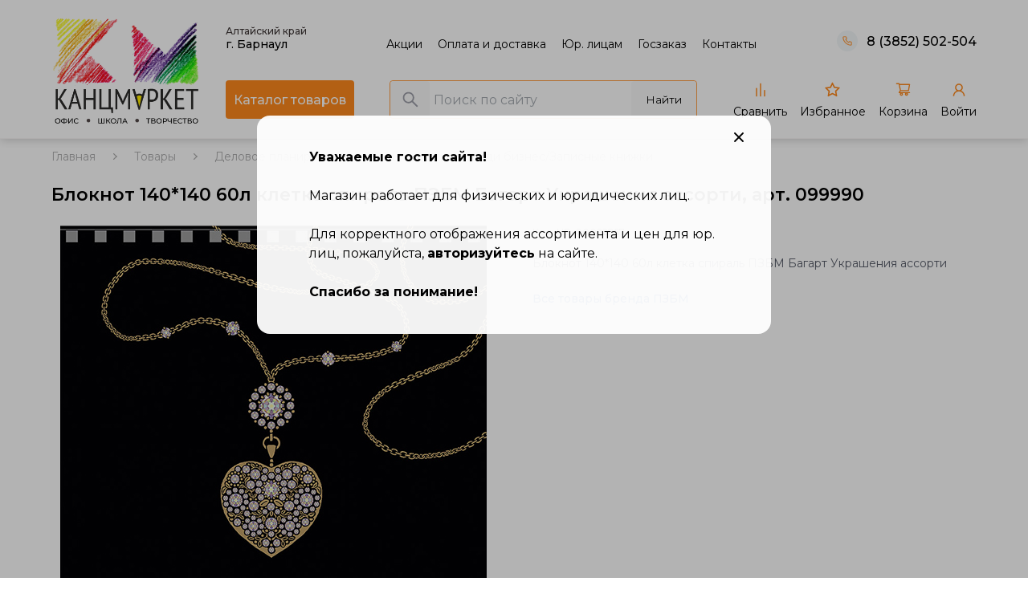

--- FILE ---
content_type: text/html; charset=UTF-8
request_url: https://kansort.ru/catalog/product/bloknot-140-140-60l-kletka-spiral-pzbm-bagart-ukrasheniya-assorti-art-099990/
body_size: 32698
content:
<!DOCTYPE html>
<html lang="ru">
<head>
        <meta name="viewport" content="user-scalable=no, initial-scale=1.0, maximum-scale=1.0, width=device-width">
    <title>Блокнот 140*140 60л клетка спираль ПЗБМ Багарт Украшения ассорти, арт. 099990 купить в интернет-магазине «КанцМаркет»</title>
    <link rel="preconnect" href="https://fonts.googleapis.com">
    <link rel="preconnect" href="https://fonts.gstatic.com" crossorigin>
    <link href="https://fonts.googleapis.com/css2?family=Montserrat:wght@100;200;300;400;500;600;700;800;900&display=swap"
          rel="stylesheet">
    <link rel="canonical" href="https://kansort.ru:443/catalog/product/bloknot-140-140-60l-kletka-spiral-pzbm-bagart-ukrasheniya-assorti-art-099990/">
        <meta http-equiv="Content-Type" content="text/html; charset=UTF-8" />
<meta name="keywords" content="Блокнот 140*140 60л клетка спираль ПЗБМ Багарт Украшения ассорти, арт. 099990" />
<meta name="description" content="Блокнот 140*140 60л клетка спираль ПЗБМ Багарт Украшения ассорти, арт. 099990 в магазине «КанцМаркет». Цена 73.00 руб. Огромный каталог, более 15 000 наименований товаров. Накопительная система скидок и бонусов. Самовывоз. Доставка. Персональный менеджер." />
<script data-skip-moving="true">(function(w, d, n) {var cl = "bx-core";var ht = d.documentElement;var htc = ht ? ht.className : undefined;if (htc === undefined || htc.indexOf(cl) !== -1){return;}var ua = n.userAgent;if (/(iPad;)|(iPhone;)/i.test(ua)){cl += " bx-ios";}else if (/Windows/i.test(ua)){cl += ' bx-win';}else if (/Macintosh/i.test(ua)){cl += " bx-mac";}else if (/Linux/i.test(ua) && !/Android/i.test(ua)){cl += " bx-linux";}else if (/Android/i.test(ua)){cl += " bx-android";}cl += (/(ipad|iphone|android|mobile|touch)/i.test(ua) ? " bx-touch" : " bx-no-touch");cl += w.devicePixelRatio && w.devicePixelRatio >= 2? " bx-retina": " bx-no-retina";if (/AppleWebKit/.test(ua)){cl += " bx-chrome";}else if (/Opera/.test(ua)){cl += " bx-opera";}else if (/Firefox/.test(ua)){cl += " bx-firefox";}ht.className = htc ? htc + " " + cl : cl;})(window, document, navigator);</script>


<link href="/bitrix/js/ui/design-tokens/dist/ui.design-tokens.min.css?171946494523463" type="text/css"  rel="stylesheet" />
<link href="/bitrix/js/ui/fonts/opensans/ui.font.opensans.min.css?17193254452320" type="text/css"  rel="stylesheet" />
<link href="/bitrix/js/main/popup/dist/main.popup.bundle.min.css?171932543226598" type="text/css"  rel="stylesheet" />
<link href="/bitrix/cache/css/s1/kansort/page_8c46b9eb38a802287d2f4c2cbee2ae75/page_8c46b9eb38a802287d2f4c2cbee2ae75_v1.css?173709036318466" type="text/css"  rel="stylesheet" />
<link href="/bitrix/cache/css/s1/kansort/template_94182e5f8e4338838539a4168959ecdc/template_94182e5f8e4338838539a4168959ecdc_v1.css?1743609319159831" type="text/css"  data-template-style="true" rel="stylesheet" />







            <!-- Yandex.Metrika counter -->
                        <!-- /Yandex.Metrika counter -->
                            
<!-- dev2fun module opengraph -->
<meta property="og:title" content="Блокнот 140*140 60л клетка спираль ПЗБМ Багарт Украшения ассорти, арт. 099990 купить в интернет-магазине &laquo;КанцМаркет&raquo;"/>
<meta property="og:description" content="Блокнот 140*140 60л клетка спираль ПЗБМ Багарт Украшения ассорти, арт. 099990 в магазине &laquo;КанцМаркет&raquo;. Цена 73.00 руб. Огромный каталог, более 15 000 наименован..."/>
<meta property="og:url" content="https://kansort.ru/catalog/product/bloknot-140-140-60l-kletka-spiral-pzbm-bagart-ukrasheniya-assorti-art-099990/"/>
<meta property="og:type" content="website"/>
<meta property="og:image" content="https://kansort.ru/upload/iblock/481/imavo68rgzwhh1kwz5i4kn1rtcflx8c3.jpg"/>
<meta property="og:image:type" content="image/jpeg"/>
<meta property="og:image:width" content="299"/>
<meta property="og:image:height" content="300"/>
<!-- /dev2fun module opengraph -->
<!--'start_frame_cache_TVwM3R'--><!-- Bitrix24.LiveChat external config -->
<!-- /Bitrix24.LiveChat external config -->
<!--'end_frame_cache_TVwM3R'-->



    <!--[if IE]-->
        <!--[endif]-->
    <!-- Google Tag Manager -->
        <!-- End Google Tag Manager -->
</head>
<body>
<!-- Google Tag Manager (noscript) -->
<noscript><iframe src="https://www.googletagmanager.com/ns.html?id=GTM-M893S48"
height="0" width="0" style="display:none;visibility:hidden"></iframe></noscript>
<!-- End Google Tag Manager (noscript) -->
<header class="header">
    <div class="header-wrapper">
        <div class="desktop">
            <div class="wrapper">
                <a href="/" class="header-logo">
                    <picture class="header-logo__img">
                        <source media="(max-width: 1150px)" srcset="/local/templates/kansort/assets/img/logo-mobile.png">
                        <img src="/local/templates/kansort/assets/img/logo.png" alt="Канцмаркет">
                    </picture>
                </a>
                <div class="header__main">
                    <div class="header-top">
                        <div class="header-city">
                            <p class="header-city__title">Алтайский край</p>
                            <p class="header-city__selected"> <!-- class="arrow" data-popup-call="cities"-->г. Барнаул</p>
                        </div>
                        <nav class="header-menu">
            <a href="/promotion/" class="header-menu__elem">Акции</a>
            <a href="/delivery/" class="header-menu__elem">Оплата и доставка</a>
            <a href="/dlya-yuridicheskikh-lits" class="header-menu__elem">Юр. лицам</a>
            <a href="/tenders/" class="header-menu__elem">Госзаказ</a>
            <a href="/contacts/" class="header-menu__elem">Контакты</a>
    </nav>                        <div class="header-phone">
                            <a href="tel:8 (3852) 502-504">8 (3852) 502-504</a>
                        </div>
                    </div>
                    <div class="header-bottom">
                        <button class="btn btn-orange menu-caller">Каталог товаров</button>
                        <div class="search-block search-block_smart">
    <form action="/search/" class="header-search el-serchform">
        <button class="header-search__btn header-search__btn_icon"></button>
        <input class="header-search__input el-serchinput" placeholder="Поиск по сайту"
               type="text" name="q" value="" size="40" maxlength="50" autocomplete="off">
        <button class="header-search__btn">Найти</button>
    </form>
</div>
                        <div class="header-navbar">
                            <a href="/compare/" class="header-navbar__elem header-navbar__elem_compare">
                                Сравнить
                                                            </a>
                            <a href="/lk/favorite/" class="header-navbar__elem header-navbar__elem_favorite">
                                Избранное
                                                            </a>
                            <a href="/basket/" class="header-navbar__elem header-navbar-basket header-navbar__elem_basket">
                                <span class="header-navbar-basket__top">
                                    <span class="header-navbar-basket__elem header-navbar-basket__quantity">
                                        <span>0</span> поз.
                                    </span>
                                    <span class="header-navbar-basket__elem header-navbar-basket__price">
                                        <span>0</span> руб.
                                    </span>
                                </span>
                                <span class="header-navbar-basket__bottom">
                                     Корзина
                                </span>
                            </a>
                                                            <a href="#" class="header-navbar__elem header-navbar__elem_lk"
                                   data-popup-call="login">Войти</a>
                                                    </div>
                    </div>
                </div>
            </div>
        </div>
        <div class="mobile">
            <div class="header-block header__top">
                <div class="wrapper header__wrapper">
                    <a href="/" class="header-logo">
                        <picture class="header-logo__img header-logo__img_mobile">
                            <source media="(max-width: 1150px)" srcset="/local/templates/kansort/assets/img/logo-mobile.png">
                            <img src="/local/templates/kansort/assets/img/logo.png" alt="Канцмаркет">
                        </picture>
                    </a>
                    <a href="tel:8 (3852) 502-504" class="header-phone">(3852) 502-504</a>
                </div>
            </div>
            <div class="header-block header__bottom">
                <div class="wrapper header__wrapper">
                    <button class="btn btn-orange menu-caller">Каталог товаров</button>
                    <div class="header-navbar">
                        <a href="#" class="header-navbar__elem header-navbar__elem_search" data-popup-call="search"></a>
                        <a href="/basket/" class="header-navbar__elem header-navbar__elem_basket"></a>
                                                    <a href="#" class="header-navbar__elem header-navbar__elem_lk mobile"
                               data-popup-call="login"></a>
                                                <div class="header-burger">
                            <div class="header-burger__content" data-popup-call="mobile-menu">
                                <span></span>
                                <span></span>
                                <span></span>
                            </div>
                        </div>
                    </div>
                </div>
            </div>
            <div class="mobile-popup header-mobile__menu mobile" data-popup-id="mobile-menu">
                <div class="popup__close" data-popup-close="mobile-menu">
                    <span></span>
                    <span></span>
                </div>
                <div class="mobile-popup__block mobile-popup__header">
                    <div class="wrapper">
                        <button class="btn btn-orange menu-caller">Каталог товаров</button>
                        <div class="header-navbar">
                            <a href="/compare/" class="header-navbar__elem header-navbar__elem_compare">
                                Сравнить
                                                            </a>
                            <a href="/lk/favorite/" class="header-navbar__elem header-navbar__elem_favorite">
                                Избранное
                                                            </a>
                            <a href="/basket/" class="header-navbar__elem header-navbar-basket header-navbar__elem_basket">
                                <span class="header-navbar-basket__top">
                                    <span class="header-navbar-basket__elem header-navbar-basket__quantity">
                                        <span>0</span> поз.
                                    </span>
                                    <span class="header-navbar-basket__elem header-navbar-basket__price">
                                        <span>0</span> руб.
                                    </span>
                                </span>
                                <span class="header-navbar-basket__bottom">
                                     Корзина
                                </span>
                            </a>
                                                            <a href="#" class="header-navbar__elem header-navbar__elem_lk"
                                   data-popup-call="login">Войти</a>
                                                    </div>
                    </div>
                </div>
                <div class="mobile-popup__block mobile-popup__content">
                    <div class="wrapper">
                        <nav class="header-menu">
    <ul>
                    <li class="header-menu__elem"><a href="/promotion/">Акции</a></li>
                    <li class="header-menu__elem"><a href="/delivery/">Оплата и доставка</a></li>
                    <li class="header-menu__elem"><a href="/dlya-yuridicheskikh-lits">Юр. лицам</a></li>
                    <li class="header-menu__elem"><a href="/tenders/">Госзаказ</a></li>
                    <li class="header-menu__elem"><a href="/contacts/">Контакты</a></li>
            </ul>
</nav>
                    </div>
                </div>
            </div>
            <div class="header-search-popup" data-popup-id="search">
                <div class="popup__close" data-popup-close="search">
                    <span></span>
                    <span></span>
                </div>
                    <div id="search-block" class="search-block">
        <form action="/search/" class="header-search el-serchform">
            <button class="header-search__btn header-search__btn_icon"></button>
            <input id="search-block__input" class="header-search__input el-serchinput" placeholder="Поиск по сайту"
                   type="text" name="q" value="" size="40" maxlength="50" autocomplete="off">&nbsp;
            <button class="header-search__btn">Найти</button>
        </form>
    </div>
            </div>
        </div>
    </div>
    <div class="menu">
    <div class="menu-main">
        <div class="menu__close">
            <span></span>
            <span></span>
        </div>
        <p class="menu-main__title">Каталог товаров</p>
        <nav class="menu-main__nav">
            <ul class="menu-main__list">
                                    <li class="menu-main__item">
                        <p class="menu-main__elem"><a href="/catalog/bumaga/">Бумага</a></p>
                                                    <div class="menu-submenu">
                                <div class="menu__close">
                                    <span></span>
                                    <span></span>
                                </div>
                                <p class="menu-submenu__title">Бумага</p>
                                <nav class="menu-submenu__nav">
                                                                            <div class="menu-submenu__elem">
                                            <p class="menu-submenu__main-link"><a href="/catalog/bumaga-dlya-ofisnoy-tekhniki/">Бумага для офисной техники</a></p>
                                                                                            <ul class="menu-submenu__list">
                                                                                                            <li class="menu-submenu__item"><a href="/catalog/klass-v/">Класс "В"</a></li>
                                                                                                            <li class="menu-submenu__item"><a href="/catalog/klass-s/">Класс "С"</a></li>
                                                                                                    </ul>
                                                                                    </div>
                                                                            <div class="menu-submenu__elem">
                                            <p class="menu-submenu__main-link"><a href="/catalog/bumaga-dlya-ofisnoy-tekhniki-tsvetnaya/">Бумага для офисной техники цветная</a></p>
                                                                                            <ul class="menu-submenu__list">
                                                                                                            <li class="menu-submenu__item"><a href="/catalog/bumaga-dlya-ofisnoy-tekhniki-tsvet-a4-nabory/">Бумага для офисной техники цвет А4 наборы</a></li>
                                                                                                            <li class="menu-submenu__item"><a href="/catalog/bumaga-dlya-ofisnoy-tekhniki-tsvetnaya-100l/">Бумага для офисной техники цветная 100л</a></li>
                                                                                                            <li class="menu-submenu__item"><a href="/catalog/bumaga-dlya-ofisnoy-tekhniki-tsvetnaya-20l/">Бумага для офисной техники цветная 20л</a></li>
                                                                                                            <li class="menu-submenu__item"><a href="/catalog/bumaga-dlya-ofisnoy-tekhniki-tsvetnaya-250l/">Бумага для офисной техники цветная 250л</a></li>
                                                                                                            <li class="menu-submenu__item"><a href="/catalog/bumaga-dlya-ofisnoy-tekhniki-tsvetnaya-500l/">Бумага для офисной техники цветная 500л</a></li>
                                                                                                            <li class="menu-submenu__item"><a href="/catalog/bumaga-dlya-ofisnoy-tekhniki-tsvetnaya-50l/">Бумага для офисной техники цветная 50л</a></li>
                                                                                                    </ul>
                                                                                    </div>
                                                                            <div class="menu-submenu__elem">
                                            <p class="menu-submenu__main-link"><a href="/catalog/bumaga-spetsialnaya-karton/">Бумага специальная, картон</a></p>
                                                                                            <ul class="menu-submenu__list">
                                                                                                            <li class="menu-submenu__item"><a href="/catalog/bumaga-dizaynerskaya/">Бумага дизайнерская</a></li>
                                                                                                            <li class="menu-submenu__item"><a href="/catalog/bumaga-dlya-faksa/">Бумага для факса</a></li>
                                                                                                            <li class="menu-submenu__item"><a href="/catalog/bumaga-kopirovalnaya/">Бумага копировальная</a></li>
                                                                                                            <li class="menu-submenu__item"><a href="/catalog/bumaga-millimetrovaya/">Бумага миллиметровая</a></li>
                                                                                                            <li class="menu-submenu__item"><a href="/catalog/bumaga-pischaya/">Бумага писчая</a></li>
                                                                                                            <li class="menu-submenu__item"><a href="/catalog/bumaga-foto/">Бумага фото</a></li>
                                                                                                            <li class="menu-submenu__item"><a href="/catalog/vatman/">Ватман</a></li>
                                                                                                            <li class="menu-submenu__item"><a href="/catalog/kalka/">Калька</a></li>
                                                                                                            <li class="menu-submenu__item"><a href="/catalog/karton-perepletnyy/">Картон переплетный</a></li>
                                                                                                            <li class="menu-submenu__item"><a href="/catalog/sertifikat-bumaga/">Сертификат-бумага</a></li>
                                                                                                    </ul>
                                                                                    </div>
                                                                    </nav>
                            </div>
                                            </li>
                                    <li class="menu-main__item">
                        <p class="menu-main__elem"><a href="/catalog/bumazhnaya-produktsiya/">Бумажная продукция</a></p>
                                                    <div class="menu-submenu">
                                <div class="menu__close">
                                    <span></span>
                                    <span></span>
                                </div>
                                <p class="menu-submenu__title">Бумажная продукция</p>
                                <nav class="menu-submenu__nav">
                                                                            <div class="menu-submenu__elem">
                                            <p class="menu-submenu__main-link"><a href="/catalog/etiketka-samokleyashchayasya-v-listakh/">Этикетка самоклеящаяся в листах</a></p>
                                                                                    </div>
                                                                            <div class="menu-submenu__elem">
                                            <p class="menu-submenu__main-link"><a href="/catalog/blanki/">Бланки</a></p>
                                                                                            <ul class="menu-submenu__list">
                                                                                                            <li class="menu-submenu__item"><a href="/catalog/blanki-bukhgalterskie/">Бланки бухгалтерские</a></li>
                                                                                                            <li class="menu-submenu__item"><a href="/catalog/blanki-i-knigi-pochtovye/">Бланки и книги почтовые</a></li>
                                                                                                            <li class="menu-submenu__item"><a href="/catalog/blanki-meditsinskie/">Бланки медицинские</a></li>
                                                                                                            <li class="menu-submenu__item"><a href="/catalog/trudovye-i-meditsinskie-knizhki/">Трудовые и медицинские книжки</a></li>
                                                                                                    </ul>
                                                                                    </div>
                                                                            <div class="menu-submenu__elem">
                                            <p class="menu-submenu__main-link"><a href="/catalog/bloki-dlya-zapisi/">Блоки для записи</a></p>
                                                                                            <ul class="menu-submenu__list">
                                                                                                            <li class="menu-submenu__item"><a href="/catalog/blok-kub-bez-skleyki/">Блок куб без склейки</a></li>
                                                                                                            <li class="menu-submenu__item"><a href="/catalog/blok-kub-v-bokse/">Блок куб в боксе</a></li>
                                                                                                            <li class="menu-submenu__item"><a href="/catalog/blok-kub-na-skleyke/">Блок куб на склейке</a></li>
                                                                                                            <li class="menu-submenu__item"><a href="/catalog/blok-na-magnitnom-derzhatele/">Блок на магнитном держателе</a></li>
                                                                                                            <li class="menu-submenu__item"><a href="/catalog/blok-prochee/">Блок прочее</a></li>
                                                                                                    </ul>
                                                                                    </div>
                                                                            <div class="menu-submenu__elem">
                                            <p class="menu-submenu__main-link"><a href="/catalog/bumaga-s-kleevym-kraem-zakladki/">Бумага с клеевым краем, Закладки</a></p>
                                                                                            <ul class="menu-submenu__list">
                                                                                                            <li class="menu-submenu__item"><a href="/catalog/bumaga-s-kleevym-kraem/">Бумага с клеевым краем</a></li>
                                                                                                            <li class="menu-submenu__item"><a href="/catalog/zakladki-s-kleevym-kraem-/">Закладки с клеевым краем </a></li>
                                                                                                            <li class="menu-submenu__item"><a href="/catalog/nabory-bumaga-zakladki/">Наборы бумага+закладки</a></li>
                                                                                                    </ul>
                                                                                    </div>
                                                                            <div class="menu-submenu__elem">
                                            <p class="menu-submenu__main-link"><a href="/catalog/knigi-i-zhurnaly-/">Книги и журналы</a></p>
                                                                                            <ul class="menu-submenu__list">
                                                                                                            <li class="menu-submenu__item"><a href="/catalog/kassovye-knigi/">Кассовые книги</a></li>
                                                                                                            <li class="menu-submenu__item"><a href="/catalog/knigi-ucheta/">Книги учета</a></li>
                                                                                                            <li class="menu-submenu__item"><a href="/catalog/zhurnaly-ucheta/">Журналы учета</a></li>
                                                                                                            <li class="menu-submenu__item"><a href="/catalog/zhurnaly-registratsii/">Журналы регистрации</a></li>
                                                                                                    </ul>
                                                                                    </div>
                                                                            <div class="menu-submenu__elem">
                                            <p class="menu-submenu__main-link"><a href="/catalog/konverty/">Конверты</a></p>
                                                                                            <ul class="menu-submenu__list">
                                                                                                            <li class="menu-submenu__item"><a href="/catalog/konvert-110-220/">Конверт 110*220</a></li>
                                                                                                            <li class="menu-submenu__item"><a href="/catalog/konvert-paket-/">Конверт/пакет </a></li>
                                                                                                            <li class="menu-submenu__item"><a href="/catalog/konvert-s4-229-324/">Конверт С4 229*324</a></li>
                                                                                                            <li class="menu-submenu__item"><a href="/catalog/konvert-s5-162-229/">Конверт С5 162*229</a></li>
                                                                                                            <li class="menu-submenu__item"><a href="/catalog/konvert-s6/">Конверт С6</a></li>
                                                                                                    </ul>
                                                                                    </div>
                                                                            <div class="menu-submenu__elem">
                                            <p class="menu-submenu__main-link"><a href="/catalog/tsenniki/">Ценники</a></p>
                                                                                    </div>
                                                                            <div class="menu-submenu__elem">
                                            <p class="menu-submenu__main-link"><a href="/catalog/chekovaya-lenta/">Чековая лента</a></p>
                                                                                            <ul class="menu-submenu__list">
                                                                                                            <li class="menu-submenu__item"><a href="/catalog/chekovaya-lenta-termo/">Чековая лента термо</a></li>
                                                                                                    </ul>
                                                                                    </div>
                                                                            <div class="menu-submenu__elem">
                                            <p class="menu-submenu__main-link"><a href="/catalog/etiket-lenta-v-rulone/">Этикет-лента в рулоне</a></p>
                                                                                    </div>
                                                                            <div class="menu-submenu__elem">
                                            <p class="menu-submenu__main-link"><a href="/catalog/etiketki-samokleyushchiesya-v-rolikakh/">Этикетки самоклеющиеся в роликах</a></p>
                                                                                            <ul class="menu-submenu__list">
                                                                                                            <li class="menu-submenu__item"><a href="/catalog/etiketki-samokleyushchiesya-58-40/">Этикетки самоклеющиеся 58*40</a></li>
                                                                                                    </ul>
                                                                                    </div>
                                                                    </nav>
                            </div>
                                            </li>
                                    <li class="menu-main__item">
                        <p class="menu-main__elem"><a href="/catalog/delovoe-planirovanie/">Деловое планирование</a></p>
                                                    <div class="menu-submenu">
                                <div class="menu__close">
                                    <span></span>
                                    <span></span>
                                </div>
                                <p class="menu-submenu__title">Деловое планирование</p>
                                <nav class="menu-submenu__nav">
                                                                            <div class="menu-submenu__elem">
                                            <p class="menu-submenu__main-link"><a href="/catalog/alfavitnye-knigi/">Алфавитные книги</a></p>
                                                                                            <ul class="menu-submenu__list">
                                                                                                            <li class="menu-submenu__item"><a href="/catalog/alfavitnaya-kniga-a5/">Алфавитная книга А5</a></li>
                                                                                                    </ul>
                                                                                    </div>
                                                                            <div class="menu-submenu__elem">
                                            <p class="menu-submenu__main-link"><a href="/catalog/bloknoty-tetradi-biznes-zapisnye-knizhki/">Блокноты/Тетради бизнес/Записные книжки</a></p>
                                                                                            <ul class="menu-submenu__list">
                                                                                                            <li class="menu-submenu__item"><a href="/catalog/bloknoty-tetradi-biznes-zapisnye-knizhki-a4/">Блокноты/Тетради бизнес/Записные книжки А4</a></li>
                                                                                                            <li class="menu-submenu__item"><a href="/catalog/bloknoty-tetradi-biznes-zapisnye-knizhki-a5/">Блокноты/Тетради бизнес/Записные книжки А5</a></li>
                                                                                                            <li class="menu-submenu__item"><a href="/catalog/bloknoty-tetradi-biznes-zapisnye-knizhki-a6/">Блокноты/Тетради бизнес/Записные книжки А6</a></li>
                                                                                                            <li class="menu-submenu__item"><a href="/catalog/bloknoty-tetradi-biznes-zapisnye-knizhki-a7/">Блокноты/Тетради бизнес/Записные книжки А7</a></li>
                                                                                                            <li class="menu-submenu__item"><a href="/catalog/bloknoty-tetradi-biznes-zapisnye-knizhki-v6/">Блокноты/Тетради бизнес/Записные книжки В6</a></li>
                                                                                                            <li class="menu-submenu__item"><a href="/catalog/bloknoty-tetradi-biznes-zapisnye-knizhki-v5/">Блокноты/Тетради бизнес/Записные книжки В5</a></li>
                                                                                                    </ul>
                                                                                    </div>
                                                                            <div class="menu-submenu__elem">
                                            <p class="menu-submenu__main-link"><a href="/catalog/ezhednevniki/">Ежедневники</a></p>
                                                                                            <ul class="menu-submenu__list">
                                                                                                            <li class="menu-submenu__item"><a href="/catalog/ezhednevniki-datirovannye/">Ежедневники датированные</a></li>
                                                                                                            <li class="menu-submenu__item"><a href="/catalog/ezhednevniki-nedatirovannye/">Ежедневники недатированные</a></li>
                                                                                                            <li class="menu-submenu__item"><a href="/catalog/ezhednevniki-poludatirovannye/">Ежедневники полудатированные</a></li>
                                                                                                    </ul>
                                                                                    </div>
                                                                            <div class="menu-submenu__elem">
                                            <p class="menu-submenu__main-link"><a href="/catalog/kalendari/">Календари</a></p>
                                                                                            <ul class="menu-submenu__list">
                                                                                                            <li class="menu-submenu__item"><a href="/catalog/kalendar-karmannyy/">Календарь карманный</a></li>
                                                                                                            <li class="menu-submenu__item"><a href="/catalog/kalendar-nastennyy/">Календарь настенный</a></li>
                                                                                                            <li class="menu-submenu__item"><a href="/catalog/kalendar-nastolnyy/">Календарь настольный</a></li>
                                                                                                            <li class="menu-submenu__item"><a href="/catalog/kalendar-na-magnite/">Календарь на магните</a></li>
                                                                                                    </ul>
                                                                                    </div>
                                                                            <div class="menu-submenu__elem">
                                            <p class="menu-submenu__main-link"><a href="/catalog/organayzery/">Органайзеры</a></p>
                                                                                    </div>
                                                                            <div class="menu-submenu__elem">
                                            <p class="menu-submenu__main-link"><a href="/catalog/planingi-ezhenedelniki/">Планинги, Еженедельники</a></p>
                                                                                            <ul class="menu-submenu__list">
                                                                                                            <li class="menu-submenu__item"><a href="/catalog/ezhenedelniki-poludatirovannye/">Еженедельники полудатированные</a></li>
                                                                                                            <li class="menu-submenu__item"><a href="/catalog/planingi-ezhenedelniki-datirovannye/">Планинги, еженедельники датированные</a></li>
                                                                                                            <li class="menu-submenu__item"><a href="/catalog/planingi-ezhenedelniki-nedatirovannye/">Планинги, еженедельники недатированные</a></li>
                                                                                                    </ul>
                                                                                    </div>
                                                                    </nav>
                            </div>
                                            </li>
                                    <li class="menu-main__item">
                        <p class="menu-main__elem"><a href="/catalog/delovye-aksessuary-i-suveniry/">Деловые аксессуары и сувениры</a></p>
                                                    <div class="menu-submenu">
                                <div class="menu__close">
                                    <span></span>
                                    <span></span>
                                </div>
                                <p class="menu-submenu__title">Деловые аксессуары и сувениры</p>
                                <nav class="menu-submenu__nav">
                                                                            <div class="menu-submenu__elem">
                                            <p class="menu-submenu__main-link"><a href="/catalog/kozhgalantereya-delovaya/">Кожгалантерея деловая</a></p>
                                                                                            <ul class="menu-submenu__list">
                                                                                                            <li class="menu-submenu__item"><a href="/catalog/vizitnitsy/">Визитницы</a></li>
                                                                                                            <li class="menu-submenu__item"><a href="/catalog/nabory-kozhgalanterei/">Наборы кожгалантереи</a></li>
                                                                                                            <li class="menu-submenu__item"><a href="/catalog/portmone/">Портмоне</a></li>
                                                                                                            <li class="menu-submenu__item"><a href="/catalog/futlyar-dlya-klyuchey/">Футляр для ключей</a></li>
                                                                                                            <li class="menu-submenu__item"><a href="/catalog/futlyar-dlya-kreditnykh-kart/">Футляр для кредитных карт</a></li>
                                                                                                    </ul>
                                                                                    </div>
                                                                            <div class="menu-submenu__elem">
                                            <p class="menu-submenu__main-link"><a href="/catalog/nabor-nastolnyy-podarochnyy/">Набор настольный подарочный</a></p>
                                                                                    </div>
                                                                            <div class="menu-submenu__elem">
                                            <p class="menu-submenu__main-link"><a href="/catalog/oblozhki-dlya-dokumentov/">Обложки для документов</a></p>
                                                                                            <ul class="menu-submenu__list">
                                                                                                            <li class="menu-submenu__item"><a href="/catalog/oblozhki-na-avtodokumenty/">Обложки на автодокументы</a></li>
                                                                                                            <li class="menu-submenu__item"><a href="/catalog/oblozhki-na-zachetnye-knizhki/">Обложки на зачетные книжки</a></li>
                                                                                                            <li class="menu-submenu__item"><a href="/catalog/oblozhki-na-pasport/">Обложки на паспорт</a></li>
                                                                                                            <li class="menu-submenu__item"><a href="/catalog/oblozhki-dlya-studencheskogo-bileta/">Обложки для студенческого билета</a></li>
                                                                                                            <li class="menu-submenu__item"><a href="/catalog/oblozhki-na-proezdnoy-bilet/">Обложки на проездной билет</a></li>
                                                                                                            <li class="menu-submenu__item"><a href="/catalog/oblozhki-na-svidetelstvo-o-brake-i-venchanii/">Обложки на свидетельство о браке и венчании</a></li>
                                                                                                            <li class="menu-submenu__item"><a href="/catalog/oblozhki-na-svidetelstvo-o-rozhdenii/">Обложки на свидетельство о рождении</a></li>
                                                                                                            <li class="menu-submenu__item"><a href="/catalog/oblozhki-na-udostoverenie/">Обложки на удостоверение</a></li>
                                                                                                            <li class="menu-submenu__item"><a href="/catalog/oblozhki-prochee/">Обложки прочее</a></li>
                                                                                                    </ul>
                                                                                    </div>
                                                                    </nav>
                            </div>
                                            </li>
                                    <li class="menu-main__item">
                        <p class="menu-main__elem"><a href="/catalog/demonstratsionnoe-oborudovanie/">Демонстрационное оборудование</a></p>
                                                    <div class="menu-submenu">
                                <div class="menu__close">
                                    <span></span>
                                    <span></span>
                                </div>
                                <p class="menu-submenu__title">Демонстрационное оборудование</p>
                                <nav class="menu-submenu__nav">
                                                                            <div class="menu-submenu__elem">
                                            <p class="menu-submenu__main-link"><a href="/catalog/beydzh/">Бейдж</a></p>
                                                                                            <ul class="menu-submenu__list">
                                                                                                            <li class="menu-submenu__item"><a href="/catalog/aksessuary-dlya-beydzha/">Аксессуары для бейджа</a></li>
                                                                                                            <li class="menu-submenu__item"><a href="/catalog/beydzh-vertikalnyy/">Бейдж вертикальный</a></li>
                                                                                                            <li class="menu-submenu__item"><a href="/catalog/beydzh-gorizontalnyy-na-zazhime-i-bulavke/">Бейдж горизонтальный на зажиме и булавке</a></li>
                                                                                                            <li class="menu-submenu__item"><a href="/catalog/beydzh-gorizontalnyy-na-shnurke/">Бейдж горизонтальный</a></li>
                                                                                                    </ul>
                                                                                    </div>
                                                                            <div class="menu-submenu__elem">
                                            <p class="menu-submenu__main-link"><a href="/catalog/demonstratsionnye-sistemy/">Демонстрационные системы</a></p>
                                                                                    </div>
                                                                            <div class="menu-submenu__elem">
                                            <p class="menu-submenu__main-link"><a href="/catalog/doski-dlya-informatsii/">Доски для информации</a></p>
                                                                                            <ul class="menu-submenu__list">
                                                                                                            <li class="menu-submenu__item"><a href="/catalog/aksessuary-dlya-dosok/">Аксессуары для досок</a></li>
                                                                                                            <li class="menu-submenu__item"><a href="/catalog/doski-dlya-informatsii-1/">Доски для информации</a></li>
                                                                                                    </ul>
                                                                                    </div>
                                                                    </nav>
                            </div>
                                            </li>
                                    <li class="menu-main__item">
                        <p class="menu-main__elem"><a href="/catalog/ofisnaya-tekhnika/">Офисная техника</a></p>
                                                    <div class="menu-submenu">
                                <div class="menu__close">
                                    <span></span>
                                    <span></span>
                                </div>
                                <p class="menu-submenu__title">Офисная техника</p>
                                <nav class="menu-submenu__nav">
                                                                            <div class="menu-submenu__elem">
                                            <p class="menu-submenu__main-link"><a href="/catalog/batareyki/">Батарейки</a></p>
                                                                                            <ul class="menu-submenu__list">
                                                                                                            <li class="menu-submenu__item"><a href="/catalog/batareyki-1/">Батарейки</a></li>
                                                                                                    </ul>
                                                                                    </div>
                                                                            <div class="menu-submenu__elem">
                                            <p class="menu-submenu__main-link"><a href="/catalog/vse-dlya-broshyurirovaniya/">Все для брошюрирования</a></p>
                                                                                            <ul class="menu-submenu__list">
                                                                                                            <li class="menu-submenu__item"><a href="/catalog/oblozhki-dlya-broshyur/">Обложки для брошюр</a></li>
                                                                                                            <li class="menu-submenu__item"><a href="/catalog/pruzhiny-dlya-broshyur/">Пружины для брошюр</a></li>
                                                                                                    </ul>
                                                                                    </div>
                                                                            <div class="menu-submenu__elem">
                                            <p class="menu-submenu__main-link"><a href="/catalog/vse-dlya-laminirovaniya/">Все для ламинирования</a></p>
                                                                                            <ul class="menu-submenu__list">
                                                                                                            <li class="menu-submenu__item"><a href="/catalog/laminatory/">Ламинаторы</a></li>
                                                                                                            <li class="menu-submenu__item"><a href="/catalog/plenka-dlya-laminirovaniya/">Пленка для ламинирования</a></li>
                                                                                                    </ul>
                                                                                    </div>
                                                                            <div class="menu-submenu__elem">
                                            <p class="menu-submenu__main-link"><a href="/catalog/kalkulyatory/">Калькуляторы</a></p>
                                                                                    </div>
                                                                            <div class="menu-submenu__elem">
                                            <p class="menu-submenu__main-link"><a href="/catalog/kompyuternye-prinadlezhnosti/">Компьютерные принадлежности</a></p>
                                                                                            <ul class="menu-submenu__list">
                                                                                                            <li class="menu-submenu__item"><a href="/catalog/boksy-podstavki-pod-diski-i-diskety/">Боксы, подставки под диски и дискеты</a></li>
                                                                                                            <li class="menu-submenu__item"><a href="/catalog/derzhatel-dlya-bumag/">Держатель для бумаг</a></li>
                                                                                                            <li class="menu-submenu__item"><a href="/catalog/diski/">Диски</a></li>
                                                                                                            <li class="menu-submenu__item"><a href="/catalog/klaviatura-mysh/">Клавиатура, мышь</a></li>
                                                                                                            <li class="menu-submenu__item"><a href="/catalog/modul-pamyati/">Модуль памяти</a></li>
                                                                                                            <li class="menu-submenu__item"><a href="/catalog/chistyashchie-sredstva/">Чистящие средства</a></li>
                                                                                                    </ul>
                                                                                    </div>
                                                                            <div class="menu-submenu__elem">
                                            <p class="menu-submenu__main-link"><a href="/catalog/rezak/">Резак</a></p>
                                                                                    </div>
                                                                            <div class="menu-submenu__elem">
                                            <p class="menu-submenu__main-link"><a href="/catalog/elektrotovary/">Электротовары</a></p>
                                                                                            <ul class="menu-submenu__list">
                                                                                                            <li class="menu-submenu__item"><a href="/catalog/lampochki/">Лампочки</a></li>
                                                                                                    </ul>
                                                                                    </div>
                                                                    </nav>
                            </div>
                                            </li>
                                    <li class="menu-main__item">
                        <p class="menu-main__elem"><a href="/catalog/ofisnye-prinadlezhnosti/">Офисные принадлежности</a></p>
                                                    <div class="menu-submenu">
                                <div class="menu__close">
                                    <span></span>
                                    <span></span>
                                </div>
                                <p class="menu-submenu__title">Офисные принадлежности</p>
                                <nav class="menu-submenu__nav">
                                                                            <div class="menu-submenu__elem">
                                            <p class="menu-submenu__main-link"><a href="/catalog/boks-dlya-bumagi-d-zapisi/">Бокс для бумаги д/записи</a></p>
                                                                                    </div>
                                                                            <div class="menu-submenu__elem">
                                            <p class="menu-submenu__main-link"><a href="/catalog/bulavki/">Булавки</a></p>
                                                                                    </div>
                                                                            <div class="menu-submenu__elem">
                                            <p class="menu-submenu__main-link"><a href="/catalog/dyrokoly/">Дыроколы</a></p>
                                                                                            <ul class="menu-submenu__list">
                                                                                                            <li class="menu-submenu__item"><a href="/catalog/dyrokoly-figurnye/">Дыроколы фигурные</a></li>
                                                                                                    </ul>
                                                                                    </div>
                                                                            <div class="menu-submenu__elem">
                                            <p class="menu-submenu__main-link"><a href="/catalog/zazhimy-dlya-bumag/">Зажимы для бумаг</a></p>
                                                                                            <ul class="menu-submenu__list">
                                                                                                            <li class="menu-submenu__item"><a href="/catalog/zazhimy-dlya-bumag-15mm/">Зажимы для бумаг 15мм</a></li>
                                                                                                            <li class="menu-submenu__item"><a href="/catalog/zazhimy-dlya-bumag-19mm/">Зажимы для бумаг 19мм</a></li>
                                                                                                            <li class="menu-submenu__item"><a href="/catalog/zazhimy-dlya-bumag-25mm/">Зажимы для бумаг 25мм</a></li>
                                                                                                            <li class="menu-submenu__item"><a href="/catalog/zazhimy-dlya-bumag-32mm/">Зажимы для бумаг 32мм</a></li>
                                                                                                            <li class="menu-submenu__item"><a href="/catalog/zazhimy-dlya-bumag-41mm/">Зажимы для бумаг 41мм</a></li>
                                                                                                            <li class="menu-submenu__item"><a href="/catalog/zazhimy-dlya-bumag-51mm/">Зажимы для бумаг 51мм</a></li>
                                                                                                    </ul>
                                                                                    </div>
                                                                            <div class="menu-submenu__elem">
                                            <p class="menu-submenu__main-link"><a href="/catalog/kley/">Клей</a></p>
                                                                                            <ul class="menu-submenu__list">
                                                                                                            <li class="menu-submenu__item"><a href="/catalog/kley-dekorativnyy-kley-pistolet-patrony/">Клей декоративный, клей-пистолет, патроны</a></li>
                                                                                                            <li class="menu-submenu__item"><a href="/catalog/kley-kantselyarskiy/">Клей канцелярский</a></li>
                                                                                                            <li class="menu-submenu__item"><a href="/catalog/kley-karandash/">Клей карандаш</a></li>
                                                                                                            <li class="menu-submenu__item"><a href="/catalog/kley-pva/">Клей ПВА</a></li>
                                                                                                            <li class="menu-submenu__item"><a href="/catalog/kley-roller/">Клей роллер</a></li>
                                                                                                            <li class="menu-submenu__item"><a href="/catalog/kley-universalnyy/">Клей универсальный</a></li>
                                                                                                    </ul>
                                                                                    </div>
                                                                            <div class="menu-submenu__elem">
                                            <p class="menu-submenu__main-link"><a href="/catalog/knopki-kantselyarskie/">Кнопки канцелярские</a></p>
                                                                                    </div>
                                                                            <div class="menu-submenu__elem">
                                            <p class="menu-submenu__main-link"><a href="/catalog/knopki-silovye/">Кнопки силовые</a></p>
                                                                                    </div>
                                                                            <div class="menu-submenu__elem">
                                            <p class="menu-submenu__main-link"><a href="/catalog/kovriki-na-stol-ofisnye/">Коврики на стол офисные</a></p>
                                                                                    </div>
                                                                            <div class="menu-submenu__elem">
                                            <p class="menu-submenu__main-link"><a href="/catalog/korziny-dlya-bumag/">Корзины для бумаг</a></p>
                                                                                    </div>
                                                                            <div class="menu-submenu__elem">
                                            <p class="menu-submenu__main-link"><a href="/catalog/korrektory/">Корректоры</a></p>
                                                                                            <ul class="menu-submenu__list">
                                                                                                            <li class="menu-submenu__item"><a href="/catalog/korrektiruyushchaya-zhidkost/">Корректирующая жидкость</a></li>
                                                                                                            <li class="menu-submenu__item"><a href="/catalog/korrektiruyushchaya-lenta/">Корректирующая лента</a></li>
                                                                                                            <li class="menu-submenu__item"><a href="/catalog/korrektiruyushchiy-karandash/">Корректирующий карандаш</a></li>
                                                                                                            <li class="menu-submenu__item"><a href="/catalog/razbavitel-dlya-korrektrora/">Разбавитель для корректрора</a></li>
                                                                                                    </ul>
                                                                                    </div>
                                                                            <div class="menu-submenu__elem">
                                            <p class="menu-submenu__main-link"><a href="/catalog/lotki/">Лотки</a></p>
                                                                                            <ul class="menu-submenu__list">
                                                                                                            <li class="menu-submenu__item"><a href="/catalog/lotki-vertikalnye/">Лотки вертикальные</a></li>
                                                                                                            <li class="menu-submenu__item"><a href="/catalog/lotki-gorizontalnye/">Лотки горизонтальные</a></li>
                                                                                                            <li class="menu-submenu__item"><a href="/catalog/lotki-universalnye/">Лотки универсальные</a></li>
                                                                                                    </ul>
                                                                                    </div>
                                                                            <div class="menu-submenu__elem">
                                            <p class="menu-submenu__main-link"><a href="/catalog/nabor-nastolnyy-ofisnyy/">Набор настольный офисный</a></p>
                                                                                    </div>
                                                                            <div class="menu-submenu__elem">
                                            <p class="menu-submenu__main-link"><a href="/catalog/nozhi-lezviya/">Ножи, лезвия</a></p>
                                                                                            <ul class="menu-submenu__list">
                                                                                                            <li class="menu-submenu__item"><a href="/catalog/lezviya/">Лезвия</a></li>
                                                                                                            <li class="menu-submenu__item"><a href="/catalog/nozhi/">Ножи</a></li>
                                                                                                    </ul>
                                                                                    </div>
                                                                            <div class="menu-submenu__elem">
                                            <p class="menu-submenu__main-link"><a href="/catalog/nozhnitsy/">Ножницы</a></p>
                                                                                            <ul class="menu-submenu__list">
                                                                                                            <li class="menu-submenu__item"><a href="/catalog/nozhnitsy-120mm/">Ножницы 120мм</a></li>
                                                                                                            <li class="menu-submenu__item"><a href="/catalog/nozhnitsy-130-135mm/">Ножницы 130-135мм</a></li>
                                                                                                            <li class="menu-submenu__item"><a href="/catalog/nozhnitsy-140mm/">Ножницы 140мм</a></li>
                                                                                                            <li class="menu-submenu__item"><a href="/catalog/nozhnitsy-150-157mm/">Ножницы 150-157мм</a></li>
                                                                                                            <li class="menu-submenu__item"><a href="/catalog/nozhnitsy-160-169mm/">Ножницы 160-169мм</a></li>
                                                                                                            <li class="menu-submenu__item"><a href="/catalog/nozhnitsy-170-175mm/">Ножницы 170-175мм</a></li>
                                                                                                            <li class="menu-submenu__item"><a href="/catalog/nozhnitsy-180-181mm/">Ножницы 180-181мм</a></li>
                                                                                                            <li class="menu-submenu__item"><a href="/catalog/nozhnitsy-190-195mm/">Ножницы 190-195мм</a></li>
                                                                                                            <li class="menu-submenu__item"><a href="/catalog/nozhnitsy-200-255mm/">Ножницы 200-255мм</a></li>
                                                                                                    </ul>
                                                                                    </div>
                                                                            <div class="menu-submenu__elem">
                                            <p class="menu-submenu__main-link"><a href="/catalog/podstavki/">Подставки</a></p>
                                                                                            <ul class="menu-submenu__list">
                                                                                                            <li class="menu-submenu__item"><a href="/catalog/podstavka-dlya-vizitok-i-prezentatsiy/">Подставка для визиток и презентаций</a></li>
                                                                                                            <li class="menu-submenu__item"><a href="/catalog/podstavka-dlya-pismennykh-prinadlezhnostey/">Подставка для письменных принадлежностей</a></li>
                                                                                                            <li class="menu-submenu__item"><a href="/catalog/podstavka-pod-kalendar/">Подставка под календарь</a></li>
                                                                                                    </ul>
                                                                                    </div>
                                                                            <div class="menu-submenu__elem">
                                            <p class="menu-submenu__main-link"><a href="/catalog/podushechki-dlya-smachivaniya-paltsev/">Подушечки для смачивания пальцев</a></p>
                                                                                    </div>
                                                                            <div class="menu-submenu__elem">
                                            <p class="menu-submenu__main-link"><a href="/catalog/skoby/">Скобы</a></p>
                                                                                            <ul class="menu-submenu__list">
                                                                                                            <li class="menu-submenu__item"><a href="/catalog/skoby-10/">Скобы №10</a></li>
                                                                                                            <li class="menu-submenu__item"><a href="/catalog/skoby-23/">Скобы №23</a></li>
                                                                                                            <li class="menu-submenu__item"><a href="/catalog/skoby-24/">Скобы №24</a></li>
                                                                                                    </ul>
                                                                                    </div>
                                                                            <div class="menu-submenu__elem">
                                            <p class="menu-submenu__main-link"><a href="/catalog/skotch-kleykaya-lenta/">Скотч, клейкая лента</a></p>
                                                                                            <ul class="menu-submenu__list">
                                                                                                            <li class="menu-submenu__item"><a href="/catalog/dispensery-dlya-kleykikh-lent-/">Диспенсеры для клейких лент </a></li>
                                                                                                            <li class="menu-submenu__item"><a href="/catalog/kleykaya-lenta-kantselyarskaya/">Клейкая лента канцелярская</a></li>
                                                                                                            <li class="menu-submenu__item"><a href="/catalog/kleykaya-lenta-spetsialnaya-/">Клейкая лента специальная  </a></li>
                                                                                                            <li class="menu-submenu__item"><a href="/catalog/kleykaya-lenta-upakovochnaya/">Клейкая лента упаковочная</a></li>
                                                                                                    </ul>
                                                                                    </div>
                                                                            <div class="menu-submenu__elem">
                                            <p class="menu-submenu__main-link"><a href="/catalog/skrepki-skrepochnitsa/">Скрепки, скрепочница</a></p>
                                                                                            <ul class="menu-submenu__list">
                                                                                                            <li class="menu-submenu__item"><a href="/catalog/skrepki-kantselyarskie/">Скрепки канцелярские</a></li>
                                                                                                            <li class="menu-submenu__item"><a href="/catalog/skrepochnitsa/">Скрепочница</a></li>
                                                                                                    </ul>
                                                                                    </div>
                                                                            <div class="menu-submenu__elem">
                                            <p class="menu-submenu__main-link"><a href="/catalog/stepler-antistepler/">Степлер, антистеплер</a></p>
                                                                                            <ul class="menu-submenu__list">
                                                                                                            <li class="menu-submenu__item"><a href="/catalog/antistepler/">Антистеплер</a></li>
                                                                                                            <li class="menu-submenu__item"><a href="/catalog/stepler-10/">Степлер 10</a></li>
                                                                                                            <li class="menu-submenu__item"><a href="/catalog/stepler-23/">Степлер 23</a></li>
                                                                                                            <li class="menu-submenu__item"><a href="/catalog/stepler-24/">Степлер 24</a></li>
                                                                                                    </ul>
                                                                                    </div>
                                                                            <div class="menu-submenu__elem">
                                            <p class="menu-submenu__main-link"><a href="/catalog/shilo-kantselyarskoe/">Шило канцелярское</a></p>
                                                                                    </div>
                                                                    </nav>
                            </div>
                                            </li>
                                    <li class="menu-main__item">
                        <p class="menu-main__elem"><a href="/catalog/papki-sistemy-arkhivatsii/">Папки, системы архивации</a></p>
                                                    <div class="menu-submenu">
                                <div class="menu__close">
                                    <span></span>
                                    <span></span>
                                </div>
                                <p class="menu-submenu__title">Папки, системы архивации</p>
                                <nav class="menu-submenu__nav">
                                                                            <div class="menu-submenu__elem">
                                            <p class="menu-submenu__main-link"><a href="/catalog/karmany-etiketki-samokleyashchiesya-dlya-papok/">Карманы, этикетки самоклеящиеся для папок</a></p>
                                                                                    </div>
                                                                            <div class="menu-submenu__elem">
                                            <p class="menu-submenu__main-link"><a href="/catalog/multifory/">Мультифоры</a></p>
                                                                                    </div>
                                                                            <div class="menu-submenu__elem">
                                            <p class="menu-submenu__main-link"><a href="/catalog/papka-dlya-prezentatsiy/">Папка для презентаций</a></p>
                                                                                    </div>
                                                                            <div class="menu-submenu__elem">
                                            <p class="menu-submenu__main-link"><a href="/catalog/papki-adresnye/">Папки адресные</a></p>
                                                                                    </div>
                                                                            <div class="menu-submenu__elem">
                                            <p class="menu-submenu__main-link"><a href="/catalog/papki-arkhivnye/">Папки архивные</a></p>
                                                                                            <ul class="menu-submenu__list">
                                                                                                            <li class="menu-submenu__item"><a href="/catalog/bumvinil/">Бумвинил</a></li>
                                                                                                            <li class="menu-submenu__item"><a href="/catalog/gofrokarton/">Гофрокартон</a></li>
                                                                                                    </ul>
                                                                                    </div>
                                                                            <div class="menu-submenu__elem">
                                            <p class="menu-submenu__main-link"><a href="/catalog/papki-iz-kozhi-k-z/">Папки из кожи, к/з</a></p>
                                                                                    </div>
                                                                            <div class="menu-submenu__elem">
                                            <p class="menu-submenu__main-link"><a href="/catalog/papki-klassifikatory/">Папки классификаторы</a></p>
                                                                                    </div>
                                                                            <div class="menu-submenu__elem">
                                            <p class="menu-submenu__main-link"><a href="/catalog/papki-konverty-na-knopke/">Папки конверты на кнопке</a></p>
                                                                                            <ul class="menu-submenu__list">
                                                                                                            <li class="menu-submenu__item"><a href="/catalog/papki-konverty-na-knopke-a3/">Папки конверты на кнопке А3</a></li>
                                                                                                            <li class="menu-submenu__item"><a href="/catalog/papki-konverty-na-knopke-a4/">Папки конверты на кнопке А4</a></li>
                                                                                                            <li class="menu-submenu__item"><a href="/catalog/papki-konverty-na-knopke-a5/">Папки конверты на кнопке А5</a></li>
                                                                                                            <li class="menu-submenu__item"><a href="/catalog/papki-konverty-na-knopke-a6-s6/">Папки конверты на кнопке А6, С6</a></li>
                                                                                                            <li class="menu-submenu__item"><a href="/catalog/papki-konverty-na-knopke-a7/">Папки конверты на кнопке А7</a></li>
                                                                                                            <li class="menu-submenu__item"><a href="/catalog/papki-konverty-na-knopke-v5/">Папки конверты на кнопке В5</a></li>
                                                                                                    </ul>
                                                                                    </div>
                                                                            <div class="menu-submenu__elem">
                                            <p class="menu-submenu__main-link"><a href="/catalog/papki-konverty-na-lipuchke-/">Папки конверты на липучке </a></p>
                                                                                    </div>
                                                                            <div class="menu-submenu__elem">
                                            <p class="menu-submenu__main-link"><a href="/catalog/papki-konverty-na-molnii-/">Папки конверты на молнии </a></p>
                                                                                            <ul class="menu-submenu__list">
                                                                                                            <li class="menu-submenu__item"><a href="/catalog/papki-konverty-na-molnii-a4/">Папки конверты на молнии А4</a></li>
                                                                                                            <li class="menu-submenu__item"><a href="/catalog/papki-konverty-na-molnii-a5/">Папки конверты на молнии А5</a></li>
                                                                                                            <li class="menu-submenu__item"><a href="/catalog/papki-konverty-na-molnii-prochie/">Папки конверты на молнии прочие</a></li>
                                                                                                    </ul>
                                                                                    </div>
                                                                            <div class="menu-submenu__elem">
                                            <p class="menu-submenu__main-link"><a href="/catalog/papki-na-2-kh-koltsakh/">Папки на 2-х кольцах</a></p>
                                                                                    </div>
                                                                            <div class="menu-submenu__elem">
                                            <p class="menu-submenu__main-link"><a href="/catalog/papki-na-4-kh-koltsakh/">Папки на 4-х кольцах</a></p>
                                                                                    </div>
                                                                            <div class="menu-submenu__elem">
                                            <p class="menu-submenu__main-link"><a href="/catalog/papki-na-rezinkakh/">Папки на резинках</a></p>
                                                                                    </div>
                                                                            <div class="menu-submenu__elem">
                                            <p class="menu-submenu__main-link"><a href="/catalog/papki-planshety/">Папки планшеты</a></p>
                                                                                            <ul class="menu-submenu__list">
                                                                                                            <li class="menu-submenu__item"><a href="/catalog/papki-planshety-a4/">Папки планшеты А4</a></li>
                                                                                                            <li class="menu-submenu__item"><a href="/catalog/papki-planshety-a5/">Папки планшеты А5</a></li>
                                                                                                    </ul>
                                                                                    </div>
                                                                            <div class="menu-submenu__elem">
                                            <p class="menu-submenu__main-link"><a href="/catalog/papki-podvesnye-telezhki/">Папки подвесные, тележки</a></p>
                                                                                    </div>
                                                                            <div class="menu-submenu__elem">
                                            <p class="menu-submenu__main-link"><a href="/catalog/papki-portfeli-plastik/">Папки портфели пластик</a></p>
                                                                                    </div>
                                                                            <div class="menu-submenu__elem">
                                            <p class="menu-submenu__main-link"><a href="/catalog/papki-portfeli-tekstil/">Папки портфели текстиль</a></p>
                                                                                    </div>
                                                                            <div class="menu-submenu__elem">
                                            <p class="menu-submenu__main-link"><a href="/catalog/papki-s-arochnym-mekhanizmom/">Папки с арочным механизмом</a></p>
                                                                                            <ul class="menu-submenu__list">
                                                                                                            <li class="menu-submenu__item"><a href="/catalog/papka-s-arochnym-mekhanizmom-a4-8sm/">Папка с арочным механизмом А4 8см</a></li>
                                                                                                            <li class="menu-submenu__item"><a href="/catalog/papki-s-arochnym-mekhanizmom-a4-5sm/">Папки с арочным механизмом А4 5см</a></li>
                                                                                                            <li class="menu-submenu__item"><a href="/catalog/papki-s-arochnym-mekhanizmom-a4-7-5sm/">Папки с арочным механизмом А4 7,5см</a></li>
                                                                                                            <li class="menu-submenu__item"><a href="/catalog/papki-s-arochnym-mekhanizmom-a4-7sm/">Папки с арочным механизмом А4 7см</a></li>
                                                                                                            <li class="menu-submenu__item"><a href="/catalog/papki-s-arochnym-mekhanizmom-a5/">Папки с арочным механизмом А5</a></li>
                                                                                                    </ul>
                                                                                    </div>
                                                                            <div class="menu-submenu__elem">
                                            <p class="menu-submenu__main-link"><a href="/catalog/papki-s-zavyazkami-karton/">Папки с завязками картон</a></p>
                                                                                    </div>
                                                                            <div class="menu-submenu__elem">
                                            <p class="menu-submenu__main-link"><a href="/catalog/papki-s-zazhimom/">Папки с зажимом</a></p>
                                                                                    </div>
                                                                            <div class="menu-submenu__elem">
                                            <p class="menu-submenu__main-link"><a href="/catalog/papki-s-multiforami/">Папки с мультифорами</a></p>
                                                                                            <ul class="menu-submenu__list">
                                                                                                            <li class="menu-submenu__item"><a href="/catalog/papka-s-multiforami-10-str/">Папка с мультифорами  10 стр</a></li>
                                                                                                            <li class="menu-submenu__item"><a href="/catalog/papka-s-multiforami-100-str/">Папка с мультифорами 100 стр</a></li>
                                                                                                            <li class="menu-submenu__item"><a href="/catalog/papka-s-multiforami-20-str/">Папка с мультифорами  20 стр</a></li>
                                                                                                            <li class="menu-submenu__item"><a href="/catalog/papka-s-multiforami-30-str/">Папка с мультифорами  30 стр</a></li>
                                                                                                            <li class="menu-submenu__item"><a href="/catalog/papka-s-multiforami-40-str/">Папка с мультифорами  40 стр</a></li>
                                                                                                            <li class="menu-submenu__item"><a href="/catalog/papka-s-multiforami-60-str/">Папка с мультифорами  60 стр</a></li>
                                                                                                            <li class="menu-submenu__item"><a href="/catalog/papka-s-multiforami-80-str/">Папка с мультифорами  80 стр</a></li>
                                                                                                    </ul>
                                                                                    </div>
                                                                            <div class="menu-submenu__elem">
                                            <p class="menu-submenu__main-link"><a href="/catalog/papki-skorosshivateli-kartonnye/">Папки скоросшиватели картонные</a></p>
                                                                                    </div>
                                                                            <div class="menu-submenu__elem">
                                            <p class="menu-submenu__main-link"><a href="/catalog/papki-skorosshivateli-plastikovye/">Папки скоросшиватели пластиковые</a></p>
                                                                                            <ul class="menu-submenu__list">
                                                                                                            <li class="menu-submenu__item"><a href="/catalog/papka-skorosshivatel-s-prozrachnym-verkhom/">Папка скоросшиватель с прозрачным верхом</a></li>
                                                                                                            <li class="menu-submenu__item"><a href="/catalog/papka-skorosshivatel-s-pruzhinnym-mekhanizmom/">Папка скоросшиватель с пружинным механизмом</a></li>
                                                                                                    </ul>
                                                                                    </div>
                                                                            <div class="menu-submenu__elem">
                                            <p class="menu-submenu__main-link"><a href="/catalog/papki-ugolki-/">Папки уголки </a></p>
                                                                                            <ul class="menu-submenu__list">
                                                                                                            <li class="menu-submenu__item"><a href="/catalog/papki-ugolki-a4/">Папки уголки А4</a></li>
                                                                                                            <li class="menu-submenu__item"><a href="/catalog/papki-ugolki-a5-a6/">Папки уголки А5, А6</a></li>
                                                                                                    </ul>
                                                                                    </div>
                                                                            <div class="menu-submenu__elem">
                                            <p class="menu-submenu__main-link"><a href="/catalog/razdeliteli/">Разделители</a></p>
                                                                                    </div>
                                                                    </nav>
                            </div>
                                            </li>
                                    <li class="menu-main__item">
                        <p class="menu-main__elem"><a href="/catalog/pismennye-i-chertezhnye-prinadlezhnosti/">Письменные и чертежные принадлежности</a></p>
                                                    <div class="menu-submenu">
                                <div class="menu__close">
                                    <span></span>
                                    <span></span>
                                </div>
                                <p class="menu-submenu__title">Письменные и чертежные принадлежности</p>
                                <nav class="menu-submenu__nav">
                                                                            <div class="menu-submenu__elem">
                                            <p class="menu-submenu__main-link"><a href="/catalog/karandashi/">Карандаши</a></p>
                                                                                            <ul class="menu-submenu__list">
                                                                                                            <li class="menu-submenu__item"><a href="/catalog/grifeli/">Грифели</a></li>
                                                                                                            <li class="menu-submenu__item"><a href="/catalog/karandashi-avtomaticheskie/">Карандаши автоматические</a></li>
                                                                                                            <li class="menu-submenu__item"><a href="/catalog/karandashi-spetsialnye/">Карандаши специальные</a></li>
                                                                                                            <li class="menu-submenu__item"><a href="/catalog/karandashi-chernografitnye-/">Карандаши чернографитные </a></li>
                                                                                                            <li class="menu-submenu__item"><a href="/catalog/karandashi-chernografitnye-v-nabore/">Карандаши чернографитные в наборе</a></li>
                                                                                                            <li class="menu-submenu__item"><a href="/catalog/karandashi-chernografitnye-s-lastikom/">Карандаши чернографитные с ластиком</a></li>
                                                                                                    </ul>
                                                                                    </div>
                                                                            <div class="menu-submenu__elem">
                                            <p class="menu-submenu__main-link"><a href="/catalog/lastiki/">Ластики</a></p>
                                                                                    </div>
                                                                            <div class="menu-submenu__elem">
                                            <p class="menu-submenu__main-link"><a href="/catalog/lineyki-treugolniki-transportiry-/">Линейки, треугольники, транспортиры</a></p>
                                                                                            <ul class="menu-submenu__list">
                                                                                                            <li class="menu-submenu__item"><a href="/catalog/geometricheskiy-nabor/">Геометрический набор</a></li>
                                                                                                            <li class="menu-submenu__item"><a href="/catalog/lineyka-s-reysshinoy/">Линейка с рейсшиной</a></li>
                                                                                                            <li class="menu-submenu__item"><a href="/catalog/lineyki/">Линейки</a></li>
                                                                                                            <li class="menu-submenu__item"><a href="/catalog/transportiry/">Транспортиры</a></li>
                                                                                                            <li class="menu-submenu__item"><a href="/catalog/treugolniki/">Треугольники</a></li>
                                                                                                    </ul>
                                                                                    </div>
                                                                            <div class="menu-submenu__elem">
                                            <p class="menu-submenu__main-link"><a href="/catalog/markery-i-tekstovydeliteli/">Маркеры и текстовыделители</a></p>
                                                                                            <ul class="menu-submenu__list">
                                                                                                            <li class="menu-submenu__item"><a href="/catalog/markery-dlya-doski/">Маркеры для доски</a></li>
                                                                                                            <li class="menu-submenu__item"><a href="/catalog/markery-dlya-flipcharta/">Маркеры для флипчарта</a></li>
                                                                                                            <li class="menu-submenu__item"><a href="/catalog/markery-mnogofunktsionalnye/">Маркеры многофункциональные</a></li>
                                                                                                            <li class="menu-submenu__item"><a href="/catalog/markery-permanentnye/">Маркеры перманентные</a></li>
                                                                                                            <li class="menu-submenu__item"><a href="/catalog/markery-tekstovye/">Маркеры текстовые</a></li>
                                                                                                            <li class="menu-submenu__item"><a href="/catalog/markery-akrilovye/">Маркеры акриловые</a></li>
                                                                                                    </ul>
                                                                                    </div>
                                                                            <div class="menu-submenu__elem">
                                            <p class="menu-submenu__main-link"><a href="/catalog/ruchki/">Ручки</a></p>
                                                                                            <ul class="menu-submenu__list">
                                                                                                            <li class="menu-submenu__item"><a href="/catalog/nasadki-anatomicheskie/">Насадки анатомические</a></li>
                                                                                                            <li class="menu-submenu__item"><a href="/catalog/ruchki-sharikovye/">Ручки шариковые</a></li>
                                                                                                            <li class="menu-submenu__item"><a href="/catalog/ruchki-gelevye/">Ручки гелевые</a></li>
                                                                                                            <li class="menu-submenu__item"><a href="/catalog/ruchki-kapillyarnye/">Ручки капиллярные</a></li>
                                                                                                            <li class="menu-submenu__item"><a href="/catalog/ruchki-na-podstavke/">Ручки на подставке</a></li>
                                                                                                            <li class="menu-submenu__item"><a href="/catalog/ruchki-perevye/">Ручки перьевые</a></li>
                                                                                                            <li class="menu-submenu__item"><a href="/catalog/ruchki-pishi-stiray/">Ручки пиши-стирай</a></li>
                                                                                                            <li class="menu-submenu__item"><a href="/catalog/ruchki-podarochnye-prochie/">Ручки подарочные прочие</a></li>
                                                                                                            <li class="menu-submenu__item"><a href="/catalog/ruchki-roller/">Ручки роллер</a></li>
                                                                                                            <li class="menu-submenu__item"><a href="/catalog/ruchki-figurnye-detskie/">Ручки фигурные детские</a></li>
                                                                                                            <li class="menu-submenu__item"><a href="/catalog/ruchki-tsvetnye-v-nabore/">Ручки цветные в наборе</a></li>
                                                                                                            <li class="menu-submenu__item"><a href="/catalog/futlyar-dlya-ruchki/">Футляр для ручки</a></li>
                                                                                                    </ul>
                                                                                    </div>
                                                                            <div class="menu-submenu__elem">
                                            <p class="menu-submenu__main-link"><a href="/catalog/sterzhni/">Стержни</a></p>
                                                                                            <ul class="menu-submenu__list">
                                                                                                            <li class="menu-submenu__item"><a href="/catalog/konverter-dlya-perevykh-ruchek/">Конвертер для перьевых ручек</a></li>
                                                                                                            <li class="menu-submenu__item"><a href="/catalog/patron-dlya-perevykh-ruchek/">Патрон для перьевых ручек</a></li>
                                                                                                            <li class="menu-submenu__item"><a href="/catalog/sterzhni-gelevye/">Стержни гелевые</a></li>
                                                                                                            <li class="menu-submenu__item"><a href="/catalog/sterzhni-dlya-rollera/">Стержни для роллера</a></li>
                                                                                                            <li class="menu-submenu__item"><a href="/catalog/sterzhni-sharikovye/">Стержни шариковые</a></li>
                                                                                                    </ul>
                                                                                    </div>
                                                                            <div class="menu-submenu__elem">
                                            <p class="menu-submenu__main-link"><a href="/catalog/tochilki/">Точилки</a></p>
                                                                                    </div>
                                                                            <div class="menu-submenu__elem">
                                            <p class="menu-submenu__main-link"><a href="/catalog/trafarety/">Трафареты</a></p>
                                                                                    </div>
                                                                            <div class="menu-submenu__elem">
                                            <p class="menu-submenu__main-link"><a href="/catalog/chernila/">Чернила</a></p>
                                                                                    </div>
                                                                    </nav>
                            </div>
                                            </li>
                                    <li class="menu-main__item">
                        <p class="menu-main__elem"><a href="/catalog/tovary-dlya-banka/">Товары для банка</a></p>
                                                    <div class="menu-submenu">
                                <div class="menu__close">
                                    <span></span>
                                    <span></span>
                                </div>
                                <p class="menu-submenu__title">Товары для банка</p>
                                <nav class="menu-submenu__nav">
                                                                            <div class="menu-submenu__elem">
                                            <p class="menu-submenu__main-link"><a href="/catalog/birka-dlya-klyuchey/">Бирка для ключей</a></p>
                                                                                    </div>
                                                                            <div class="menu-submenu__elem">
                                            <p class="menu-submenu__main-link"><a href="/catalog/igly-perepletnye/">Иглы переплетные</a></p>
                                                                                    </div>
                                                                            <div class="menu-submenu__elem">
                                            <p class="menu-submenu__main-link"><a href="/catalog/lupa/">Лупа</a></p>
                                                                                    </div>
                                                                            <div class="menu-submenu__elem">
                                            <p class="menu-submenu__main-link"><a href="/catalog/nit-proshivnaya-/">Нить прошивная</a></p>
                                                                                    </div>
                                                                            <div class="menu-submenu__elem">
                                            <p class="menu-submenu__main-link"><a href="/catalog/plombir/">Пломбир</a></p>
                                                                                    </div>
                                                                            <div class="menu-submenu__elem">
                                            <p class="menu-submenu__main-link"><a href="/catalog/plomby/">Пломбы</a></p>
                                                                                            <ul class="menu-submenu__list">
                                                                                                            <li class="menu-submenu__item"><a href="/catalog/plomby-plastik/">ПЛОМБЫ ПЛАСТИК</a></li>
                                                                                                    </ul>
                                                                                    </div>
                                                                            <div class="menu-submenu__elem">
                                            <p class="menu-submenu__main-link"><a href="/catalog/rezinka-bankovskaya/">Резинка банковская</a></p>
                                                                                    </div>
                                                                            <div class="menu-submenu__elem">
                                            <p class="menu-submenu__main-link"><a href="/catalog/shpagat/">Шпагат</a></p>
                                                                                    </div>
                                                                    </nav>
                            </div>
                                            </li>
                                    <li class="menu-main__item">
                        <p class="menu-main__elem"><a href="/catalog/tovary-dlya-detskogo-razvitiya-i-tvorchestva/">Товары для детского развития и творчества</a></p>
                                                    <div class="menu-submenu">
                                <div class="menu__close">
                                    <span></span>
                                    <span></span>
                                </div>
                                <p class="menu-submenu__title">Товары для детского развития и творчества</p>
                                <nav class="menu-submenu__nav">
                                                                            <div class="menu-submenu__elem">
                                            <p class="menu-submenu__main-link"><a href="/catalog/detskie-bloknoty-zapisnye-knizhki-ankety/">Детские блокноты, записные книжки, анкеты</a></p>
                                                                                    </div>
                                                                            <div class="menu-submenu__elem">
                                            <p class="menu-submenu__main-link"><a href="/catalog/igry/">Игры</a></p>
                                                                                            <ul class="menu-submenu__list">
                                                                                                            <li class="menu-submenu__item"><a href="/catalog/domino-loto-shashki-i-shakhmaty/">Домино, лото, шашки и шахматы</a></li>
                                                                                                            <li class="menu-submenu__item"><a href="/catalog/igra-konstruktor/">Игра-конструктор</a></li>
                                                                                                            <li class="menu-submenu__item"><a href="/catalog/igra-khodilka/">Игра-ходилка</a></li>
                                                                                                            <li class="menu-submenu__item"><a href="/catalog/igrushki/">Игрушки</a></li>
                                                                                                            <li class="menu-submenu__item"><a href="/catalog/karty-i-kartinki-igralnye/">Карты и картинки игральные</a></li>
                                                                                                            <li class="menu-submenu__item"><a href="/catalog/nauchnye-igry-opyty-issledovaniya/">Научные игры,опыты, исследования</a></li>
                                                                                                            <li class="menu-submenu__item"><a href="/catalog/pazly/">Пазлы</a></li>
                                                                                                            <li class="menu-submenu__item"><a href="/catalog/razvivayushchie-i-obuchayushchie-igry/">Развивающие и обучающие игры</a></li>
                                                                                                    </ul>
                                                                                    </div>
                                                                            <div class="menu-submenu__elem">
                                            <p class="menu-submenu__main-link"><a href="/catalog/knigi/">Книги</a></p>
                                                                                            <ul class="menu-submenu__list">
                                                                                                            <li class="menu-submenu__item"><a href="/catalog/detskie-khudozhestvennye-knigi/">Детские художественные книги</a></li>
                                                                                                            <li class="menu-submenu__item"><a href="/catalog/zd-knigi-i-raskraski/">ЗD Книги и раскраски</a></li>
                                                                                                            <li class="menu-submenu__item"><a href="/catalog/nekhudozhestvennaya-literatura/">Нехудожественная литература</a></li>
                                                                                                            <li class="menu-submenu__item"><a href="/catalog/razvivayushchie-knigi-propisi/">Развивающие книги, Прописи</a></li>
                                                                                                            <li class="menu-submenu__item"><a href="/catalog/raskraski/">Раскраски</a></li>
                                                                                                    </ul>
                                                                                    </div>
                                                                            <div class="menu-submenu__elem">
                                            <p class="menu-submenu__main-link"><a href="/catalog/nabory-dlya-tvorchestva/">Наборы для творчества</a></p>
                                                                                            <ul class="menu-submenu__list">
                                                                                                            <li class="menu-submenu__item"><a href="/catalog/aksessuary-i-dekor/">Аксессуары и декор</a></li>
                                                                                                            <li class="menu-submenu__item"><a href="/catalog/nabory-bodi-art-ta-tu/">Наборы боди-арт, та-ту</a></li>
                                                                                                            <li class="menu-submenu__item"><a href="/catalog/nabory-dlya-vyzhiganiya-i-vypilivaniya/">Наборы для выжигания и выпиливания</a></li>
                                                                                                            <li class="menu-submenu__item"><a href="/catalog/nabory-dlya-izgotovleniya-gravyur/">Наборы для изготовления гравюр</a></li>
                                                                                                            <li class="menu-submenu__item"><a href="/catalog/nabory-dlya-izgotovleniya-myla-i-svechey/">Наборы для изготовления мыла и свечей</a></li>
                                                                                                            <li class="menu-submenu__item"><a href="/catalog/nabory-dlya-lepki-gips-glina-plastilin/">Наборы для лепки, гипс, глина, пластилин</a></li>
                                                                                                            <li class="menu-submenu__item"><a href="/catalog/nabory-dlya-modelirovaniya-i-konstruirovaniya/">Наборы для моделирования и конструирования</a></li>
                                                                                                            <li class="menu-submenu__item"><a href="/catalog/nabory-dlya-risovaniya-rospisi-vitrazhi/">Наборы для рисования, росписи, витражи</a></li>
                                                                                                            <li class="menu-submenu__item"><a href="/catalog/nabory-iz-bisera-i-straz/">Наборы из бисера и страз</a></li>
                                                                                                            <li class="menu-submenu__item"><a href="/catalog/podelki-iz-bumagi/">Поделки из бумаги</a></li>
                                                                                                            <li class="menu-submenu__item"><a href="/catalog/podelki-iz-nitok-tkani-eva/">Поделки из ниток, ткани, EVA</a></li>
                                                                                                            <li class="menu-submenu__item"><a href="/catalog/podelki-iz-payetok/">Поделки из пайеток</a></li>
                                                                                                            <li class="menu-submenu__item"><a href="/catalog/podelki-iz-peska/">Поделки из песка</a></li>
                                                                                                            <li class="menu-submenu__item"><a href="/catalog/slaymy/">Слаймы</a></li>
                                                                                                    </ul>
                                                                                    </div>
                                                                            <div class="menu-submenu__elem">
                                            <p class="menu-submenu__main-link"><a href="/catalog/nakleyki/">Наклейки</a></p>
                                                                                    </div>
                                                                            <div class="menu-submenu__elem">
                                            <p class="menu-submenu__main-link"><a href="/catalog/svetootrazhayushchie-aplikatsii/">Светоотражающие апликации</a></p>
                                                                                    </div>
                                                                            <div class="menu-submenu__elem">
                                            <p class="menu-submenu__main-link"><a href="/catalog/tsvetnaya-poristaya-rezina-i-fetr/">Цветная пористая резина и фетр</a></p>
                                                                                    </div>
                                                                    </nav>
                            </div>
                                            </li>
                                    <li class="menu-main__item">
                        <p class="menu-main__elem"><a href="/catalog/tovary-dlya-prazdnika/">Товары для праздника</a></p>
                                                    <div class="menu-submenu">
                                <div class="menu__close">
                                    <span></span>
                                    <span></span>
                                </div>
                                <p class="menu-submenu__title">Товары для праздника</p>
                                <nav class="menu-submenu__nav">
                                                                            <div class="menu-submenu__elem">
                                            <p class="menu-submenu__main-link"><a href="/catalog/albomy-dlya-numizmatov/">Альбомы для нумизматов</a></p>
                                                                                    </div>
                                                                            <div class="menu-submenu__elem">
                                            <p class="menu-submenu__main-link"><a href="/catalog/girlyandy-bumazhnye/">Гирлянды бумажные</a></p>
                                                                                    </div>
                                                                            <div class="menu-submenu__elem">
                                            <p class="menu-submenu__main-link"><a href="/catalog/gosudarstvennaya-simvolika/">Государственная символика</a></p>
                                                                                    </div>
                                                                            <div class="menu-submenu__elem">
                                            <p class="menu-submenu__main-link"><a href="/catalog/gramoty-blagodarnosti-diplomy/">Грамоты, благодарности, дипломы</a></p>
                                                                                    </div>
                                                                            <div class="menu-submenu__elem">
                                            <p class="menu-submenu__main-link"><a href="/catalog/dekorativnaya-upakovka/">Декоративная упаковка</a></p>
                                                                                            <ul class="menu-submenu__list">
                                                                                                            <li class="menu-submenu__item"><a href="/catalog/bant-i-lenty-upakovochnye/">Бант и ленты упаковочные</a></li>
                                                                                                            <li class="menu-submenu__item"><a href="/catalog/bumaga-i-upakovka-d-podarkov/">Бумага и упаковка д/подарков</a></li>
                                                                                                    </ul>
                                                                                    </div>
                                                                            <div class="menu-submenu__elem">
                                            <p class="menu-submenu__main-link"><a href="/catalog/mylnye-puzyri/">Мыльные пузыри</a></p>
                                                                                    </div>
                                                                            <div class="menu-submenu__elem">
                                            <p class="menu-submenu__main-link"><a href="/catalog/nabory-dlya-provedeniya-prazdnika/">Наборы для проведения праздника</a></p>
                                                                                    </div>
                                                                            <div class="menu-submenu__elem">
                                            <p class="menu-submenu__main-link"><a href="/catalog/novogodniy-assortiment/">Новогодний ассортимент</a></p>
                                                                                            <ul class="menu-submenu__list">
                                                                                                            <li class="menu-submenu__item"><a href="/catalog/igrushki-i-ukrasheniya/">Игрушки и украшения</a></li>
                                                                                                            <li class="menu-submenu__item"><a href="/catalog/novogodniy-dekor/">Новогодний декор</a></li>
                                                                                                            <li class="menu-submenu__item"><a href="/catalog/novogodnie-suveniry-brelki/">Новогодние сувениры, брелки</a></li>
                                                                                                            <li class="menu-submenu__item"><a href="/catalog/tovary-dlya-karnavala-i-vecherinki/">Товары для карнавала и вечеринки</a></li>
                                                                                                            <li class="menu-submenu__item"><a href="/catalog/novogodnie-bloknoty-raskraski-knizhki/">Новогодние блокноты, раскраски, книжки</a></li>
                                                                                                            <li class="menu-submenu__item"><a href="/catalog/novogodnie-igry-nabory-dlya-tvorchestva/">Новогодние игры, наборы для творчества</a></li>
                                                                                                            <li class="menu-submenu__item"><a href="/catalog/novogodnie-konditerskie-izdeliya/">Новогодние кондитерские изделия</a></li>
                                                                                                            <li class="menu-submenu__item"><a href="/catalog/novogodnie-pakety-upakovka/">Новогодние пакеты, упаковка</a></li>
                                                                                                            <li class="menu-submenu__item"><a href="/catalog/novogodnie-otkrytki-konverty-dlya-deneg/">Новогодние открытки, конверты для денег</a></li>
                                                                                                    </ul>
                                                                                    </div>
                                                                            <div class="menu-submenu__elem">
                                            <p class="menu-submenu__main-link"><a href="/catalog/otkrytki/">Открытки</a></p>
                                                                                            <ul class="menu-submenu__list">
                                                                                                            <li class="menu-submenu__item"><a href="/catalog/otkrytki-konverty-dlya-deneg/">Открытки - Конверты для денег</a></li>
                                                                                                            <li class="menu-submenu__item"><a href="/catalog/otkrytki-shutki/">Открытки - Шутки</a></li>
                                                                                                            <li class="menu-submenu__item"><a href="/catalog/otkrytki-adresnye/">Открытки Адресные</a></li>
                                                                                                            <li class="menu-submenu__item"><a href="/catalog/otkrytki-novyy-god-i-rozhdestvo/">Открытки Новый год и Рождество</a></li>
                                                                                                            <li class="menu-submenu__item"><a href="/catalog/otkrytki-s-23-fevralya/">Открытки С 23 Февраля</a></li>
                                                                                                            <li class="menu-submenu__item"><a href="/catalog/otkrytki-s-8-marta/">Открытки С 8 Марта</a></li>
                                                                                                            <li class="menu-submenu__item"><a href="/catalog/otkrytki-s-dnem-rozhdeniya-s-yubileem-pozdravlyaem/">Открытки С Днем Рождения, С Юбилеем, Поздравляем</a></li>
                                                                                                            <li class="menu-submenu__item"><a href="/catalog/otkrytki-s-dnem-svadby/">Открытки С Днем Свадьбы</a></li>
                                                                                                            <li class="menu-submenu__item"><a href="/catalog/otkrytki-universalnye/">Открытки Универсальные</a></li>
                                                                                                    </ul>
                                                                                    </div>
                                                                            <div class="menu-submenu__elem">
                                            <p class="menu-submenu__main-link"><a href="/catalog/podarochnye-nabory/">Подарочные наборы</a></p>
                                                                                            <ul class="menu-submenu__list">
                                                                                                            <li class="menu-submenu__item"><a href="/catalog/milotabox/">MilotaBox</a></li>
                                                                                                    </ul>
                                                                                    </div>
                                                                            <div class="menu-submenu__elem">
                                            <p class="menu-submenu__main-link"><a href="/catalog/pochetnye-lenty/">Почетные ленты</a></p>
                                                                                    </div>
                                                                            <div class="menu-submenu__elem">
                                            <p class="menu-submenu__main-link"><a href="/catalog/suveniry/">Сувениры</a></p>
                                                                                            <ul class="menu-submenu__list">
                                                                                                            <li class="menu-submenu__item"><a href="/catalog/aksessuary-dlya-telefona/">Аксессуары для телефона</a></li>
                                                                                                            <li class="menu-submenu__item"><a href="/catalog/brelki-i-znachki/">Брелки и значки</a></li>
                                                                                                            <li class="menu-submenu__item"><a href="/catalog/dekorativnye-figurki/">Декоративные фигурки</a></li>
                                                                                                            <li class="menu-submenu__item"><a href="/catalog/magnity/">Магниты</a></li>
                                                                                                            <li class="menu-submenu__item"><a href="/catalog/svechi-i-podsvechniki/">Свечи и подсвечники</a></li>
                                                                                                    </ul>
                                                                                    </div>
                                                                            <div class="menu-submenu__elem">
                                            <p class="menu-submenu__main-link"><a href="/catalog/fotoalbomy/">Фотоальбомы</a></p>
                                                                                    </div>
                                                                            <div class="menu-submenu__elem">
                                            <p class="menu-submenu__main-link"><a href="/catalog/fotoramki/">Фоторамки</a></p>
                                                                                            <ul class="menu-submenu__list">
                                                                                                            <li class="menu-submenu__item"><a href="/catalog/fotoramka-10-15/">Фоторамка 10*15</a></li>
                                                                                                            <li class="menu-submenu__item"><a href="/catalog/fotoramka-15-20/">Фоторамка 15*20</a></li>
                                                                                                            <li class="menu-submenu__item"><a href="/catalog/fotoramka-21-30/">Фоторамка 21*30</a></li>
                                                                                                            <li class="menu-submenu__item"><a href="/catalog/fotoramka-30-40/">Фоторамка 30*40</a></li>
                                                                                                    </ul>
                                                                                    </div>
                                                                            <div class="menu-submenu__elem">
                                            <p class="menu-submenu__main-link"><a href="/catalog/shary-aerodizayn-tvisting/">Шары (Аэродизайн. Твистинг)</a></p>
                                                                                            <ul class="menu-submenu__list">
                                                                                                            <li class="menu-submenu__item"><a href="/catalog/shary-lateksnye/">Шары латексные</a></li>
                                                                                                            <li class="menu-submenu__item"><a href="/catalog/shary-folgirovannye/">Шары фольгированные</a></li>
                                                                                                    </ul>
                                                                                    </div>
                                                                    </nav>
                            </div>
                                            </li>
                                    <li class="menu-main__item">
                        <p class="menu-main__elem"><a href="/catalog/tovary-dlya-khudozhnikov/">Товары для художников</a></p>
                                                    <div class="menu-submenu">
                                <div class="menu__close">
                                    <span></span>
                                    <span></span>
                                </div>
                                <p class="menu-submenu__title">Товары для художников</p>
                                <nav class="menu-submenu__nav">
                                                                            <div class="menu-submenu__elem">
                                            <p class="menu-submenu__main-link"><a href="/catalog/bumaga-dlya-pasteli-akvareli-grafiki/">Бумага для пастели, акварели, графики</a></p>
                                                                                            <ul class="menu-submenu__list">
                                                                                                            <li class="menu-submenu__item"><a href="/catalog/albomy-i-bumaga-dlya-akvareli-i-masla/">Альбомы и бумага для акварели и масла</a></li>
                                                                                                            <li class="menu-submenu__item"><a href="/catalog/albomy-i-bumaga-dlya-pasteli-i-grafiki/">Альбомы и бумага для пастели и графики</a></li>
                                                                                                            <li class="menu-submenu__item"><a href="/catalog/albomy-sketchbuki-bumaga-d-grafiki-i-eskizov/">Альбомы, скетчбуки, бумага д/графики и эскизов</a></li>
                                                                                                            <li class="menu-submenu__item"><a href="/catalog/artbuki/">Артбуки</a></li>
                                                                                                    </ul>
                                                                                    </div>
                                                                            <div class="menu-submenu__elem">
                                            <p class="menu-submenu__main-link"><a href="/catalog/vspomogatelnye-materialy-i-oborudovanie-dlya-khudozhnikov/">Вспомогательные материалы и оборудование для художников</a></p>
                                                                                            <ul class="menu-submenu__list">
                                                                                                            <li class="menu-submenu__item"><a href="/catalog/instrumenty-dlya-khudozhestvenno-zhivopisnykh-rabot-palitra-fartuki/">Инструменты для художественно-живописных работ, палитра, фартуки</a></li>
                                                                                                            <li class="menu-submenu__item"><a href="/catalog/karton-gruntovannyy/">Картон грунтованный</a></li>
                                                                                                            <li class="menu-submenu__item"><a href="/catalog/laki-razbaviteli-grunty-i-prochee/">Лаки, разбавители, грунты и прочее</a></li>
                                                                                                            <li class="menu-submenu__item"><a href="/catalog/molberty/">Мольберты</a></li>
                                                                                                            <li class="menu-submenu__item"><a href="/catalog/papki-planshety-portfeli-dlya-risunkov-i-chertezhey/">Папки, планшеты, портфели для рисунков и чертежей</a></li>
                                                                                                            <li class="menu-submenu__item"><a href="/catalog/tubus-dlya-vatmana/">Тубус для ватмана</a></li>
                                                                                                            <li class="menu-submenu__item"><a href="/catalog/kholsty/">Холсты</a></li>
                                                                                                    </ul>
                                                                                    </div>
                                                                            <div class="menu-submenu__elem">
                                            <p class="menu-submenu__main-link"><a href="/catalog/graficheskie-materialy/">Графические материалы</a></p>
                                                                                            <ul class="menu-submenu__list">
                                                                                                            <li class="menu-submenu__item"><a href="/catalog/grafit-sepiya-sangina-sous-ugol/">Графит, сепия, сангина, соус, уголь</a></li>
                                                                                                            <li class="menu-submenu__item"><a href="/catalog/karandashi-tsvetnye-professionalnye-akvarelnye/">Карандаши цветные профессиональные, акварельные</a></li>
                                                                                                            <li class="menu-submenu__item"><a href="/catalog/karandashi-chernografitnye-raznoy-tverdosti-nabory/">Карандаши чернографитные разной твердости, наборы</a></li>
                                                                                                            <li class="menu-submenu__item"><a href="/catalog/lastiki-rastushevshchiki/">Ластики, растушевщики</a></li>
                                                                                                            <li class="menu-submenu__item"><a href="/catalog/ruchki-professionalnye-linery-nabory/">Ручки профессиональные, линеры, наборы</a></li>
                                                                                                            <li class="menu-submenu__item"><a href="/catalog/sketchmarkery-nabory-dlya-sketchinga/">Скетчмаркеры, наборы для скетчинга</a></li>
                                                                                                            <li class="menu-submenu__item"><a href="/catalog/tush-perya/">Тушь, перья</a></li>
                                                                                                    </ul>
                                                                                    </div>
                                                                            <div class="menu-submenu__elem">
                                            <p class="menu-submenu__main-link"><a href="/catalog/kisti-khudozhestvennye/">Кисти художественные</a></p>
                                                                                            <ul class="menu-submenu__list">
                                                                                                            <li class="menu-submenu__item"><a href="/catalog/belka/">Белка</a></li>
                                                                                                            <li class="menu-submenu__item"><a href="/catalog/koza/">Коза</a></li>
                                                                                                            <li class="menu-submenu__item"><a href="/catalog/kolonok/">Колонок</a></li>
                                                                                                            <li class="menu-submenu__item"><a href="/catalog/nabory-kistey/">Наборы кистей</a></li>
                                                                                                            <li class="menu-submenu__item"><a href="/catalog/poni/">Пони</a></li>
                                                                                                            <li class="menu-submenu__item"><a href="/catalog/sintetika-neylon/">Синтетика, Нейлон</a></li>
                                                                                                            <li class="menu-submenu__item"><a href="/catalog/shchetina/">Щетина</a></li>
                                                                                                    </ul>
                                                                                    </div>
                                                                            <div class="menu-submenu__elem">
                                            <p class="menu-submenu__main-link"><a href="/catalog/kraski-khudozhestvennye/">Краски художественные</a></p>
                                                                                            <ul class="menu-submenu__list">
                                                                                                            <li class="menu-submenu__item"><a href="/catalog/pastel-khudozhestvennaya/">Пастель художественная</a></li>
                                                                                                            <li class="menu-submenu__item"><a href="/catalog/akvarel-khudozhestvennaya/">Акварель художественная</a></li>
                                                                                                            <li class="menu-submenu__item"><a href="/catalog/akril-khudozhestvennyy/">Акрил художественный</a></li>
                                                                                                            <li class="menu-submenu__item"><a href="/catalog/maslyanye-tempernye-kraski-khudozhestvennye/">Масляные, темперные краски художественные</a></li>
                                                                                                            <li class="menu-submenu__item"><a href="/catalog/guash-khudozhestvennaya/">Гуашь художественная</a></li>
                                                                                                    </ul>
                                                                                    </div>
                                                                            <div class="menu-submenu__elem">
                                            <p class="menu-submenu__main-link"><a href="/catalog/materialy-dlya-modelirovaniya/">Материалы для моделирования</a></p>
                                                                                            <ul class="menu-submenu__list">
                                                                                                            <li class="menu-submenu__item"><a href="/catalog/plastilin-skulpturnyy-gips/">Пластилин скульптурный, гипс</a></li>
                                                                                                    </ul>
                                                                                    </div>
                                                                    </nav>
                            </div>
                                            </li>
                                    <li class="menu-main__item">
                        <p class="menu-main__elem"><a href="/catalog/tovary-dlya-shkoly/">Товары для школы</a></p>
                                                    <div class="menu-submenu">
                                <div class="menu__close">
                                    <span></span>
                                    <span></span>
                                </div>
                                <p class="menu-submenu__title">Товары для школы</p>
                                <nav class="menu-submenu__nav">
                                                                            <div class="menu-submenu__elem">
                                            <p class="menu-submenu__main-link"><a href="/catalog/bumazhno-belovaya-produktsiya/">Бумажно-беловая продукция</a></p>
                                                                                            <ul class="menu-submenu__list">
                                                                                                            <li class="menu-submenu__item"><a href="/catalog/albomy-i-papki-dlya-risovaniya-i-chercheniya/">Альбомы и папки для рисования и черчения</a></li>
                                                                                                            <li class="menu-submenu__item"><a href="/catalog/bumaga-i-karton/">Бумага и картон</a></li>
                                                                                                            <li class="menu-submenu__item"><a href="/catalog/dnevniki/">Дневники</a></li>
                                                                                                            <li class="menu-submenu__item"><a href="/catalog/plakaty-raspisanie-urokov/">Плакаты, расписание уроков</a></li>
                                                                                                            <li class="menu-submenu__item"><a href="/catalog/tetradi/">Тетради</a></li>
                                                                                                    </ul>
                                                                                    </div>
                                                                            <div class="menu-submenu__elem">
                                            <p class="menu-submenu__main-link"><a href="/catalog/galantereya/">Галантерея</a></p>
                                                                                            <ul class="menu-submenu__list">
                                                                                                            <li class="menu-submenu__item"><a href="/catalog/kovriki-na-stol-detskie/">Коврики на стол детские</a></li>
                                                                                                            <li class="menu-submenu__item"><a href="/catalog/meshok-dlya-obuvi/">Мешок для обуви</a></li>
                                                                                                            <li class="menu-submenu__item"><a href="/catalog/papki-uchenicheskie/">Папки ученические</a></li>
                                                                                                            <li class="menu-submenu__item"><a href="/catalog/penal/">Пенал</a></li>
                                                                                                            <li class="menu-submenu__item"><a href="/catalog/ryukzaki-rantsy-sumki/">Рюкзаки, ранцы, сумки</a></li>
                                                                                                            <li class="menu-submenu__item"><a href="/catalog/fartuk-dlya-truda/">Фартук для труда</a></li>
                                                                                                    </ul>
                                                                                    </div>
                                                                            <div class="menu-submenu__elem">
                                            <p class="menu-submenu__main-link"><a href="/catalog/kantselyariya-detskaya/">Канцелярия детская</a></p>
                                                                                            <ul class="menu-submenu__list">
                                                                                                            <li class="menu-submenu__item"><a href="/catalog/veer/">Веер</a></li>
                                                                                                            <li class="menu-submenu__item"><a href="/catalog/zakladki/">Закладки</a></li>
                                                                                                            <li class="menu-submenu__item"><a href="/catalog/kantselyarskiy-nabor/">Канцелярский набор</a></li>
                                                                                                            <li class="menu-submenu__item"><a href="/catalog/kassa/">Касса</a></li>
                                                                                                            <li class="menu-submenu__item"><a href="/catalog/oblozhki/">Обложки</a></li>
                                                                                                            <li class="menu-submenu__item"><a href="/catalog/podstavka-dlya-uchebnika/">Подставка для учебника</a></li>
                                                                                                            <li class="menu-submenu__item"><a href="/catalog/schetnye-palochki/">Счетные палочки</a></li>
                                                                                                            <li class="menu-submenu__item"><a href="/catalog/ukazka/">Указка</a></li>
                                                                                                            <li class="menu-submenu__item"><a href="/catalog/chertyezhnye-prinadlezhnosti/">Чертёжные принадлежности</a></li>
                                                                                                    </ul>
                                                                                    </div>
                                                                            <div class="menu-submenu__elem">
                                            <p class="menu-submenu__main-link"><a href="/catalog/karty-i-globusy/">Карты и глобусы</a></p>
                                                                                            <ul class="menu-submenu__list">
                                                                                                            <li class="menu-submenu__item"><a href="/catalog/globusy/">Глобусы</a></li>
                                                                                                            <li class="menu-submenu__item"><a href="/catalog/karty-nastennye-nastolnye/">Карты настенные, настольные</a></li>
                                                                                                    </ul>
                                                                                    </div>
                                                                            <div class="menu-submenu__elem">
                                            <p class="menu-submenu__main-link"><a href="/catalog/portfolio/">Портфолио</a></p>
                                                                                    </div>
                                                                            <div class="menu-submenu__elem">
                                            <p class="menu-submenu__main-link"><a href="/catalog/tovary-dlya-lepki/">Товары для лепки</a></p>
                                                                                            <ul class="menu-submenu__list">
                                                                                                            <li class="menu-submenu__item"><a href="/catalog/glina-dlya-lepki/">Глина для лепки</a></li>
                                                                                                            <li class="menu-submenu__item"><a href="/catalog/doska-dlya-lepki/">Доска для лепки</a></li>
                                                                                                            <li class="menu-submenu__item"><a href="/catalog/massa-testo-dlya-lepki/">Масса, тесто для лепки</a></li>
                                                                                                            <li class="menu-submenu__item"><a href="/catalog/nabor-stekov-dlya-lepki/">Набор стеков для лепки</a></li>
                                                                                                            <li class="menu-submenu__item"><a href="/catalog/plastilin-i-plastika-dlya-lepki/">Пластилин и пластика для лепки</a></li>
                                                                                                            <li class="menu-submenu__item"><a href="/catalog/formochki-dlya-lepki/">Формочки для лепки</a></li>
                                                                                                    </ul>
                                                                                    </div>
                                                                            <div class="menu-submenu__elem">
                                            <p class="menu-submenu__main-link"><a href="/catalog/tovary-dlya-risovaniya-i-pisma/">Товары для рисования и письма</a></p>
                                                                                            <ul class="menu-submenu__list">
                                                                                                            <li class="menu-submenu__item"><a href="/catalog/karandashi-dlya-risovaniya/">Карандаши для рисования</a></li>
                                                                                                            <li class="menu-submenu__item"><a href="/catalog/kraski/">Краски</a></li>
                                                                                                            <li class="menu-submenu__item"><a href="/catalog/mel/">Мел</a></li>
                                                                                                            <li class="menu-submenu__item"><a href="/catalog/palitra/">Палитра</a></li>
                                                                                                            <li class="menu-submenu__item"><a href="/catalog/stakan-neprolivayka/">Стакан-непроливайка</a></li>
                                                                                                            <li class="menu-submenu__item"><a href="/catalog/flomastery/">Фломастеры</a></li>
                                                                                                    </ul>
                                                                                    </div>
                                                                    </nav>
                            </div>
                                            </li>
                                    <li class="menu-main__item">
                        <p class="menu-main__elem"><a href="/catalog/khozyaystvennye-tovary/">Хозяйственные товары</a></p>
                                                    <div class="menu-submenu">
                                <div class="menu__close">
                                    <span></span>
                                    <span></span>
                                </div>
                                <p class="menu-submenu__title">Хозяйственные товары</p>
                                <nav class="menu-submenu__nav">
                                                                            <div class="menu-submenu__elem">
                                            <p class="menu-submenu__main-link"><a href="/catalog/bytovaya-khimiya/">Бытовая химия</a></p>
                                                                                            <ul class="menu-submenu__list">
                                                                                                            <li class="menu-submenu__item"><a href="/catalog/krem-dlya-ruk/">Крем для рук</a></li>
                                                                                                            <li class="menu-submenu__item"><a href="/catalog/mylo/">Мыло</a></li>
                                                                                                            <li class="menu-submenu__item"><a href="/catalog/osvezhitel-/">Освежитель</a></li>
                                                                                                            <li class="menu-submenu__item"><a href="/catalog/sms/">СМС</a></li>
                                                                                                            <li class="menu-submenu__item"><a href="/catalog/sredstva-chistyashchie-poliruyushchie-/">Средства чистящие, полирующие</a></li>
                                                                                                    </ul>
                                                                                    </div>
                                                                            <div class="menu-submenu__elem">
                                            <p class="menu-submenu__main-link"><a href="/catalog/galantereya-khozyaystvenno-bytovaya/">Галантерея хозяйственно-бытовая</a></p>
                                                                                            <ul class="menu-submenu__list">
                                                                                                            <li class="menu-submenu__item"><a href="/catalog/shchyetki-shvabry-veniki-lopaty/">Щётки, швабры, веники, лопаты</a></li>
                                                                                                    </ul>
                                                                                    </div>
                                                                            <div class="menu-submenu__elem">
                                            <p class="menu-submenu__main-link"><a href="/catalog/pakety-meshki-upakovka/">Пакеты, мешки, упаковка</a></p>
                                                                                            <ul class="menu-submenu__list">
                                                                                                            <li class="menu-submenu__item"><a href="/catalog/meshki-dlya-musora/">Мешки для мусора</a></li>
                                                                                                            <li class="menu-submenu__item"><a href="/catalog/meshki-s-zashchelkoy/">Мешки с защелкой</a></li>
                                                                                                            <li class="menu-submenu__item"><a href="/catalog/pakety-podarochnye/">Пакеты подарочные</a></li>
                                                                                                            <li class="menu-submenu__item"><a href="/catalog/pakety-plastikovye/">Пакеты пластиковые</a></li>
                                                                                                            <li class="menu-submenu__item"><a href="/catalog/pakety-polietilenovye-s-petlevymi-ruchkami/">Пакеты полиэтиленовые с петлевыми ручками</a></li>
                                                                                                            <li class="menu-submenu__item"><a href="/catalog/pakety-polietilenovye-s-plast-ruchkami/">Пакеты полиэтиленовые с пласт. ручками</a></li>
                                                                                                            <li class="menu-submenu__item"><a href="/catalog/pakety-polietilenovye-s-probivnymi-ruchkami/">Пакеты полиэтиленовые с пробивными ручками</a></li>
                                                                                                            <li class="menu-submenu__item"><a href="/catalog/upakovochnaya-produktsiya-prochaya/">Упаковочная продукция прочая</a></li>
                                                                                                    </ul>
                                                                                    </div>
                                                                            <div class="menu-submenu__elem">
                                            <p class="menu-submenu__main-link"><a href="/catalog/posuda/">Посуда</a></p>
                                                                                    </div>
                                                                            <div class="menu-submenu__elem">
                                            <p class="menu-submenu__main-link"><a href="/catalog/predmety-lichnoy-gigieny/">Предметы личной гигиены</a></p>
                                                                                            <ul class="menu-submenu__list">
                                                                                                            <li class="menu-submenu__item"><a href="/catalog/salfetki-vatnye-diski-nosovye-platki-noski/">Салфетки, ватные диски, носовые платки, носки</a></li>
                                                                                                            <li class="menu-submenu__item"><a href="/catalog/sredstva-gigieny/">Средства гигиены</a></li>
                                                                                                    </ul>
                                                                                    </div>
                                                                            <div class="menu-submenu__elem">
                                            <p class="menu-submenu__main-link"><a href="/catalog/raznoe/">Разное</a></p>
                                                                                    </div>
                                                                            <div class="menu-submenu__elem">
                                            <p class="menu-submenu__main-link"><a href="/catalog/spetsodezhda/">Спецодежда</a></p>
                                                                                            <ul class="menu-submenu__list">
                                                                                                            <li class="menu-submenu__item"><a href="/catalog/perchatki-verkhonki/">Перчатки, верхонки</a></li>
                                                                                                    </ul>
                                                                                    </div>
                                                                            <div class="menu-submenu__elem">
                                            <p class="menu-submenu__main-link"><a href="/catalog/sadovo-ogorodnaya-inventar/">Садово-огородный инвентарь</a></p>
                                                                                    </div>
                                                                            <div class="menu-submenu__elem">
                                            <p class="menu-submenu__main-link"><a href="/catalog/vse-dlya-piknika/">Все для пикника</a></p>
                                                                                    </div>
                                                                    </nav>
                            </div>
                                            </li>
                                    <li class="menu-main__item">
                        <p class="menu-main__elem"><a href="/catalog/shtempelnaya-produktsiya/">Штемпельная продукция</a></p>
                                                    <div class="menu-submenu">
                                <div class="menu__close">
                                    <span></span>
                                    <span></span>
                                </div>
                                <p class="menu-submenu__title">Штемпельная продукция</p>
                                <nav class="menu-submenu__nav">
                                                                            <div class="menu-submenu__elem">
                                            <p class="menu-submenu__main-link"><a href="/catalog/dater/">Датер</a></p>
                                                                                            <ul class="menu-submenu__list">
                                                                                                            <li class="menu-submenu__item"><a href="/catalog/dater-tsifrovoy/">Датер цифровой</a></li>
                                                                                                    </ul>
                                                                                    </div>
                                                                            <div class="menu-submenu__elem">
                                            <p class="menu-submenu__main-link"><a href="/catalog/kraska-shtempelnaya/">Краска штемпельная</a></p>
                                                                                    </div>
                                                                            <div class="menu-submenu__elem">
                                            <p class="menu-submenu__main-link"><a href="/catalog/osnastka/">Оснастка</a></p>
                                                                                    </div>
                                                                            <div class="menu-submenu__elem">
                                            <p class="menu-submenu__main-link"><a href="/catalog/pechat-samonabornaya/">Печать самонаборная</a></p>
                                                                                    </div>
                                                                            <div class="menu-submenu__elem">
                                            <p class="menu-submenu__main-link"><a href="/catalog/podushka-shtempelnaya-/">Подушка штемпельная</a></p>
                                                                                            <ul class="menu-submenu__list">
                                                                                                            <li class="menu-submenu__item"><a href="/catalog/podushka-shtempelnaya-smennaya/">Подушка штемпельная сменная</a></li>
                                                                                                    </ul>
                                                                                    </div>
                                                                            <div class="menu-submenu__elem">
                                            <p class="menu-submenu__main-link"><a href="/catalog/shtampy/">Штампы</a></p>
                                                                                    </div>
                                                                    </nav>
                            </div>
                                            </li>
                                    <li class="menu-main__item">
                        <p class="menu-main__elem"><a href="/catalog/produkty-pitaniya/">Продукты питания</a></p>
                                            </li>
                                    <li class="menu-main__item">
                        <p class="menu-main__elem"><a href="/catalog/shkola/">Школа</a></p>
                                            </li>
                            </ul>
        </nav>
    </div>
</div></header>
    <div class="wrapper">
        <link href="/bitrix/css/main/font-awesome.css?171932548428777" type="text/css" rel="stylesheet" />
<div class="breadcrumbs" itemprop="http://schema.org/breadcrumb" itemscope itemtype="http://schema.org/BreadcrumbList">
			<div class="breadcrumbs__elem" itemprop="itemListElement" itemscope itemtype="http://schema.org/ListItem">
				<a href="/" title="Главная" itemprop="item">
					<span itemprop="name">Главная</span>
				</a>
				<meta itemprop="position" content="1" />
			</div>
			<div class="breadcrumbs__elem" itemprop="itemListElement" itemscope itemtype="http://schema.org/ListItem">
				<a href="/catalog/tovary/" title="Товары" itemprop="item">
					<span itemprop="name">Товары</span>
				</a>
				<meta itemprop="position" content="2" />
			</div>
			<div class="breadcrumbs__elem" itemprop="itemListElement" itemscope itemtype="http://schema.org/ListItem">
				<a href="/catalog/delovoe-planirovanie/" title="Деловое планирование" itemprop="item">
					<span itemprop="name">Деловое планирование</span>
				</a>
				<meta itemprop="position" content="3" />
			</div>
			<div class="breadcrumbs__elem">
				<a href="/catalog/bloknoty-tetradi-biznes-zapisnye-knizhki/" title="Блокноты/Тетради бизнес/Записные книжки">
					<span>Блокноты/Тетради бизнес/Записные книжки</span>
				</a>
			</div><div style="clear:both"></div></div>    </div>


<main class="product-detailed" itemscope itemtype="https://schema.org/Product">
    <div class="wrapper">
        
    <div class="product-card ecom-detail">
        <h1 class="title" itemprop="name">Блокнот 140*140 60л клетка спираль ПЗБМ Багарт Украшения ассорти, арт. 099990</h1>
        <div class="product-card__content">
            <div class="product-card-pictures">
                <div class="product-card-pictures__main">
                                            <div class="product-card-pictures__zoom zoom-picture">
                            <img src="/upload/iblock/1b9/0ahnebgchgz54dv223lav4atwhofk84p.jpg"
                                 alt="Блокнот 140*140 60л клетка спираль ПЗБМ Багарт Украшения ассорти, арт. 099990"
                                 title="Блокнот 140*140 60л клетка спираль ПЗБМ Багарт Украшения ассорти, арт. 099990"
                                 itemprop="image"
                            >
                        </div>
                                    </div>
                <div class="product-card-pictures__slider ">
                    <div class="swiper-wrapper">
                                            </div>
                </div>
            </div>
            <div class="product-card-info">
                <p class="product-card__article product-card__elem">Код: ЦБ-00022857</p>
                                                                    <div class="product-card__elem product-card__text">
                        Блокнот 140*140 60л клетка спираль ПЗБМ Багарт Украшения ассорти                    </div>
                                                    <a href="/catalog/brands/?BRAND=ПЗБМ" class="product-card__link">Все товары бренда ПЗБМ</a>
                				            </div>
            <div class="product-card-actions block block_gray">
                <div class="product-card-actions__elem" itemprop="offers" itemscope itemtype="http://schema.org/Offer">
                    <meta itemprop="priceCurrency" content="RUB" />
                    <link itemprop="availability" href="http://schema.org/InStock"/>
                    <div class="product-card-actions__wrapper">
                        <div class="spread">
                                                                                                <div class="spread__elem">
                                        <p class="product-card__price" itemprop="price">73 &#8381;</p>
                                    </div>
                                                                                                                    </div>
                    </div>
                </div>
                <div class="product-card-actions__elem">
                    <div class="product-card-actions__wrapper">
                                                <div class="spread">
                            <div class="spread__elem">
                                <div class="counter counter_big">
                                    <span class="counter__sign counter__sign_minus">-</span>
                                    <input type="text" class="counter__input"
                                           value="1"
                                           data-product-id="78517">
                                    <span class="counter__sign counter__sign_plus">+</span>
                                </div>
                                                                    <button class="product-card__buy-btn btn btn-green" data-button-type="buy"
                                            data-product-id="78517">В корзину
                                    </button>
                                                            </div>
                        </div>
                                            </div>
                </div>
                <div class="product-card-actions__elem">
                    <div class="product-card-actions__wrapper">
                        <div class="product-card-operation">
                            <p class="product-card-operation__elem product-card-operation__elem_favorite"
                               data-button-type="favorite" data-product-id="78517"></p>
							                             <p class="product-card-operation__elem product-card-operation__elem_compare"
                               data-button-type="compare" data-product-id="78517">Сравнить</p>
                        </div>
                    </div>
                </div>
            </div>
        </div>
		




		
		<div class="ecom-detail-data" data-id="78517" data-name="Блокнот 140*140 60л клетка спираль ПЗБМ Багарт Украшения ассорти, арт. 099990" data-category="Товары/Деловое планирование/Блокноты/Тетради бизнес/Записные книжки" data-brand="ПЗБМ" data-price="73" data-quantity="1" style="display:none;"></div>	
			
		
    </div>
                                <div class="product-info">
                <div class="product-detailed-availability">
                    <div class="product-detailed-availability__header desktop">
                                                                            <p class="product-detailed-availability__btn active" data-block-call="02">Наличие в магазине</p>
                                            </div>
                    <div class="product-detailed-availability__content">
                                                                            <div class="product-info__elem active" data-block-id="02">
                                <p class="product-detailed-desc__name mobile">Наличие в магазине</p>
                                <div class="product-info__content">
                                    <div class="spread product-detailed-availability__spread">
                                                                                    <div class="spread__elem">
                                                <p>Розничный магазин в ТД "Ультра"</p>
                                                <span class="spread__dots"></span>
                                                <p>1 шт.</p>
                                            </div>
                                                                            </div>
                                </div>
                            </div>
                                            </div>
                </div>
                <div class="product-detailed-desc">
                    <div class="product-detailed-desc__header desktop">
                        <p class="product-detailed-desc__name active" data-block-call="1">О товаре</p>
                        						
													
                                                                                            </div>
                    <div class="product-detailed-desc__main">
                        <div class="product-info__elem active" data-block-id="1">
                            <p class="product-detailed-desc__name mobile">О товаре</p>
                            <div class="product-info__content">
                                <div class="block-flex">
                                                                            <div class="block-flex__half-elem">
                                            <p class="product-detailed-desc__title">
                                                Описание
                                            </p>
                                            <div class="product-detailed-desc__text" itemprop="description">
                                                Обложка: картон
Внутренний блок: офсет, клетка
Скрепление: гребень
Отделка: тиснение фольгой, выборочный твин УФ-лак                                            </div>
                                        </div>
                                                                        <div class="block-flex__half-elem">
                                        <p class="product-detailed-desc__title">
                                            Характеристики
                                        </p>
                                        <div class="spread product-detailed-desc__spread">
                                                                                            <div class="spread__elem product-detailed-spread__elem">
                                                    <p>Производитель: </p>
                                                                                                            <span class="product-detailed-spread__dots"></span>
                                                                                                                    <p>ПЗБМ</p>
                                                                                                                                                            </div>
                                                                                            <div class="spread__elem product-detailed-spread__elem">
                                                    <p>Бренд: </p>
                                                                                                            <span class="product-detailed-spread__dots"></span>
                                                                                                                    <p itemprop="brand">ПЗБМ</p>
                                                                                                                                                            </div>
                                                                                            <div class="spread__elem product-detailed-spread__elem">
                                                    <p>Страна производитель: </p>
                                                                                                            <span class="product-detailed-spread__dots"></span>
                                                                                                                    <p>РОССИЯ</p>
                                                                                                                                                            </div>
                                                                                            <div class="spread__elem product-detailed-spread__elem">
                                                    <p>Пол: </p>
                                                                                                            <span class="product-detailed-spread__dots"></span>
                                                                                                                    <p>женский</p>
                                                                                                                                                            </div>
                                                                                            <div class="spread__elem product-detailed-spread__elem">
                                                    <p>Тема дизайна: </p>
                                                                                                            <span class="product-detailed-spread__dots"></span>
                                                                                                                    <p>украшения</p>
                                                                                                                                                            </div>
                                                                                            <div class="spread__elem product-detailed-spread__elem">
                                                    <p>Пол: </p>
                                                                                                            <span class="product-detailed-spread__dots"></span>
                                                                                                                    <p>женский</p>
                                                                                                                                                            </div>
                                                                                    </div>
                                    </div>
                                </div>
                            </div>
                        </div>
                                                <div class="product-info__elem" data-block-id="reviews">
                            <p class="product-detailed-desc__name mobile">Отзывы
                                (0)</p>
                            <div class="product-info__content">
                                <div class="reviews">
    <div class="reviews__list">
            </div>
    </div>
                            </div>
                        </div>
                                                                        
                    </div>
                </div>
            </div>
                                    <section class="product-detailed__section">
                <div class="product-detailed__section-similar">
                                        <div class="products-list products-list_4">
            <h2 class="title">Похожие товары</h2>
        <div class="products-list__items">
                    <article class="product ecom-item" data-product-id="86566">
    <div class="product__top">
        <div class="product-state">
            
        </div>
		<a href="/catalog/product/bloknot-a6-24l-kletka-skrepka-khatber-milye-sozdaniya-assorti-art-24b6v1/" title="Блокнот А6 24л клетка скрепка ХАТБЕР Милые создания ассорти, арт. 24Б6В1">
        <div class="product__img">
                            <img src="/upload/iblock/ec8/mjyvqnm8z9ybv22k8rzsw60usjejag3d.jpg" alt="Блокнот А6 24л клетка скрепка ХАТБЕР Милые создания ассорти, арт. 24Б6В1" title="Блокнот А6 24л клетка скрепка ХАТБЕР Милые создания ассорти, арт. 24Б6В1 на сайте «КанцМаркет»">
                    </div>
		</a>
        <div class="product-quick-view">
            <span class="product-quick-view__btn"
                  data-button-type="quick-view"
                  data-product-id="86566"
                  data-popup-call="product">Быстрый просмотр</span>
        </div>
    </div>
    <div class="product__bottom">
        <div>
            <div class="d-f d-f_jc-sb">
                <p class="product-article">Код: ЦБ-00039131</p>
                <div class="rating product-rating">
                                    </div>
            </div>
            <div class="product-name">
                <h3 class="product-name__title"><a href="/catalog/product/bloknot-a6-24l-kletka-skrepka-khatber-milye-sozdaniya-assorti-art-24b6v1/"
                                                   title="Блокнот А6 24л клетка скрепка ХАТБЕР Милые создания ассорти, арт. 24Б6В1">Блокнот А6 24л клетка скрепка ХАТБЕР Милые создания ассорти, арт. 24Б6В1</a></h3>
            </div>
        </div>
        <div>
            <div class="product-price d-f d-f_jc-sb d-f_ai-c">
                                    <p class="product-price__value">33.00 ₽ </p>
                                                </div>
            <p class="product-availability">
                В наличии
                <span class="product-availability__value"></span>
            </p>
                        <div class="product-bottom">
                <button class="product-buy__btn btn btn-green btn-mini" data-button-type="buy"
                        data-product-id="86566">В корзину
                </button>
                <div class="product-menu">
                                        <span class="product-menu__elem product-menu__elem_compare"
                          data-button-type="compare"
                          data-product-id="86566"></span>
                </div>
            </div>
        </div>
    </div>
	
	
	

<div class="ecom-item-data" data-id="86566" data-name="Блокнот А6 24л клетка скрепка ХАТБЕР Милые создания ассорти, арт. 24Б6В1" data-category="Товары/Деловое планирование/Блокноты/Тетради бизнес/Записные книжки/Блокноты/Тетради бизнес/Записные книжки А6/Блокноты А6 скрепка" data-brand="ХАТБЕР" data-price="33" data-quantity="1" data-list="Карточка товара" style="display:none;"></div>	



</article>
                    <article class="product ecom-item" data-product-id="74177">
    <div class="product__top">
        <div class="product-state">
            
        </div>
		<a href="/catalog/product/bloknot-a6-48l-v-tochku-spiral-eksmo-my-beautiful-life-bloknot-dlya-spiskov-del-i-pokupok-art-110506/" title="Блокнот А6 48л в точку спираль ЭКСМО My beautiful life Блокнот для списков дел и покупок, арт. 110506-8">
        <div class="product__img">
                            <img src="/upload/iblock/907/h4epbfk8vzknscnev5j1haib6a5bcwdk.png" alt="Блокнот А6 48л в точку спираль ЭКСМО My beautiful life Блокнот для списков дел и покупок, арт. 110506-8" title="Блокнот А6 48л в точку спираль ЭКСМО My beautiful life Блокнот для списков дел и покупок, арт. 110506-8 на сайте «КанцМаркет»">
                    </div>
		</a>
        <div class="product-quick-view">
            <span class="product-quick-view__btn"
                  data-button-type="quick-view"
                  data-product-id="74177"
                  data-popup-call="product">Быстрый просмотр</span>
        </div>
    </div>
    <div class="product__bottom">
        <div>
            <div class="d-f d-f_jc-sb">
                <p class="product-article">Код: ЦБ-00030204</p>
                <div class="rating product-rating">
                                    </div>
            </div>
            <div class="product-name">
                <h3 class="product-name__title"><a href="/catalog/product/bloknot-a6-48l-v-tochku-spiral-eksmo-my-beautiful-life-bloknot-dlya-spiskov-del-i-pokupok-art-110506/"
                                                   title="Блокнот А6 48л в точку спираль ЭКСМО My beautiful life Блокнот для списков дел и покупок, арт. 110506-8">Блокнот А6 48л в точку спираль ЭКСМО My beautiful life Блокнот для списков дел и покупок, арт. 110506-8</a></h3>
            </div>
        </div>
        <div>
            <div class="product-price d-f d-f_jc-sb d-f_ai-c">
                                    <p class="product-price__value">335.00 ₽ </p>
                                                </div>
            <p class="product-availability">
                В наличии
                <span class="product-availability__value"></span>
            </p>
                        <div class="product-bottom">
                <button class="product-buy__btn btn btn-green btn-mini" data-button-type="buy"
                        data-product-id="74177">В корзину
                </button>
                <div class="product-menu">
                                        <span class="product-menu__elem product-menu__elem_compare"
                          data-button-type="compare"
                          data-product-id="74177"></span>
                </div>
            </div>
        </div>
    </div>
	
	
	

<div class="ecom-item-data" data-id="74177" data-name="Блокнот А6 48л в точку спираль ЭКСМО My beautiful life Блокнот для списков дел и покупок, арт. 110506-8" data-category="Товары/Деловое планирование/Блокноты/Тетради бизнес/Записные книжки/Блокноты/Тетради бизнес/Записные книжки А6/Блокноты А6 спираль" data-brand="ЭКСМО" data-price="335" data-quantity="1" data-list="Карточка товара" style="display:none;"></div>	



</article>
                    <article class="product ecom-item" data-product-id="90768">
    <div class="product__top">
        <div class="product-state">
            
        </div>
		<a href="/catalog/product/bloknot-biznes-a5-96l-liniya-joy-book-life-style-integralnaya-oblozhka-art-eti596361/" title="Блокнот Бизнес А5+ 96л линия JOY BOOK Life style интегральная обложка, арт. ЕТИ596361">
        <div class="product__img">
                            <img src="/upload/iblock/5c1/n3xrgmjtvx0qqnn38rd2xux8sm91ghpt.jpg" alt="Блокнот Бизнес А5+ 96л линия JOY BOOK Life style интегральная обложка, арт. ЕТИ596361" title="Блокнот Бизнес А5+ 96л линия JOY BOOK Life style интегральная обложка, арт. ЕТИ596361 на сайте «КанцМаркет»">
                    </div>
		</a>
        <div class="product-quick-view">
            <span class="product-quick-view__btn"
                  data-button-type="quick-view"
                  data-product-id="90768"
                  data-popup-call="product">Быстрый просмотр</span>
        </div>
    </div>
    <div class="product__bottom">
        <div>
            <div class="d-f d-f_jc-sb">
                <p class="product-article">Код: ЦБ-00035458</p>
                <div class="rating product-rating">
                                    </div>
            </div>
            <div class="product-name">
                <h3 class="product-name__title"><a href="/catalog/product/bloknot-biznes-a5-96l-liniya-joy-book-life-style-integralnaya-oblozhka-art-eti596361/"
                                                   title="Блокнот Бизнес А5+ 96л линия JOY BOOK Life style интегральная обложка, арт. ЕТИ596361">Блокнот Бизнес А5+ 96л линия JOY BOOK Life style интегральная обложка, арт. ЕТИ596361</a></h3>
            </div>
        </div>
        <div>
            <div class="product-price d-f d-f_jc-sb d-f_ai-c">
                                    <p class="product-price__value">214.00 ₽ </p>
                                                </div>
            <p class="product-availability">
                В наличии
                <span class="product-availability__value"></span>
            </p>
                        <div class="product-bottom">
                <button class="product-buy__btn btn btn-green btn-mini" data-button-type="buy"
                        data-product-id="90768">В корзину
                </button>
                <div class="product-menu">
                                        <span class="product-menu__elem product-menu__elem_compare"
                          data-button-type="compare"
                          data-product-id="90768"></span>
                </div>
            </div>
        </div>
    </div>
	
	
	

<div class="ecom-item-data" data-id="90768" data-name="Блокнот Бизнес А5+ 96л линия JOY BOOK Life style интегральная обложка, арт. ЕТИ596361" data-category="Товары/Деловое планирование/Блокноты/Тетради бизнес/Записные книжки/Блокноты/Тетради бизнес/Записные книжки В5" data-brand="JOY BOOK" data-price="214" data-quantity="1" data-list="Карточка товара" style="display:none;"></div>	



</article>
                    <article class="product ecom-item" data-product-id="171516">
    <div class="product__top">
        <div class="product-state">
            
        </div>
		<a href="/catalog/product/bloknot-a6-40l-kletka-skleyka-listoff-top-secret-art-bsk640188/" title="Блокнот А6 40л клетка склейка LISTOFF TOP SECRET, арт. БСК640188">
        <div class="product__img">
                            <img src="/upload/iblock/40b/68p5qkcrtxmqlx81zb16r2no6tmr0wux.jpg" alt="Блокнот А6 40л клетка склейка LISTOFF TOP SECRET, арт. БСК640188" title="Блокнот А6 40л клетка склейка LISTOFF TOP SECRET, арт. БСК640188 на сайте «КанцМаркет»">
                    </div>
		</a>
        <div class="product-quick-view">
            <span class="product-quick-view__btn"
                  data-button-type="quick-view"
                  data-product-id="171516"
                  data-popup-call="product">Быстрый просмотр</span>
        </div>
    </div>
    <div class="product__bottom">
        <div>
            <div class="d-f d-f_jc-sb">
                <p class="product-article">Код: УТ-00020773</p>
                <div class="rating product-rating">
                                    </div>
            </div>
            <div class="product-name">
                <h3 class="product-name__title"><a href="/catalog/product/bloknot-a6-40l-kletka-skleyka-listoff-top-secret-art-bsk640188/"
                                                   title="Блокнот А6 40л клетка склейка LISTOFF TOP SECRET, арт. БСК640188">Блокнот А6 40л клетка склейка LISTOFF TOP SECRET, арт. БСК640188</a></h3>
            </div>
        </div>
        <div>
            <div class="product-price d-f d-f_jc-sb d-f_ai-c">
                                    <p class="product-price__value">44.00 ₽ </p>
                                                </div>
            <p class="product-availability">
                В наличии
                <span class="product-availability__value"></span>
            </p>
                        <div class="product-bottom">
                <button class="product-buy__btn btn btn-green btn-mini" data-button-type="buy"
                        data-product-id="171516">В корзину
                </button>
                <div class="product-menu">
                                        <span class="product-menu__elem product-menu__elem_compare"
                          data-button-type="compare"
                          data-product-id="171516"></span>
                </div>
            </div>
        </div>
    </div>
	
	
	

<div class="ecom-item-data" data-id="171516" data-name="Блокнот А6 40л клетка склейка LISTOFF TOP SECRET, арт. БСК640188" data-category="Товары/Деловое планирование/Блокноты/Тетради бизнес/Записные книжки/Блокноты/Тетради бизнес/Записные книжки А6/Блокноты А6 склейка" data-brand="LISTOFF" data-price="44" data-quantity="1" data-list="Карточка товара" style="display:none;"></div>	



</article>
            </div>
    <div class="products-list__bottom">
            </div>

</div>
                </div>
            </section>
            </div>
</main>
<div class="wrapper">
        <form action="" class="mail-subscribe-form" data-subscribe-id="1">
        <p class="mail-subscribe-form__title text text-18"><b>Подписаться на рассылку новостей</b></p>
        <label for="mail-subscribe-form__email" class="input-field">
            <span class="input-field__name"></span>
            <input type="email" name="EMAIL" id="mail-subscribe-form__email" placeholder="Email*" class="input-field__input" required>
        </label>
        <input type="hidden" name="SUBSCRIBE_ID" value="1">
        <input type="hidden" name="sessid" id="sessid" value="97e3ea702c4d3ebf3f35bb28eac4a5fe" />        <div class="mail-subscribe-form__info text text-12">
            Подписываясь, вы соглашаетесь на обработку <a href="/confid/">персональных данных</a>
        </div>
        <button class="btn btn-orange mail-subscribe-form__btn">Подписаться</button>
    </form>
</div>
<footer class="footer">
    <div class="wrapper footer__wrapper">
        <div class="up-btn">
            <span class="up-btn__icon"></span>
            <p class="up-btn__text">Наверх</p>
        </div>
        <div class="footer__top">
            <div class="footer-info">
				<a href="/" class="footer-logo">
                    <img src="/local/templates/kansort/assets/img/footerlogo.png" alt="" class="footer-logo__img">
                </a>
                <div class="footer-phone">
                    <p class="footer-phone__title">Звоните нам</p>
                    <a href="tel:8 (3852) 502-504">8 (3852) 502-504</a>
                </div>
                <div class="footer-social">
                    <a href="https://t.me/kanzmarketbrn" target="_blank" class="footer-social__elem footer-social__elem_tg" title="Телеграмм">Телеграмм</a>                    <a href="https://vk.com/kancmarket_barnaul" target="_blank" class="footer-social__elem footer-social__elem_vk" title="ВКонтакте">ВКонтакте</a>
                    <a href="https://ok.ru/group/70000000390497" target="_blank" class="footer-social__elem footer-social__elem_ok" title="Одноклассники">Одноклассники</a>                    <a href="https://dzen.ru/id/62add1de0abf9c1191a7a911" target="_blank" class="footer-social__elem footer-social__elem_ya" title="Дзен">Дзен</a>                </div>
            </div>

            <nav class="footer-menu">
                <div class="footer-menu__accordion">
    <p class="footer-menu__title">
        Каталог    </p>
    <ul class="footer-menu__list">
                    <li class="footer-menu__elem"><a href="/promotion/">Акции</a></li>
                    <li class="footer-menu__elem"><a href="/catalog/tovary-dlya-prazdnika/">Товары для праздника</a></li>
                    <li class="footer-menu__elem"><a href="/catalog/ofisnye-prinadlezhnosti/">Офисные принадлежности</a></li>
                    <li class="footer-menu__elem"><a href="/catalog/tovary-dlya-shkoly/">Товары для школы</a></li>
                    <li class="footer-menu__elem"><a href="/catalog/bumaga/">Бумага</a></li>
            </ul>
</div>                <div class="footer-menu__accordion">
    <p class="footer-menu__title">
        Интернет-магазин    </p>
    <ul class="footer-menu__list">
                    <li class="footer-menu__elem"><a href="/delivery/">Оплата и доставка</a></li>
                    <li class="footer-menu__elem"><a href="/tenders/">Госзаказ</a></li>
                    <li class="footer-menu__elem"><a href="/dlya-yuridicheskikh-lits">Для юридических лиц</a></li>
                    <li class="footer-menu__elem"><a href="/vozvrat-tovara">Возврат товара</a></li>
            </ul>
</div>                <div class="footer-menu__accordion">
    <p class="footer-menu__title">
        Сервис    </p>
    <ul class="footer-menu__list">
                    <li class="footer-menu__elem"><a href="/zakazat-u-nas">5 причин работать с нами</a></li>
                    <li class="footer-menu__elem"><a href="/kak-sdelat-zakaz">Как сделать заказ?</a></li>
                    <li class="footer-menu__elem"><a href="/blog/stati/">Полезная информация</a></li>
            </ul>
</div>                <div class="footer-menu__accordion">
    <p class="footer-menu__title">
        Компания    </p>
    <ul class="footer-menu__list">
                    <li class="footer-menu__elem"><a href="/">Главная</a></li>
                    <li class="footer-menu__elem"><a href="/about/">О компании</a></li>
                    <li class="footer-menu__elem"><a href="/contacts/">Контакты</a></li>
            </ul>
</div>            </nav>
        </div>
        <div class="footer__bottom">
			<a href="/confid/" class="footer__policy">Политика конфиденциальности</a>
            <br>
            <br>
            <div class="footer__policy">
                Kansort.ru защищен от спама reCAPTCHA <br>
                <a href="https://policies.google.com/privacy?hl=ru" target="_blank" class="footer__policy" rel="nofollow">Политика конфиденциальности</a>
                и
                <a href="https://policies.google.com/terms?hl=ru" target="_blank" class="footer__policy" rel="nofollow">Условия использования</a>
            </div>
        </div>
    </div>
</footer>
<div class="notifications hidden">
    <div class="notifications__wrapper">
    </div>
</div>
<div class="popup-bg"></div>
<div class="login-popup" data-popup-id="login">
    <div class="popup__close" data-popup-close="login">
        <span></span>
        <span></span>
    </div>
    <div class="user-auth">
    <form action="#" class="user-auth__form user-auth-login active">
        <p class="title user-auth__title">Войти</p>
        <div class="user-auth__area user-auth__area-input-1 user-auth__area_show">
            <label for="lk-company-name" class="input-field user-auth__input-field">
                <span class="input-field__name">Введите Email</span>
                <input type="email" class="input-field__input input-field__input_big" name="LOGIN" id="lk-company-name"
                       placeholder="Email" required>
            </label>
        </div>
        <div>
            <button class="btn btn-orange btn-100 user-auth__btn">Отправить</button>
            <button type="button"
                    class="btn btn-white btn-100 user-auth__btn-trigger"
                    data-popup-call="loginpass"
                    data-popup-close="login"
            >Войти с паролем</button>
        </div>
        <div class="user-auth-login__bottom">
            <p class="text text-gray">Если у вас нет учётной записи, пройдите процедуру <a href="/registration/" class="link link-blue">регистрации</a>. Это не займет много времени.</p>
        </div>
        <input type="text" name="METHOD" value="LOGIN_AUTH" hidden>
    </form>
    <form action="#" class="user-auth__form user-auth-code">
        <p class="title user-auth__title">Введите код</p>
        <p class="text text-500 text-16 user-auth__text">
            Мы отправили его на вашу почту
            <br>
            <span class="user-auth-code__email">Email@mail.ru</span>
        </p>
        <label class="user-auth-code__code">
            <input type="text" class="user-auth-code__input" name="CODE[]">
            <input type="text" class="user-auth-code__input" name="CODE[]">
            <input type="text" class="user-auth-code__input" name="CODE[]">
            <input type="text" class="user-auth-code__input" name="CODE[]">
        </label>
        <p class="text text-gray user-auth-code__text">Отправить код через <span class="user-auth-code__time text-gray">60</span> сек.</p>
        <a href="#" class="text text-gray link user-auth-code__link hidden" data-login-btn-type="again">Отправить другой код</a>
        <a href="#" class="text text-gray link user-auth-code__link" data-login-btn-type="prev">Войти с другой почтой</a>
        <input type="text" name="METHOD" value="LOGIN_CODE" hidden>
        <input type="text" name="LOGIN" hidden>
    </form>
</div></div>
<div class="login-popup" data-popup-id="loginpass">
    <div class="popup__close" data-popup-close="loginpass">
        <span></span>
        <span></span>
    </div>
    <div class="user-auth-pass">
    <form name="form_auth"
          method="post"
          target="_top"
          action="/catalog/product/bloknot-140-140-60l-kletka-spiral-pzbm-bagart-ukrasheniya-assorti-art-099990/"
          class="user-auth__form user-auth-login active"
    >
        <input type="hidden"
               name="AUTH_ACTION"
               value="Y"
        />
        <p class="title user-auth__title">Войти</p>
        <input type="hidden" name="fmq_auth" value="Y">
        <label for="lk-company-name" class="input-field user-auth__input-field">
            <span class="input-field__name">Введите логин</span>
            <input type="text"
                   class="input-field__input input-field__input_big"
                   name="USER_LOGIN"
                   maxlength="255"
                   value=""
                   id="lk-company-name"
                   placeholder="Логин"
                   required=""
            />
        </label>
        <label for="lk-company-name" class="input-field user-auth__input-field">
            <span class="input-field__name">Введите пароль</span>
            <input type="password"
                   class="input-field__input input-field__input_big"
                   name="USER_PASSWORD"
                   maxlength="255"
                   autocomplete="off"
                   id="lk-company-name"
                   placeholder="пароль"
                   required=""
            />
        </label>
                        <div>
                            <div class="user-auth-login__bottom">
                    <p class="text text-gray">
                        <a href="/auth/?forgot_password=yes" rel="nofollow" class="link link-blue">
                            Забыли свой пароль?                        </a>
                    </p>
                </div>
                        <button class="btn btn-orange btn-100 user-auth__btn">Отправить</button>
            <button type="button"
                    class="btn btn-white btn-100 user-auth__btn-trigger"
                    data-popup-close="loginpass"
                    data-popup-call="login"
            >Войти по Email
            </button>
        </div>
    </form>
    <div class="user-auth-login__bottom">
        <p class="text text-gray">Если у вас нет учётной записи, пройдите процедуру <a href="/registration/" class="link link-blue">регистрации</a>. Это не займет много времени.</p>
    </div>
</div>
</div>
<div class="product-card product-popup" data-popup-id="product">
    <div class="popup__close" data-popup-close="product">
        <span></span>
        <span></span>
    </div>
    <div class="wrapper"></div>
</div>
    <div class="main-popup" data-popup-id="alert">
        <div class="main-popup__content">
            <div class="main-popup__header">
                <div class="popup__close popup__close_alert" data-popup-close="alert">
                    <span></span>
                    <span></span>
                </div>
                <p>
                    <b>Уважаемые гости сайта!</b>
                    <br>
                    <br>
                    Магазин работает для физических и юридических лиц.
                    <br>
                    <br>
                    Для корректного отображения ассортимента и цен для юр. лиц, пожалуйста, <b>авторизуйтесь</b> на сайте.
                    <br>
                    <br>
                    <b>Спасибо за понимание!</b>
                </p>
            </div>
        </div>
    </div>
<script src="https://www.google.com/recaptcha/api.js?render=6LdLiXwlAAAAAH7NDmfdqEazEkkSN0hKVh3wwPcJ"></script>
<script>if(!window.BX)window.BX={};if(!window.BX.message)window.BX.message=function(mess){if(typeof mess==='object'){for(let i in mess) {BX.message[i]=mess[i];} return true;}};</script>
<script>(window.BX||top.BX).message({"JS_CORE_LOADING":"Загрузка...","JS_CORE_NO_DATA":"- Нет данных -","JS_CORE_WINDOW_CLOSE":"Закрыть","JS_CORE_WINDOW_EXPAND":"Развернуть","JS_CORE_WINDOW_NARROW":"Свернуть в окно","JS_CORE_WINDOW_SAVE":"Сохранить","JS_CORE_WINDOW_CANCEL":"Отменить","JS_CORE_WINDOW_CONTINUE":"Продолжить","JS_CORE_H":"ч","JS_CORE_M":"м","JS_CORE_S":"с","JSADM_AI_HIDE_EXTRA":"Скрыть лишние","JSADM_AI_ALL_NOTIF":"Показать все","JSADM_AUTH_REQ":"Требуется авторизация!","JS_CORE_WINDOW_AUTH":"Войти","JS_CORE_IMAGE_FULL":"Полный размер"});</script><script src="/bitrix/js/main/core/core.min.js?1719464982225422"></script><script>BX.Runtime.registerExtension({"name":"main.core","namespace":"BX","loaded":true});</script>
<script>BX.setJSList(["\/bitrix\/js\/main\/core\/core_ajax.js","\/bitrix\/js\/main\/core\/core_promise.js","\/bitrix\/js\/main\/polyfill\/promise\/js\/promise.js","\/bitrix\/js\/main\/loadext\/loadext.js","\/bitrix\/js\/main\/loadext\/extension.js","\/bitrix\/js\/main\/polyfill\/promise\/js\/promise.js","\/bitrix\/js\/main\/polyfill\/find\/js\/find.js","\/bitrix\/js\/main\/polyfill\/includes\/js\/includes.js","\/bitrix\/js\/main\/polyfill\/matches\/js\/matches.js","\/bitrix\/js\/ui\/polyfill\/closest\/js\/closest.js","\/bitrix\/js\/main\/polyfill\/fill\/main.polyfill.fill.js","\/bitrix\/js\/main\/polyfill\/find\/js\/find.js","\/bitrix\/js\/main\/polyfill\/matches\/js\/matches.js","\/bitrix\/js\/main\/polyfill\/core\/dist\/polyfill.bundle.js","\/bitrix\/js\/main\/core\/core.js","\/bitrix\/js\/main\/polyfill\/intersectionobserver\/js\/intersectionobserver.js","\/bitrix\/js\/main\/lazyload\/dist\/lazyload.bundle.js","\/bitrix\/js\/main\/polyfill\/core\/dist\/polyfill.bundle.js","\/bitrix\/js\/main\/parambag\/dist\/parambag.bundle.js"]);
</script>
<script>BX.Runtime.registerExtension({"name":"fx","namespace":"window","loaded":true});</script>
<script>BX.Runtime.registerExtension({"name":"pull.protobuf","namespace":"BX","loaded":true});</script>
<script>BX.Runtime.registerExtension({"name":"rest.client","namespace":"window","loaded":true});</script>
<script>(window.BX||top.BX).message({"pull_server_enabled":"N","pull_config_timestamp":0,"pull_guest_mode":"N","pull_guest_user_id":0});(window.BX||top.BX).message({"PULL_OLD_REVISION":"Для продолжения корректной работы с сайтом необходимо перезагрузить страницу."});</script>
<script>BX.Runtime.registerExtension({"name":"pull.client","namespace":"BX","loaded":true});</script>
<script>BX.Runtime.registerExtension({"name":"pull","namespace":"window","loaded":true});</script>
<script>BX.Runtime.registerExtension({"name":"ui.design-tokens","namespace":"window","loaded":true});</script>
<script>BX.Runtime.registerExtension({"name":"ui.fonts.opensans","namespace":"window","loaded":true});</script>
<script>BX.Runtime.registerExtension({"name":"main.popup","namespace":"BX.Main","loaded":true});</script>
<script>BX.Runtime.registerExtension({"name":"popup","namespace":"window","loaded":true});</script>
<script>(window.BX||top.BX).message({"LANGUAGE_ID":"ru","FORMAT_DATE":"DD.MM.YYYY","FORMAT_DATETIME":"DD.MM.YYYY HH:MI:SS","COOKIE_PREFIX":"BITRIX_KANSORT","SERVER_TZ_OFFSET":"25200","UTF_MODE":"Y","SITE_ID":"s1","SITE_DIR":"\/","USER_ID":"","SERVER_TIME":1769113436,"USER_TZ_OFFSET":0,"USER_TZ_AUTO":"Y","bitrix_sessid":"97e3ea702c4d3ebf3f35bb28eac4a5fe"});</script><script src="/bitrix/js/main/core/core_fx.min.js?17193254329768"></script>
<script src="/bitrix/js/pull/protobuf/protobuf.min.js?171932544576433"></script>
<script src="/bitrix/js/pull/protobuf/model.min.js?171932544514190"></script>
<script src="/bitrix/js/rest/client/rest.client.min.js?17193254459240"></script>
<script src="/bitrix/js/pull/client/pull.client.min.js?171946479749580"></script>
<script src="https://polyfill.io/v3/polyfill.min.js?features=NodeList.prototype.forEach%2CAbortController%2CElement.prototype.closest%2CElement.prototype.append%2CCustomEvent%2CObject.values%2CWeakMap%2CObject.entries"></script>
<script src="/bitrix/js/main/popup/dist/main.popup.bundle.min.js?171946485065824"></script>
<script src="https://yastatic.net/share2/share.js"></script>
<script src="https://unpkg.com/imask"></script>
<script src="/bitrix/js/yandex.metrika/script.js?17436043656591"></script>
<script>BX.setCSSList(["\/local\/templates\/kansort\/components\/bitrix\/catalog\/main\/style.css","\/local\/templates\/kansort\/components\/bitrix\/catalog.element\/product.card\/style.css","\/local\/templates\/kansort\/components\/bitrix\/news.list\/reviews\/style.css","\/local\/templates\/kansort\/components\/bitrix\/system.pagenavigation\/main\/style.css","\/local\/templates\/kansort\/components\/bitrix\/catalog.section\/list\/style.css","\/local\/templates\/kansort\/components\/bitrix\/catalog.item\/main\/style.css","\/local\/templates\/kansort\/components\/bitrix\/catalog\/main\/includes\/element\/style.css","\/local\/templates\/kansort\/assets\/css\/main.css","\/local\/templates\/kansort\/assets\/includes\/swiper\/8.1.4\/swiper-bundle.min.css","\/local\/templates\/kansort\/assets\/includes\/swiper\/ie\/swiper.min.css","\/local\/templates\/kansort\/components\/bitrix\/search.form\/smart\/style.css","\/local\/templates\/kansort\/components\/bitrix\/search.title\/main\/style.css","\/local\/components\/kansort\/menu\/templates\/two.level\/style.css","\/local\/templates\/kansort\/components\/bitrix\/breadcrumb\/main\/style.css","\/local\/components\/alkinu\/mail.subscribe.form\/templates\/.default\/style.css","\/local\/components\/kansort\/user.auth\/templates\/.default\/style.css","\/local\/templates\/kansort\/assets\/includes\/zoom-picture\/zoom-picture.css","\/local\/templates\/kansort\/styles.css","\/local\/templates\/kansort\/template_styles.css"]);</script>
<script type="text/javascript">
                (function (m, e, t, r, i, k, a) {
                    m[i] = m[i] || function () {
                        (m[i].a = m[i].a || []).push(arguments)
                    };
                    m[i].l = 1 * new Date();
                    k = e.createElement(t), a = e.getElementsByTagName(t)[0], k.async = 1, k.src = r, a.parentNode.insertBefore(k, a)
                })
                (window, document, "script", "https://mc.yandex.ru/metrika/tag.js", "ym");

                ym("91208779", "init", {
                    clickmap: true,
                    trackLinks: true,
                    accurateTrackBounce: true,
                    webvisor: true,
                    ecommerce: "dataLayer",
                    params: {
                        __ym: {
                            "ymCmsPlugin": {
                                "cms": "1c-bitrix",
                                "cmsVersion": "24.0",
                                "pluginVersion": "1.0.7",
                                'ymCmsRip': 1296161691                            }
                        }
                    }
                });

                document.addEventListener("DOMContentLoaded", function() {
                    
                                                    document.querySelectorAll("false").forEach(box =>
                                box.addEventListener("false", () => {
                                    ym(91208779, 'reachGoal', 'ym-purchase');
                                    console.log('ym-purchase');
                                })
                            )
                                    });

            </script>
<script type="text/javascript">
            window.counters = ["91208779"];
        </script>
<script type="text/javascript">
					(function () {
						"use strict";

						var counter = function ()
						{
							var cookie = (function (name) {
								var parts = ("; " + document.cookie).split("; " + name + "=");
								if (parts.length == 2) {
									try {return JSON.parse(decodeURIComponent(parts.pop().split(";").shift()));}
									catch (e) {}
								}
							})("BITRIX_CONVERSION_CONTEXT_s1");

							if (cookie && cookie.EXPIRE >= BX.message("SERVER_TIME"))
								return;

							var request = new XMLHttpRequest();
							request.open("POST", "/bitrix/tools/conversion/ajax_counter.php", true);
							request.setRequestHeader("Content-type", "application/x-www-form-urlencoded");
							request.send(
								"SITE_ID="+encodeURIComponent("s1")+
								"&sessid="+encodeURIComponent(BX.bitrix_sessid())+
								"&HTTP_REFERER="+encodeURIComponent(document.referrer)
							);
						};

						if (window.frameRequestStart === true)
							BX.addCustomEvent("onFrameDataReceived", counter);
						else
							BX.ready(counter);
					})();
				</script>
<script>window.dataLayer = window.dataLayer || [];</script>

<script>
	(function(w,d,u){
		var s=d.createElement('script');s.async=true;s.src=u+'?'+(Date.now()/60000|0);
		var h=d.getElementsByTagName('script')[0];h.parentNode.insertBefore(s,h);
	})(window,document,'https://cdn-ru.bitrix24.ru/b15261860/crm/site_button/loader_1_0ed8pd.js');
</script>

<script>
	window.addEventListener('onBitrixLiveChat', function(event)
	{
		var config = {'user':{'hash':'a24b979dadd779e41eee9523e37bcda2','name':'','lastName':'','email':''},'firstMessage':'[b]Страна пользователя[/b]: [N0] NA[br][br][b]Сайт[/b]: #VAR_HOST#[br][b]Страница сайта[/b]: #VAR_PAGE#'};
		var widget = event.detail.widget;

		widget.setUserRegisterData(
			config.user
		);
		widget.setCustomData(
			config.firstMessage.replace('#VAR_HOST#', location.hostname).replace('#VAR_PAGE#', '[url='+location.href+']'+(document.title || location.href)+'[/url]')
		);

	
	});
</script>
<script src="/local/templates/kansort/assets/includes/swiper/8.1.4/swiper-bundle.min.js?1719325428140532"></script>
<script src="/local/templates/kansort/assets/includes/swiper/ie/swiper.min.js?1719325428136248"></script>
<script src="/local/templates/kansort/components/bitrix/search.form/smart/script.js?17193254287022"></script>
<script src="/bitrix/components/bitrix/search.title/script.min.js?17193254486443"></script>
<script src="/local/templates/kansort/components/bitrix/search.title/main/script.js?17193254289703"></script>
<script src="/local/components/kansort/menu/templates/two.level/script.js?17193254281665"></script>
<script src="/local/components/alkinu/mail.subscribe.form/templates/.default/script.js?17193254281025"></script>
<script src="/local/components/kansort/user.auth/templates/.default/script.js?17193254285050"></script>
<script src="/local/templates/kansort/assets/js/classes/ProductCounter.js?171932542810"></script>
<script src="/local/templates/kansort/assets/js/main.js?173345772845316"></script>
<script src="/local/templates/kansort/assets/includes/zoom-picture/zoom-picture.js?1719325428797"></script>
<script src="/local/templates/kansort/assets/js/jquery.min.js?174360924185511"></script>
<script src="/local/templates/kansort/assets/js/ecom.js?17436090382093"></script>
<script src="/local/templates/kansort/components/bitrix/catalog.element/product.card/script.js?1719325428694"></script>
<script src="/local/templates/kansort/components/bitrix/news.list/reviews/script.js?17193254283029"></script>
<script src="/local/templates/kansort/components/bitrix/catalog/main/includes/element/script.js?17193254281641"></script>
<script>var _ba = _ba || []; _ba.push(["aid", "9527bdd771cd1eeda48becfe8ef82771"]); _ba.push(["host", "kansort.ru"]); _ba.push(["ad[ct][item]", "[base64]"]);_ba.push(["ad[ct][user_id]", function(){return BX.message("USER_ID") ? BX.message("USER_ID") : 0;}]);_ba.push(["ad[ct][recommendation]", function() {var rcmId = "";var cookieValue = BX.getCookie("BITRIX_KANSORT_RCM_PRODUCT_LOG");var productId = 78517;var cItems = [];var cItem;if (cookieValue){cItems = cookieValue.split(".");}var i = cItems.length;while (i--){cItem = cItems[i].split("-");if (cItem[0] == productId){rcmId = cItem[1];break;}}return rcmId;}]);_ba.push(["ad[ct][v]", "2"]);(function() {var ba = document.createElement("script"); ba.type = "text/javascript"; ba.async = true;ba.src = (document.location.protocol == "https:" ? "https://" : "http://") + "bitrix.info/ba.js";var s = document.getElementsByTagName("script")[0];s.parentNode.insertBefore(ba, s);})();</script>


<script>(function(w,d,s,l,i){w[l]=w[l]||[];w[l].push({'gtm.start':
                new Date().getTime(),event:'gtm.js'});var f=d.getElementsByTagName(s)[0],
            j=d.createElement(s),dl=l!='dataLayer'?'&l='+l:'';j.async=true;j.src=
            'https://www.googletagmanager.com/gtm.js?id='+i+dl;f.parentNode.insertBefore(j,f);
        })(window,document,'script','dataLayer','GTM-M893S48');</script>
<script>
    BX.ready(function () {
        new JCTitleSearch({
            'AJAX_PAGE': '/catalog/product/bloknot-140-140-60l-kletka-spiral-pzbm-bagart-ukrasheniya-assorti-art-099990/',
            'CONTAINER_ID': 'search-block',
            'INPUT_ID': 'search-block__input',
            'MIN_QUERY_LEN': 2
        });
    });
</script>
<script class="main-script-data">

    window.kansortData = {
        'basket':{"basket":{"price":0,"discount":0,"base":0},"goods":[],"user_id":"0"},
        'user':{
            'UF_COMPARE_LIST':(null),
            'UF_FAVORITE_LIST':(null),
        }
    };
</script>
</body>
</html>


--- FILE ---
content_type: text/html; charset=utf-8
request_url: https://www.google.com/recaptcha/api2/anchor?ar=1&k=6LdLiXwlAAAAAH7NDmfdqEazEkkSN0hKVh3wwPcJ&co=aHR0cHM6Ly9rYW5zb3J0LnJ1OjQ0Mw..&hl=en&v=PoyoqOPhxBO7pBk68S4YbpHZ&size=invisible&anchor-ms=20000&execute-ms=30000&cb=6qsun4kjvi7j
body_size: 48857
content:
<!DOCTYPE HTML><html dir="ltr" lang="en"><head><meta http-equiv="Content-Type" content="text/html; charset=UTF-8">
<meta http-equiv="X-UA-Compatible" content="IE=edge">
<title>reCAPTCHA</title>
<style type="text/css">
/* cyrillic-ext */
@font-face {
  font-family: 'Roboto';
  font-style: normal;
  font-weight: 400;
  font-stretch: 100%;
  src: url(//fonts.gstatic.com/s/roboto/v48/KFO7CnqEu92Fr1ME7kSn66aGLdTylUAMa3GUBHMdazTgWw.woff2) format('woff2');
  unicode-range: U+0460-052F, U+1C80-1C8A, U+20B4, U+2DE0-2DFF, U+A640-A69F, U+FE2E-FE2F;
}
/* cyrillic */
@font-face {
  font-family: 'Roboto';
  font-style: normal;
  font-weight: 400;
  font-stretch: 100%;
  src: url(//fonts.gstatic.com/s/roboto/v48/KFO7CnqEu92Fr1ME7kSn66aGLdTylUAMa3iUBHMdazTgWw.woff2) format('woff2');
  unicode-range: U+0301, U+0400-045F, U+0490-0491, U+04B0-04B1, U+2116;
}
/* greek-ext */
@font-face {
  font-family: 'Roboto';
  font-style: normal;
  font-weight: 400;
  font-stretch: 100%;
  src: url(//fonts.gstatic.com/s/roboto/v48/KFO7CnqEu92Fr1ME7kSn66aGLdTylUAMa3CUBHMdazTgWw.woff2) format('woff2');
  unicode-range: U+1F00-1FFF;
}
/* greek */
@font-face {
  font-family: 'Roboto';
  font-style: normal;
  font-weight: 400;
  font-stretch: 100%;
  src: url(//fonts.gstatic.com/s/roboto/v48/KFO7CnqEu92Fr1ME7kSn66aGLdTylUAMa3-UBHMdazTgWw.woff2) format('woff2');
  unicode-range: U+0370-0377, U+037A-037F, U+0384-038A, U+038C, U+038E-03A1, U+03A3-03FF;
}
/* math */
@font-face {
  font-family: 'Roboto';
  font-style: normal;
  font-weight: 400;
  font-stretch: 100%;
  src: url(//fonts.gstatic.com/s/roboto/v48/KFO7CnqEu92Fr1ME7kSn66aGLdTylUAMawCUBHMdazTgWw.woff2) format('woff2');
  unicode-range: U+0302-0303, U+0305, U+0307-0308, U+0310, U+0312, U+0315, U+031A, U+0326-0327, U+032C, U+032F-0330, U+0332-0333, U+0338, U+033A, U+0346, U+034D, U+0391-03A1, U+03A3-03A9, U+03B1-03C9, U+03D1, U+03D5-03D6, U+03F0-03F1, U+03F4-03F5, U+2016-2017, U+2034-2038, U+203C, U+2040, U+2043, U+2047, U+2050, U+2057, U+205F, U+2070-2071, U+2074-208E, U+2090-209C, U+20D0-20DC, U+20E1, U+20E5-20EF, U+2100-2112, U+2114-2115, U+2117-2121, U+2123-214F, U+2190, U+2192, U+2194-21AE, U+21B0-21E5, U+21F1-21F2, U+21F4-2211, U+2213-2214, U+2216-22FF, U+2308-230B, U+2310, U+2319, U+231C-2321, U+2336-237A, U+237C, U+2395, U+239B-23B7, U+23D0, U+23DC-23E1, U+2474-2475, U+25AF, U+25B3, U+25B7, U+25BD, U+25C1, U+25CA, U+25CC, U+25FB, U+266D-266F, U+27C0-27FF, U+2900-2AFF, U+2B0E-2B11, U+2B30-2B4C, U+2BFE, U+3030, U+FF5B, U+FF5D, U+1D400-1D7FF, U+1EE00-1EEFF;
}
/* symbols */
@font-face {
  font-family: 'Roboto';
  font-style: normal;
  font-weight: 400;
  font-stretch: 100%;
  src: url(//fonts.gstatic.com/s/roboto/v48/KFO7CnqEu92Fr1ME7kSn66aGLdTylUAMaxKUBHMdazTgWw.woff2) format('woff2');
  unicode-range: U+0001-000C, U+000E-001F, U+007F-009F, U+20DD-20E0, U+20E2-20E4, U+2150-218F, U+2190, U+2192, U+2194-2199, U+21AF, U+21E6-21F0, U+21F3, U+2218-2219, U+2299, U+22C4-22C6, U+2300-243F, U+2440-244A, U+2460-24FF, U+25A0-27BF, U+2800-28FF, U+2921-2922, U+2981, U+29BF, U+29EB, U+2B00-2BFF, U+4DC0-4DFF, U+FFF9-FFFB, U+10140-1018E, U+10190-1019C, U+101A0, U+101D0-101FD, U+102E0-102FB, U+10E60-10E7E, U+1D2C0-1D2D3, U+1D2E0-1D37F, U+1F000-1F0FF, U+1F100-1F1AD, U+1F1E6-1F1FF, U+1F30D-1F30F, U+1F315, U+1F31C, U+1F31E, U+1F320-1F32C, U+1F336, U+1F378, U+1F37D, U+1F382, U+1F393-1F39F, U+1F3A7-1F3A8, U+1F3AC-1F3AF, U+1F3C2, U+1F3C4-1F3C6, U+1F3CA-1F3CE, U+1F3D4-1F3E0, U+1F3ED, U+1F3F1-1F3F3, U+1F3F5-1F3F7, U+1F408, U+1F415, U+1F41F, U+1F426, U+1F43F, U+1F441-1F442, U+1F444, U+1F446-1F449, U+1F44C-1F44E, U+1F453, U+1F46A, U+1F47D, U+1F4A3, U+1F4B0, U+1F4B3, U+1F4B9, U+1F4BB, U+1F4BF, U+1F4C8-1F4CB, U+1F4D6, U+1F4DA, U+1F4DF, U+1F4E3-1F4E6, U+1F4EA-1F4ED, U+1F4F7, U+1F4F9-1F4FB, U+1F4FD-1F4FE, U+1F503, U+1F507-1F50B, U+1F50D, U+1F512-1F513, U+1F53E-1F54A, U+1F54F-1F5FA, U+1F610, U+1F650-1F67F, U+1F687, U+1F68D, U+1F691, U+1F694, U+1F698, U+1F6AD, U+1F6B2, U+1F6B9-1F6BA, U+1F6BC, U+1F6C6-1F6CF, U+1F6D3-1F6D7, U+1F6E0-1F6EA, U+1F6F0-1F6F3, U+1F6F7-1F6FC, U+1F700-1F7FF, U+1F800-1F80B, U+1F810-1F847, U+1F850-1F859, U+1F860-1F887, U+1F890-1F8AD, U+1F8B0-1F8BB, U+1F8C0-1F8C1, U+1F900-1F90B, U+1F93B, U+1F946, U+1F984, U+1F996, U+1F9E9, U+1FA00-1FA6F, U+1FA70-1FA7C, U+1FA80-1FA89, U+1FA8F-1FAC6, U+1FACE-1FADC, U+1FADF-1FAE9, U+1FAF0-1FAF8, U+1FB00-1FBFF;
}
/* vietnamese */
@font-face {
  font-family: 'Roboto';
  font-style: normal;
  font-weight: 400;
  font-stretch: 100%;
  src: url(//fonts.gstatic.com/s/roboto/v48/KFO7CnqEu92Fr1ME7kSn66aGLdTylUAMa3OUBHMdazTgWw.woff2) format('woff2');
  unicode-range: U+0102-0103, U+0110-0111, U+0128-0129, U+0168-0169, U+01A0-01A1, U+01AF-01B0, U+0300-0301, U+0303-0304, U+0308-0309, U+0323, U+0329, U+1EA0-1EF9, U+20AB;
}
/* latin-ext */
@font-face {
  font-family: 'Roboto';
  font-style: normal;
  font-weight: 400;
  font-stretch: 100%;
  src: url(//fonts.gstatic.com/s/roboto/v48/KFO7CnqEu92Fr1ME7kSn66aGLdTylUAMa3KUBHMdazTgWw.woff2) format('woff2');
  unicode-range: U+0100-02BA, U+02BD-02C5, U+02C7-02CC, U+02CE-02D7, U+02DD-02FF, U+0304, U+0308, U+0329, U+1D00-1DBF, U+1E00-1E9F, U+1EF2-1EFF, U+2020, U+20A0-20AB, U+20AD-20C0, U+2113, U+2C60-2C7F, U+A720-A7FF;
}
/* latin */
@font-face {
  font-family: 'Roboto';
  font-style: normal;
  font-weight: 400;
  font-stretch: 100%;
  src: url(//fonts.gstatic.com/s/roboto/v48/KFO7CnqEu92Fr1ME7kSn66aGLdTylUAMa3yUBHMdazQ.woff2) format('woff2');
  unicode-range: U+0000-00FF, U+0131, U+0152-0153, U+02BB-02BC, U+02C6, U+02DA, U+02DC, U+0304, U+0308, U+0329, U+2000-206F, U+20AC, U+2122, U+2191, U+2193, U+2212, U+2215, U+FEFF, U+FFFD;
}
/* cyrillic-ext */
@font-face {
  font-family: 'Roboto';
  font-style: normal;
  font-weight: 500;
  font-stretch: 100%;
  src: url(//fonts.gstatic.com/s/roboto/v48/KFO7CnqEu92Fr1ME7kSn66aGLdTylUAMa3GUBHMdazTgWw.woff2) format('woff2');
  unicode-range: U+0460-052F, U+1C80-1C8A, U+20B4, U+2DE0-2DFF, U+A640-A69F, U+FE2E-FE2F;
}
/* cyrillic */
@font-face {
  font-family: 'Roboto';
  font-style: normal;
  font-weight: 500;
  font-stretch: 100%;
  src: url(//fonts.gstatic.com/s/roboto/v48/KFO7CnqEu92Fr1ME7kSn66aGLdTylUAMa3iUBHMdazTgWw.woff2) format('woff2');
  unicode-range: U+0301, U+0400-045F, U+0490-0491, U+04B0-04B1, U+2116;
}
/* greek-ext */
@font-face {
  font-family: 'Roboto';
  font-style: normal;
  font-weight: 500;
  font-stretch: 100%;
  src: url(//fonts.gstatic.com/s/roboto/v48/KFO7CnqEu92Fr1ME7kSn66aGLdTylUAMa3CUBHMdazTgWw.woff2) format('woff2');
  unicode-range: U+1F00-1FFF;
}
/* greek */
@font-face {
  font-family: 'Roboto';
  font-style: normal;
  font-weight: 500;
  font-stretch: 100%;
  src: url(//fonts.gstatic.com/s/roboto/v48/KFO7CnqEu92Fr1ME7kSn66aGLdTylUAMa3-UBHMdazTgWw.woff2) format('woff2');
  unicode-range: U+0370-0377, U+037A-037F, U+0384-038A, U+038C, U+038E-03A1, U+03A3-03FF;
}
/* math */
@font-face {
  font-family: 'Roboto';
  font-style: normal;
  font-weight: 500;
  font-stretch: 100%;
  src: url(//fonts.gstatic.com/s/roboto/v48/KFO7CnqEu92Fr1ME7kSn66aGLdTylUAMawCUBHMdazTgWw.woff2) format('woff2');
  unicode-range: U+0302-0303, U+0305, U+0307-0308, U+0310, U+0312, U+0315, U+031A, U+0326-0327, U+032C, U+032F-0330, U+0332-0333, U+0338, U+033A, U+0346, U+034D, U+0391-03A1, U+03A3-03A9, U+03B1-03C9, U+03D1, U+03D5-03D6, U+03F0-03F1, U+03F4-03F5, U+2016-2017, U+2034-2038, U+203C, U+2040, U+2043, U+2047, U+2050, U+2057, U+205F, U+2070-2071, U+2074-208E, U+2090-209C, U+20D0-20DC, U+20E1, U+20E5-20EF, U+2100-2112, U+2114-2115, U+2117-2121, U+2123-214F, U+2190, U+2192, U+2194-21AE, U+21B0-21E5, U+21F1-21F2, U+21F4-2211, U+2213-2214, U+2216-22FF, U+2308-230B, U+2310, U+2319, U+231C-2321, U+2336-237A, U+237C, U+2395, U+239B-23B7, U+23D0, U+23DC-23E1, U+2474-2475, U+25AF, U+25B3, U+25B7, U+25BD, U+25C1, U+25CA, U+25CC, U+25FB, U+266D-266F, U+27C0-27FF, U+2900-2AFF, U+2B0E-2B11, U+2B30-2B4C, U+2BFE, U+3030, U+FF5B, U+FF5D, U+1D400-1D7FF, U+1EE00-1EEFF;
}
/* symbols */
@font-face {
  font-family: 'Roboto';
  font-style: normal;
  font-weight: 500;
  font-stretch: 100%;
  src: url(//fonts.gstatic.com/s/roboto/v48/KFO7CnqEu92Fr1ME7kSn66aGLdTylUAMaxKUBHMdazTgWw.woff2) format('woff2');
  unicode-range: U+0001-000C, U+000E-001F, U+007F-009F, U+20DD-20E0, U+20E2-20E4, U+2150-218F, U+2190, U+2192, U+2194-2199, U+21AF, U+21E6-21F0, U+21F3, U+2218-2219, U+2299, U+22C4-22C6, U+2300-243F, U+2440-244A, U+2460-24FF, U+25A0-27BF, U+2800-28FF, U+2921-2922, U+2981, U+29BF, U+29EB, U+2B00-2BFF, U+4DC0-4DFF, U+FFF9-FFFB, U+10140-1018E, U+10190-1019C, U+101A0, U+101D0-101FD, U+102E0-102FB, U+10E60-10E7E, U+1D2C0-1D2D3, U+1D2E0-1D37F, U+1F000-1F0FF, U+1F100-1F1AD, U+1F1E6-1F1FF, U+1F30D-1F30F, U+1F315, U+1F31C, U+1F31E, U+1F320-1F32C, U+1F336, U+1F378, U+1F37D, U+1F382, U+1F393-1F39F, U+1F3A7-1F3A8, U+1F3AC-1F3AF, U+1F3C2, U+1F3C4-1F3C6, U+1F3CA-1F3CE, U+1F3D4-1F3E0, U+1F3ED, U+1F3F1-1F3F3, U+1F3F5-1F3F7, U+1F408, U+1F415, U+1F41F, U+1F426, U+1F43F, U+1F441-1F442, U+1F444, U+1F446-1F449, U+1F44C-1F44E, U+1F453, U+1F46A, U+1F47D, U+1F4A3, U+1F4B0, U+1F4B3, U+1F4B9, U+1F4BB, U+1F4BF, U+1F4C8-1F4CB, U+1F4D6, U+1F4DA, U+1F4DF, U+1F4E3-1F4E6, U+1F4EA-1F4ED, U+1F4F7, U+1F4F9-1F4FB, U+1F4FD-1F4FE, U+1F503, U+1F507-1F50B, U+1F50D, U+1F512-1F513, U+1F53E-1F54A, U+1F54F-1F5FA, U+1F610, U+1F650-1F67F, U+1F687, U+1F68D, U+1F691, U+1F694, U+1F698, U+1F6AD, U+1F6B2, U+1F6B9-1F6BA, U+1F6BC, U+1F6C6-1F6CF, U+1F6D3-1F6D7, U+1F6E0-1F6EA, U+1F6F0-1F6F3, U+1F6F7-1F6FC, U+1F700-1F7FF, U+1F800-1F80B, U+1F810-1F847, U+1F850-1F859, U+1F860-1F887, U+1F890-1F8AD, U+1F8B0-1F8BB, U+1F8C0-1F8C1, U+1F900-1F90B, U+1F93B, U+1F946, U+1F984, U+1F996, U+1F9E9, U+1FA00-1FA6F, U+1FA70-1FA7C, U+1FA80-1FA89, U+1FA8F-1FAC6, U+1FACE-1FADC, U+1FADF-1FAE9, U+1FAF0-1FAF8, U+1FB00-1FBFF;
}
/* vietnamese */
@font-face {
  font-family: 'Roboto';
  font-style: normal;
  font-weight: 500;
  font-stretch: 100%;
  src: url(//fonts.gstatic.com/s/roboto/v48/KFO7CnqEu92Fr1ME7kSn66aGLdTylUAMa3OUBHMdazTgWw.woff2) format('woff2');
  unicode-range: U+0102-0103, U+0110-0111, U+0128-0129, U+0168-0169, U+01A0-01A1, U+01AF-01B0, U+0300-0301, U+0303-0304, U+0308-0309, U+0323, U+0329, U+1EA0-1EF9, U+20AB;
}
/* latin-ext */
@font-face {
  font-family: 'Roboto';
  font-style: normal;
  font-weight: 500;
  font-stretch: 100%;
  src: url(//fonts.gstatic.com/s/roboto/v48/KFO7CnqEu92Fr1ME7kSn66aGLdTylUAMa3KUBHMdazTgWw.woff2) format('woff2');
  unicode-range: U+0100-02BA, U+02BD-02C5, U+02C7-02CC, U+02CE-02D7, U+02DD-02FF, U+0304, U+0308, U+0329, U+1D00-1DBF, U+1E00-1E9F, U+1EF2-1EFF, U+2020, U+20A0-20AB, U+20AD-20C0, U+2113, U+2C60-2C7F, U+A720-A7FF;
}
/* latin */
@font-face {
  font-family: 'Roboto';
  font-style: normal;
  font-weight: 500;
  font-stretch: 100%;
  src: url(//fonts.gstatic.com/s/roboto/v48/KFO7CnqEu92Fr1ME7kSn66aGLdTylUAMa3yUBHMdazQ.woff2) format('woff2');
  unicode-range: U+0000-00FF, U+0131, U+0152-0153, U+02BB-02BC, U+02C6, U+02DA, U+02DC, U+0304, U+0308, U+0329, U+2000-206F, U+20AC, U+2122, U+2191, U+2193, U+2212, U+2215, U+FEFF, U+FFFD;
}
/* cyrillic-ext */
@font-face {
  font-family: 'Roboto';
  font-style: normal;
  font-weight: 900;
  font-stretch: 100%;
  src: url(//fonts.gstatic.com/s/roboto/v48/KFO7CnqEu92Fr1ME7kSn66aGLdTylUAMa3GUBHMdazTgWw.woff2) format('woff2');
  unicode-range: U+0460-052F, U+1C80-1C8A, U+20B4, U+2DE0-2DFF, U+A640-A69F, U+FE2E-FE2F;
}
/* cyrillic */
@font-face {
  font-family: 'Roboto';
  font-style: normal;
  font-weight: 900;
  font-stretch: 100%;
  src: url(//fonts.gstatic.com/s/roboto/v48/KFO7CnqEu92Fr1ME7kSn66aGLdTylUAMa3iUBHMdazTgWw.woff2) format('woff2');
  unicode-range: U+0301, U+0400-045F, U+0490-0491, U+04B0-04B1, U+2116;
}
/* greek-ext */
@font-face {
  font-family: 'Roboto';
  font-style: normal;
  font-weight: 900;
  font-stretch: 100%;
  src: url(//fonts.gstatic.com/s/roboto/v48/KFO7CnqEu92Fr1ME7kSn66aGLdTylUAMa3CUBHMdazTgWw.woff2) format('woff2');
  unicode-range: U+1F00-1FFF;
}
/* greek */
@font-face {
  font-family: 'Roboto';
  font-style: normal;
  font-weight: 900;
  font-stretch: 100%;
  src: url(//fonts.gstatic.com/s/roboto/v48/KFO7CnqEu92Fr1ME7kSn66aGLdTylUAMa3-UBHMdazTgWw.woff2) format('woff2');
  unicode-range: U+0370-0377, U+037A-037F, U+0384-038A, U+038C, U+038E-03A1, U+03A3-03FF;
}
/* math */
@font-face {
  font-family: 'Roboto';
  font-style: normal;
  font-weight: 900;
  font-stretch: 100%;
  src: url(//fonts.gstatic.com/s/roboto/v48/KFO7CnqEu92Fr1ME7kSn66aGLdTylUAMawCUBHMdazTgWw.woff2) format('woff2');
  unicode-range: U+0302-0303, U+0305, U+0307-0308, U+0310, U+0312, U+0315, U+031A, U+0326-0327, U+032C, U+032F-0330, U+0332-0333, U+0338, U+033A, U+0346, U+034D, U+0391-03A1, U+03A3-03A9, U+03B1-03C9, U+03D1, U+03D5-03D6, U+03F0-03F1, U+03F4-03F5, U+2016-2017, U+2034-2038, U+203C, U+2040, U+2043, U+2047, U+2050, U+2057, U+205F, U+2070-2071, U+2074-208E, U+2090-209C, U+20D0-20DC, U+20E1, U+20E5-20EF, U+2100-2112, U+2114-2115, U+2117-2121, U+2123-214F, U+2190, U+2192, U+2194-21AE, U+21B0-21E5, U+21F1-21F2, U+21F4-2211, U+2213-2214, U+2216-22FF, U+2308-230B, U+2310, U+2319, U+231C-2321, U+2336-237A, U+237C, U+2395, U+239B-23B7, U+23D0, U+23DC-23E1, U+2474-2475, U+25AF, U+25B3, U+25B7, U+25BD, U+25C1, U+25CA, U+25CC, U+25FB, U+266D-266F, U+27C0-27FF, U+2900-2AFF, U+2B0E-2B11, U+2B30-2B4C, U+2BFE, U+3030, U+FF5B, U+FF5D, U+1D400-1D7FF, U+1EE00-1EEFF;
}
/* symbols */
@font-face {
  font-family: 'Roboto';
  font-style: normal;
  font-weight: 900;
  font-stretch: 100%;
  src: url(//fonts.gstatic.com/s/roboto/v48/KFO7CnqEu92Fr1ME7kSn66aGLdTylUAMaxKUBHMdazTgWw.woff2) format('woff2');
  unicode-range: U+0001-000C, U+000E-001F, U+007F-009F, U+20DD-20E0, U+20E2-20E4, U+2150-218F, U+2190, U+2192, U+2194-2199, U+21AF, U+21E6-21F0, U+21F3, U+2218-2219, U+2299, U+22C4-22C6, U+2300-243F, U+2440-244A, U+2460-24FF, U+25A0-27BF, U+2800-28FF, U+2921-2922, U+2981, U+29BF, U+29EB, U+2B00-2BFF, U+4DC0-4DFF, U+FFF9-FFFB, U+10140-1018E, U+10190-1019C, U+101A0, U+101D0-101FD, U+102E0-102FB, U+10E60-10E7E, U+1D2C0-1D2D3, U+1D2E0-1D37F, U+1F000-1F0FF, U+1F100-1F1AD, U+1F1E6-1F1FF, U+1F30D-1F30F, U+1F315, U+1F31C, U+1F31E, U+1F320-1F32C, U+1F336, U+1F378, U+1F37D, U+1F382, U+1F393-1F39F, U+1F3A7-1F3A8, U+1F3AC-1F3AF, U+1F3C2, U+1F3C4-1F3C6, U+1F3CA-1F3CE, U+1F3D4-1F3E0, U+1F3ED, U+1F3F1-1F3F3, U+1F3F5-1F3F7, U+1F408, U+1F415, U+1F41F, U+1F426, U+1F43F, U+1F441-1F442, U+1F444, U+1F446-1F449, U+1F44C-1F44E, U+1F453, U+1F46A, U+1F47D, U+1F4A3, U+1F4B0, U+1F4B3, U+1F4B9, U+1F4BB, U+1F4BF, U+1F4C8-1F4CB, U+1F4D6, U+1F4DA, U+1F4DF, U+1F4E3-1F4E6, U+1F4EA-1F4ED, U+1F4F7, U+1F4F9-1F4FB, U+1F4FD-1F4FE, U+1F503, U+1F507-1F50B, U+1F50D, U+1F512-1F513, U+1F53E-1F54A, U+1F54F-1F5FA, U+1F610, U+1F650-1F67F, U+1F687, U+1F68D, U+1F691, U+1F694, U+1F698, U+1F6AD, U+1F6B2, U+1F6B9-1F6BA, U+1F6BC, U+1F6C6-1F6CF, U+1F6D3-1F6D7, U+1F6E0-1F6EA, U+1F6F0-1F6F3, U+1F6F7-1F6FC, U+1F700-1F7FF, U+1F800-1F80B, U+1F810-1F847, U+1F850-1F859, U+1F860-1F887, U+1F890-1F8AD, U+1F8B0-1F8BB, U+1F8C0-1F8C1, U+1F900-1F90B, U+1F93B, U+1F946, U+1F984, U+1F996, U+1F9E9, U+1FA00-1FA6F, U+1FA70-1FA7C, U+1FA80-1FA89, U+1FA8F-1FAC6, U+1FACE-1FADC, U+1FADF-1FAE9, U+1FAF0-1FAF8, U+1FB00-1FBFF;
}
/* vietnamese */
@font-face {
  font-family: 'Roboto';
  font-style: normal;
  font-weight: 900;
  font-stretch: 100%;
  src: url(//fonts.gstatic.com/s/roboto/v48/KFO7CnqEu92Fr1ME7kSn66aGLdTylUAMa3OUBHMdazTgWw.woff2) format('woff2');
  unicode-range: U+0102-0103, U+0110-0111, U+0128-0129, U+0168-0169, U+01A0-01A1, U+01AF-01B0, U+0300-0301, U+0303-0304, U+0308-0309, U+0323, U+0329, U+1EA0-1EF9, U+20AB;
}
/* latin-ext */
@font-face {
  font-family: 'Roboto';
  font-style: normal;
  font-weight: 900;
  font-stretch: 100%;
  src: url(//fonts.gstatic.com/s/roboto/v48/KFO7CnqEu92Fr1ME7kSn66aGLdTylUAMa3KUBHMdazTgWw.woff2) format('woff2');
  unicode-range: U+0100-02BA, U+02BD-02C5, U+02C7-02CC, U+02CE-02D7, U+02DD-02FF, U+0304, U+0308, U+0329, U+1D00-1DBF, U+1E00-1E9F, U+1EF2-1EFF, U+2020, U+20A0-20AB, U+20AD-20C0, U+2113, U+2C60-2C7F, U+A720-A7FF;
}
/* latin */
@font-face {
  font-family: 'Roboto';
  font-style: normal;
  font-weight: 900;
  font-stretch: 100%;
  src: url(//fonts.gstatic.com/s/roboto/v48/KFO7CnqEu92Fr1ME7kSn66aGLdTylUAMa3yUBHMdazQ.woff2) format('woff2');
  unicode-range: U+0000-00FF, U+0131, U+0152-0153, U+02BB-02BC, U+02C6, U+02DA, U+02DC, U+0304, U+0308, U+0329, U+2000-206F, U+20AC, U+2122, U+2191, U+2193, U+2212, U+2215, U+FEFF, U+FFFD;
}

</style>
<link rel="stylesheet" type="text/css" href="https://www.gstatic.com/recaptcha/releases/PoyoqOPhxBO7pBk68S4YbpHZ/styles__ltr.css">
<script nonce="-LJAtT49G1VKz-yXp0dReQ" type="text/javascript">window['__recaptcha_api'] = 'https://www.google.com/recaptcha/api2/';</script>
<script type="text/javascript" src="https://www.gstatic.com/recaptcha/releases/PoyoqOPhxBO7pBk68S4YbpHZ/recaptcha__en.js" nonce="-LJAtT49G1VKz-yXp0dReQ">
      
    </script></head>
<body><div id="rc-anchor-alert" class="rc-anchor-alert"></div>
<input type="hidden" id="recaptcha-token" value="[base64]">
<script type="text/javascript" nonce="-LJAtT49G1VKz-yXp0dReQ">
      recaptcha.anchor.Main.init("[\x22ainput\x22,[\x22bgdata\x22,\x22\x22,\[base64]/[base64]/[base64]/[base64]/[base64]/[base64]/KGcoTywyNTMsTy5PKSxVRyhPLEMpKTpnKE8sMjUzLEMpLE8pKSxsKSksTykpfSxieT1mdW5jdGlvbihDLE8sdSxsKXtmb3IobD0odT1SKEMpLDApO08+MDtPLS0pbD1sPDw4fFooQyk7ZyhDLHUsbCl9LFVHPWZ1bmN0aW9uKEMsTyl7Qy5pLmxlbmd0aD4xMDQ/[base64]/[base64]/[base64]/[base64]/[base64]/[base64]/[base64]\\u003d\x22,\[base64]\\u003d\\u003d\x22,\x22w7bClSMIGSAjw6fCvmobw6siw6IrwrDCt8OKw6rCnxNPw5QfBMK9IsO2cMK8fsKsaWnCkQJIdh5cwprCtMO3d8OSFhfDh8KaV8Omw6J/wonCs3nCi8OdwoHCuhnCpMKKwrLDt2TDiGbCgMOsw4DDj8KnPMOHGsK0w6htNMKiwoMUw6DCi8KsSMOBwrrDnE1/wp/DvwkDw4x1wrvChiUtwpDDo8Odw5pEOMKJW8OhVgnCgRBbdlo1FMOIfcKjw7gJMVHDgTbCuWvDu8OVwrrDiQo/wpbDqnnCgAnCqcKxHcOPbcK8wonDkcOvX8Kjw4TCjsKrDcKiw7NHwoELHsKVF8KlR8Okw6kqREvCrcOdw6rDpntsE07CgsO1Z8OQwr57JMK0w7rDlMKmwpTCisKqwrvCux7CtcK8S8KSCcK9UMOIwrAoGsOuwqMaw75Dw5QLWVXDtsKNTcOtJxHDjMKrw5LChV8VwqI/IFE4wqzDlQnCk8KGw5kXwqNhGlvCscOrbcONRCgkAMOCw5jCnkLDjkzCv8K5Z8Kpw6lHw7bCvigRw7kcwqTDhcOrcTMEw6dTTMKsH8O1PwtCw7LDpsOBSzJ4wrjCsVAmw6xSCMKwwr8swrdAw58VOMKuw4Evw7wVXiR4ZMOTwqg/[base64]/CssO0w6tKGQgDFmnDkm9DWwPDqBfDiSBbe8KmwofDomLCgk9aMMKhw45TAMKlJhrCvMKiwqVtIcOoNBDCocOGwqfDnMOcwrTCkRLCiGAIVAEiw4LDq8OqH8Krc0B/LcO6w6RYw6bCrsOfwpTDgMK4wonDg8KHEFfCvVgfwrlAw7DDh8KIQjHCvy1Hwqo3w4rDtsOWw4rCjWc5wpfCgSgZwr5+OlrDkMKjw5/Cj8OKAAZzS2RwwqjCnMOoNFzDoxdbw6jCu2B+woXDqcOxXWLCmRPCiW3Cni7CqsKQX8KAwp46G8KrZsOPw4EYfMKywq5qLsKew7J3SjLDj8K4RMOvw45YwrtrD8K0wrfDm8OuwpXCosOQRBVOUkJNwqM8SVnCnUliw4jCv0s3eG3DhcK5ET4dIHnDi8O6w68Ww4/Dq1bDk0bDnyHCssOicHkpBUU6O046d8Kpw45/[base64]/CqHjDiMOJwohTw5TDnsOrLU3DhWgOGjjDtcOXwpLDicOvwrcNfMOfY8K+wq9AWDMaR8OlwqQnw7AIG0E7Bx8SXsOGw5MzRSMneFPCjsOHDMOswpHDpFvCvsKsd2fCrAvCuERvRsOZw4k1w5jCisK0wqRTw4R/w6QAJWAkIWRWPHfCm8KQU8K8SwYpCcOfwo0cSsOQw5l7VMOfNxR+wr1+FcOrwqLCjMOKaE5UwpVjw4jCrTLCtsOxw7RDMG/CjsKLw5rCnRt0CcK4wobDq2bDlsKuw5k+w75SN17Cv8Ojw43DvEjCrsKpY8OtOjFZwoPChhs4QQoQwpdqw57CkcOQwqnDpMOrwrTDmFzCrcKdw44yw7siw65APsKsw4TCjUzCoT/[base64]/wrDDpD0yZcO4w5QvwpzDgiHCncO0BMK4EcO4LV/[base64]/CswotU8KOwpw6wodcZlXDl1TCtMK2wq/CpsKXwpjDpH1cw6LDvUlKw4oUdF5FTMKEZMKMF8OJwovCiMK6wpfCt8KnOUAsw4NPIcO/wojCllMBRMOsd8OXR8OwwrzCmMOKw5jDlFsYYsKeEcO4Z0kCwoPCocOAFsKKTcKZWEEhw4XCjygEBgYdwqfCsSrDisKWwpbDhUzCsMOkNxjCi8KGKsKRwoTCmm95YMKNI8O7eMKXKcOJw5PCtmrCksKCVnoIwpdNC8OiBFslKMKLMsOlw6DDr8KQw5/CvsOJLcKmcTlzw5/DncKnw5hswr7DvUTCscOJwrDCgWzCvT/DgXksw7XCkUpvw5nCsjfCgWZ4wonCoGnDgMOmY1/ChMObwphwdcK8H2A0PsK7w69mwo/DosKzw4DClxoOdcOkw7rDrsK7woJHwpYBWsKRc2vDrULDqcKMw5XCrsK8wohHwpDDvmrDrjvCh8O5w7x6RWgYelXClVDDnC3Cq8K7wqDDosONDMOKMMOvwrEvOcKbw4prw4xnwqZswpNIBcKkw6zCojHCpsKHRy03L8KdwqDDlgZ/wr0zb8KjHMONfxLCk1gcKEHCmmRmw644TcK1EcKrw4HDrH/CtXzDv8K5VcOZwrTCnU/Cl1HCiGvCnTNICsOHwqDDhglbwqAFw4zDnENAL10YMScJwqPDhxjDjsKECRDCqMKddR1mw6Elw6kuwpFnwoLDrU8Mw4XDhQLCmMOQKkPDsjsSwq3DlRULZEPChAQGVsOmUF3CtnEjw7jDjsKKwqFAckTDlQAdMcO8SMOqwrTDt1fCrlbDscK7acKKw5/Cs8Odw5dHHinDqMKsYsKVw4oEd8Omw5lgw6nCp8KQOcOMw4IBwqhmecKDbRPCiMOWwq8Qw5rCjsKfwqrDn8KqHFbDosKvZkzDpE/CqU3CqsKOw5cweMONDHpdAQxnNEsQwoDCmj8GwrHDhE7DmcKhwppDw4fDqGgRIlrDrkU5P3XDqgoaw5UHCBPCusKJwrvCrW5Vw6p9w6bDpMKAwobDtV7CrcORwq9bwoDCp8OFRMK1MDUsw78oF8KXa8KOXA52ccKmwrfChwjDmnh/w7ZkM8KNw4HDq8O8w4QeXcK2w63DnnnDiytJRmYAw78kLWDCoMKGw5tlGg1sc3AowpMXw5YdBMKkBQJiwr09wrlJVSPDqsOSwpVyw5bDokltTMODVmZtbsO2w4/[base64]/B8KvwoDCoMKiwpfDicKVw6/CpFpawrBiCwDCm8OIw59bB8OtekVTw7UvQcO4w4zCjj41w7jCu1nDosKHw7wHHW7DpMK7woZnQj/DtsKXJsOOYsKyw4YKw6VgLwPDtcK4EMO+ZMO7K13Drl0+w7XCu8OAMl7CgEzCtwNKw57CsSlbBMOjLMOVwqTCiAIswpXDj3XDqGTDu17Dtk/[base64]/[base64]/BCnDtsOoE2HCl8O2w7XCmcOcwrcAw73CtsKcbMKPVcKCY1TCksOUMMKRwqUddi5rw5LDvMOeBk01TsObw40ewrzCjcOXbsOcw4cvw75FMhFTw7RWw6Z7eBlow6kGwovCtMKtwpvCjsODDn/DpETDkcO9w507wrEPwocdwp4Sw6VkwpDDqMO9ZsKEW8OrcmgGwo/DjMKFw7vCqsO4w6Iiw7/[base64]/wrIXFcObwpzDpcO1XXvDoHfDl8KmBcK2wqcaw47DtsOyw7fCoMK1E2rDpMOlBX/Dm8Kmw5jCu8KaWV/Cp8KGWcKYwp0+worCn8KeTzvCgnNwOcKfw5/Ci1/CiUJkeHfDscOSR0zCtUbCicOONChhS1nDlUHCj8KuLEvDhBPCs8KtZsO5w6NJw4bDr8OiwqdGw5rDlyhSwqbCtjLCqwHDt8OOw6MhcjDDqcKnw5rChzXDjcKfD8ORwr0UI8OgNzDCpsKWwrzCqEDCmWJEwphtOHQhQGMMwqk/woPCn01VIcK5w7g+U8Kyw6HDjMObwpjDqyVewoR3w54sw7sxeRTDqDggJsKswpPDoyXDsDNYJhXCjcO4KMOAw6nCkmbDsSpuw549w7zCjD/[base64]/CF7Ds8Kvw7YbwpTDujMHW8OTQ8KZwrxBw4MmwpcZOcKRcgMqwqXDocKaw6rCtU7Dq8KYwpUkw4kkdG0cwoUSK2lkecKfwpnDgRfCtMOqJ8OWwoJhwrLDohJZwpbDl8KowpkCC8OsTcKLwpI1w4/DlcKKWMKKFCQ4w7QowpPCpcOLP8O/wpnCh8KTwr3ChBcODsKZw4dCUiR1wqnClhLDvWDCmcK4UBvCgg/[base64]/wqXCgMK6wpLDmAFwZAzDqMKxdMKTw5xZciY6wq9nKxfDuMOew5jChcOaL3nDgz7Cg0/DhcO/wrxCEwrDtsOtwq8Ew7fDrB17BMK9wrInPzLCsXRIwqrCrcOeAsKNU8K+w5kfV8KxwqXDi8OgwqxkKMOJw6vDgAd+Z8KYwr3ClA7ClcKPSCF/[base64]/CnXTCtcKcLMOww7nDi3jDrXPDswJmFsKvw4vCgGRtR1rDgcKgN8Kgw6oPw6pmwqDCk8KPCEo0DmdWLMKoR8O6BMKyTcOweGtnEBFtwoMjF8KBZcONT8O4wo/[base64]/CngVOwprCocKDw6BJNGDCkxB/w4V/[base64]/[base64]/w53DiTx+w5UDVMOKBCd2XcOdfMOewrjCvxPCmkwhDlXDgcONETphCmtywpPDrsO3PMO2wpIuw58DOUlZdcObTcKuwrPCo8KeO8OSw6wfwojDsnXDrsKvw5zCr1hKwqJGwr/[base64]/DhsKeCsOhw51hw6IQFcOkWBnCpnPCgHViw4LCm8KUCQ/[base64]/CsijDrTrCgkkXTVnDjcOkwo9KOmfDgExzJ14iwq1Rw7vCsx5+bsOgw5JpecK+Vjctw7N+YcKWw74wwrpxIyBqF8OqwrdtUWzDlcK+AsKww7cDFMK6wqUFcG3Dr2zCkB/DkAXDnGtzw6MnQMOLwrcEw5o3QVvCkcKRI8KIw6HDt3fDrAA4w5fDhHPCunrCksO/[base64]/CijDDtMKqRsKeZX3CrsOLw6zCqkLDuwJpwrRcwrzDi8KXG8KeQMO9JcOCw7Jww4pzwqUXwo4tw5zDv37Du8Kew7vDhMKNw5/DncOww6wIDnHDpXVTw4ABOsKDwpk+csOjeGAKwp8pw4Ftwr/DjCbDpzXDhAPDozQRYCZZNcKwcTLCoMOnwrhSDcOKHsOuw4XCjmjCucO/WcOXw785wp0xDVFdw6p1wqRuY8O/XsKxTxBkwpvDpMO3wo/Cj8KVHMO1w7vDoMK+RsKzG3vDvjPDjBzCo2nDgMO4wpbDjsOJw6vDiT1MHyYsWMKSwrzCrS12wpZVISfDsT3DgcOQwobCojzDuXHCmcKGwqLDnMKsw7fDqQ08TcOEFcKxARzDkwbDhEDDu8OdSBjCmC1pwoJ4w7DCosKNCnMawo4hw6jDnE7DpErDtj7Dg8O/ei7DsjIDFEN0w6FowoLDnsK0WEB3w4pnVQsXO1NMPR3CucO5woHDs0jCtHhWPzl/[base64]/CjcKUwphOwpPDucOHUSQYwp/Cr3jCoMKRwq86P8KCwpHDlsKjEALDtcKuTm/Cpxl6wqnCoglZw51owrouw48uw6jDn8OJP8Kdw5hQcwwzA8Oow6xWw5IbZyQeLQDDrQ/CikFPwp7DpDxkSGQ7w44cw4/Ds8OLcMKgw6XCuMK0JcOwN8O7wpkjw7DChH1Vwq9dwqhPKMOUw6jCvMO7ekHCu8OLw5pHHsKgw6XDlcOAUcKAwqF5dG/DlWl2worClxjDrMKhIMOUCEVJw5fChSQlwohvUMKoN03DrMK8w4ACwonCi8K4YsO/wrU4b8KDH8Odw5I9w6New4zCgcOvwq0hw4HCpcKlwq7DgsORH8Oow4I1Y2lIRsKbQFzCoELCo2/Dq8K6Vw0cw7piwqg+w43CtXdjw5XCvsO7wosJFcK+wpTCrgt2wpF8Eh7Cq2ZfwoFRUkYJUm/[base64]/[base64]/w7ZuwprDlAEQWsKmwqYTwoHCnsKZEi/DlMKWwqR/LWLClRtLw6zDsVHDicK+BsOoa8ONUMOFHTPDvWEvMcKDMMOGw7DDoWVyLsOtwpxsPizDp8OdwpTDs8OYEmlPwqLCsXfDlkchwpkMw4sawq/CnDZpw5sYwqAQw6LCpsKkw4xFTi4pJSwWWCfCsTzDrcOSw6pAwoduE8Oqw4pEfBkFw5c6wo3Ch8O1wpFmGHTDosKwDcKZXMKiw7nCjcOkG1/DoCQrOsKAQcO/[base64]/Plx8w6vChcKvwr7Cui/[base64]/Dg0h3QsO3wrM8woTCm1HDu8O/wrFhEcKEX1cqJVQ5w7jDu8ONQMKYw7fDrgFLVULCiUUAwrFWwqzCuDpbCw9MwqHCrzk+K2R/JcKsHsOlw7Ujw5fDsCrDlUpvw7PDrBsnwpbChiw8EcOYwqJAw6jDpMOIwobChsKPKMOSw6/DtmI5w7N9w7xGGsKqGsKcwqI3dsKJwqY3wo8DaMOtw5I6NwDDkcOMwrMvw4QgaMOpIsOMwpbCn8KFTDVVLzjDrCjCuXfDo8K8WcOrwq3CsMOeATUPASHCqAUJECt+KMK7w7Q3wqhnUEIfHsOuwrA6VcObwqlzZMO0woF6w4fCkQDDow9cS8O/wr/Cg8OkwpfDvMO9w67DtMKcw5zCqsKyw7Nlw65FNcOIUsK0w496w6LCr11MKUlKBsO5DQ9xbcKXKj/DqjZ6b3crw4fCvcOew6XCiMKJQ8OEWMOTWFBCw7t4wpPCoXwxecKifVTDiDDCqMK8InPDvsKTdcOhewFHb8OWIsOTGE7DmTV7w6kzwo5/[base64]/DlMOHaRASasK5w7rCvGEeXkNpwo7Dg8KRw48eXjDCsMKTw5/DjcKewpDCqTEtw45gw4HDvRPDg8OmeVJIJWwAw6pFeMK5w7R3fFLDlMKTwpjCjkMmEcKPA8KPw6Y/w4pCL8KqOkLDrhUXJMOuw5djwpIZYlBmwpw3QlPCrwLDtMKdw51FSMKmbxrDqsOsw43CpR7CtsOow4HCtMO6Q8OiGW3Dt8K5w6DCpURaY3nConXDmg3CoMKIbmcqV8KXOMKKPXQMX2wIw5wYfBfDnDd5CyFrGcO8ZXvCicOswpfDrAA5KMKLUi/[base64]/[base64]/[base64]/DqgN/w55rUgFSJcKTwojCvjUCIMKnwpzCu2I3FWTDjDY2e8KkKsOxcELDncO8dcOjwpRcwrXCjijDjwwFDl4YOmDDhsO+D3/DnMK2GMKINGZGBcKOw61rcMKpw6lcw6bChR3Cg8K/X2PCkAXCoHPDl8KTw7NZS8KIwqfDlcO6O8OFw5fDkcKSwpJfwozCp8OWamoWwpHDuFUgSjfChcOLC8OxBgcqfMOXSsOnawM4w6c9QjTCuRXCqGDCucK/RMOkJsKlwpt9KE9zw6kAOsOGSCcIeTHCh8Onw4woTWVTwr5Kwr/DniTDu8O9w5bCpBY/LzUiWmo1w7xowr14w7MGBsOhZ8Omb8KXcw8EPwvCs38yVsOBbzIgwqHChwoxwqzDpAzCm0nDmcKewpPDosOXHMOrF8KtKFfDlXHDv8ONw7TDjMKwFwLCoMOubMKxwofDiBnDhcK/QMKXLU9LQC8XKcKBwoHCmlLCqcOYI8Okw4LChEfDvsOMwpBmw4QHw7dKCcOULn/DjMKxwrnDksO2w7Iww6QVDBzCrl0Fb8Ohw5bCm0HDqcOHccO4ScKPw6p4w77Dv1/Dkld9Y8KrQsODMElxQ8KxfsO8woVDNcOOaHfDjMKbwpPDi8KQcWzDp04IR8K4Kl3DsMKXw4kdw7BgIikiRcKRDcKOw43CgcOnw6jClcO1w7HCjCDDq8K6wqECHiDDjVDCscKhL8ODw6HDiEx/[base64]/[base64]/[base64]/Dgg4gwpYDBsKGwr/DnsOYTcOnWsOrbk/DvMOIGMOsw5U8w4xOBDwZKMK0w5DCv1jDrD/DiETDvMKlwplYwpwtwpjDtngoLEZIw7NDUG7CrAk8QBvCizHCjmttKTYPInPDpcO8YsOnT8O9w4/[base64]/CljjDrcKCw5jCmsONE8KFw5QgO8OFZsKVMsOfD8Kjw6sXw6Ihw6zDi8KJwpB4SMKTw6bDvGdfQMKPw59KwpArw5FHw5ZrUsKjKsOyG8ORCxwqRDBQWz7DkirDk8KZCMOpwrFwfS4nC8OEwqzDmjzChwJ/HsKNw5vCpsO3w5LDm8KELMOdw7PDrB7Cu8O9wovDs2kUB8ODwolvwqguwqNOwr1JwrRow5xSVQJQFsK0b8Kkw4N0Y8KfwofDvsKgw4HDmcKXQMK7ODrCusKUcy0DCsOeI2fDiMKZQ8KIQ1t4VcOAOXFWwpjDrWV7XMKrw5p1w6TCpcKPwrrDrMKrw4TCpD/CjFvCmcKxBCYEGS0NwojCm2DDvkTCpQ/[base64]/[base64]/A8K/w4YHNcO3WgvDkkbCosKvasK1w7jCqMKZw49bbBZQw60PTRjDtMOZw5t+Cy/DqjfCiMKDwo52aDIOw4/Dvy87woYWGhDDgsOXw6fCsHULw4FtwoPCrhHDkhskw5LDrSvDm8Kyw6YeVMKewqjDg3jCoGXDisKIwpIBfWA1w7Etwqg/[base64]/woDCtMKywpMZJsOQw4bDqgbCrjDCuHwfOsKrw6PCujvCssK0B8K/HsOiw5R5wooSJUxEb0jDgMOATzrDi8OTw5HCpMOqOk8vU8KWw5E+wqLDompaYiBtwrQrw40ZIX5racOxw5M2X3LCokLCsgw3wqbDvsORw681w5jDhApIw6bChMKNR8OzNkMGV1oLw6nDslHDul9kTzLDp8OrDcKyw7I1w41zOsKKwp/[base64]/[base64]/Cp8KLw7I7wpXDn8K9w7zCrDVaHsOiUsO+YU/Cg2Euw6XCs18ww6nDqXdGwrIww53CnCbDjmdcOMK0wrV1OsOpXcKCH8KWwq8/w5nCtUjCusOJCVMNETfCk0bCqjs1wo9wUMKyJklTVsOfwpfCrGFYwodIwrfCgQFAw5jDuGYNIQbCncONwpoDVsOfw57CqcOrwpp1LXvDhmQVHUwlKcOENWFyB1nCoMOvcyZqSkNTw5bCp8OMw5rCv8OfUiANLMORw488w5wtwprDjsKuKgXDsAB6RcOhAD/CkMKALxnDpsOYI8K9w7tyw4bDmQnCgWjCmR3Dk2zCokfDoMKUFwYQw6dpw7YgLsKSasKqFyRINjDDnyDDgzHDr3bDuFbDjcOywq9WwrjCpMKRDVLDuhfDi8KQOQjCsETDtcK1w5YdFsK9P08lw5vCjEzDvynDjsKLccO+wq/DiB8ZT3jCmQ/DvHnClHIdej7Dh8ORwqEUw5bDgMKEeFXCkRVcKETCmcKWw5jDhmfDucOjMyLDocOoHFRhw5YVw7/Dn8KPaWnDscOxORldesK4e1fCggTDpsO2MVLCuCsUVcKRwrrCnsK9esOTw6TCvwdUwrVpwph0DwvCksOkN8K7wpQOOHZsIGhvI8KDHilCTwTDoDlIFxV+wo7CkQ7CjcKQw4nDk8OJw54IHzXCi8K/w5QsXzrDtcOcXDIuwo4CSWtEMsKrw7PDtcKRw71/[base64]/DmMKLMCxWG8OcwrvDiMO+w7HCoD7Dq8OCD3PCsMKgw6Q8wqDCmTXCtMORL8Kjw6o4Jis2wrTChlJmXhnDkiBmSwI+w7MDwq/DucOjw7BbVhFgBAkOw43Dsx/CvzloOcKMUzLCmMKzMznDrC/CtcK9WRt3cMKrw57DmRg/w53CsMOoW8Oww5HCtMOkw5pmw7bDsMKTQi7CnlxFwpXDgsOiw446VRHDjcOiVcKyw588N8Oww4vCqcOqw4DCicOlOsOgwoDDmMKvRh8FaC5NGE00wrR/Y0B0GFEbDMKiEcO+WVLDq8O5CSYQw4bDmxPCkMK5BsOnMcOiwovCj0kTFQYXw55mMsKgw7VfBcONw7/CjGzCoClHw7DDql9Ow7lZKX5nw7DCsMOeCkvDi8KtFsOlaMKRc8O7w6LClXHDn8KzGcOQE0XDshLCjcOnw6LCohVpVsKIwod2Pi8XflLCqEM+asKgw4NZwp8dYk7Ckz7CtGInwpF2w6nDmsOlwq7DisOMByhzwroYfsKaSnAzAR/ChEJpdExxwrcze2lyVlRYPAJ4JT8Nw5YbL0fCscOOcsO3wqfDnSXDkMOdH8OMUnF+wpDDvcK/[base64]/DoMOKJ2xDwoldwpRrwo1Kw4zDnkEjwoIYCcOXw4ItwpnDiyNYe8O6woTCv8OsB8OnWQpUSS9EcQ3DjMODYsKsS8OywqYHN8O1Q8OLOsKjC8Khw5fCpAnDpAUvfi3CgcKjfD/Dr8Oqw5/[base64]/CjzkCOgtuaMO9wpcyd3/ChsOFEcOGwrrDkCsILcOhw7Ymf8OVDh9awrZnQBLDi8O4R8OlwoLDjHvDhBsrwrpRfsKrw6/[base64]/wpAXOxDCgR9NwqU9w49lGV/CgHQ/H8OFcxQodXvDlcKSwrPCsX/Ct8Olw6ZnGcKmAMKhwpcxw53Dj8KDcMKnw6oPwok2w6ZGblTCvjtiwrI1w5A9wp/DkMO6I8OAwr7DknABw7I5ZMOSXVPChzERw6UVBBhtw4nCiG1RGsKBWcOJW8KHDsKOdmbCgxfDpMOiHMKWOC3CgXTCi8OzLsKiw7JEVMOfdsOXwonCksOGwrwpOsOAwofDqw7CjMOFwoDCisOwOkVtOwXDlE3CvB4OD8K5HwbDrcKxw506GCEFwrfCiMKuVzTCmywCwq/DiRpOUMOvbsOGw7UXwpFfSlUfwrfCjnbCnMKxK1csWD8BB3HDssK+dSPDmDDDmkY8XsOrw6XCrsKAPTd/wpsQwqfDsxY8RkHCswxFwo9iwqtGd1RiOMOwwrLCgsKmwpJkw5zDicKgKHPDoMKnw4lAwqTCgDLCjMONIUXDgMO1w51AwqcXwprCrsOuw58Vw7bCtm7DpcOnw5ZZNRbCv8KYYm3CnwQwdWDCqcO1LsKMWsOIw71AKcKCw7R3Q09ZKz/[base64]/Cq8KJw57CtkRmwrkuwrVZw5rCtyXDtMKPBBckwqtEwqnDlMKEw7XCgMOawrJWwozDkMKaw5HDp8KwwrXDqjnCt3xSDy89w6/Ds8O1w6s6bB4QQDbCni0GFcKiw54gw7DDncKbw6XDhcKjw707w6tYDcOnwqUIw5JZAcK3wpzDgFvCicOAwpPDjsO5C8KXXMKPwolbAsOuUsOvcyHClMOsw6/DmmvCuMOUwo0HwrfCrMK6wp/CvV5lwq/[base64]/Du8O2w5XCi8OjJjIeXmxQAU/CuMOEw6XChsKyworDjcKRaMKxHxRWI3BpwpoJR8KYH1nCt8OFwoE4w4HCn1YpwozCqcKBwq7CizzDl8O2w47DtsK3wp5lwpFEGMOFwpLDsMKZecOhEsKvwpbDocOjHGzCtyvDnmzClsOww4ohL0VGDMOJwqMqIMKAwqnDg8OHeW/DtMOWUMOEwqfCt8KDVcO+NzMKbCjClcOKH8Klfh4Jw5DChyEkPcO1Nlpjwr3DvMO/FVTCgMK1w69LN8KlbcOqwrhOw5R9f8Okw6ABFRBrfxhfblrChcKSJ8KqCnfDnMKHPcKHflwNw4LCpsOedMO9ew3DkMKZw58lP8K2w7N6woQNSSVVGcOLImbCjyfClsOaJ8OxBCXCkcKowqonwq4gwq/[base64]/[base64]/wpQrAGfCmH3CisOZdVnCt8K4w5vDlBjDnEvCmcKEw5lxJcOJfsOUw7XCoibDgjhmwr3Dm8K9H8Kow7HCo8O9w6ZWR8Oow67DmMKRMsKGw4ROccKJcA/DlsO+w4zChhpFw5DDhsK2TEvDmWrDu8Khw6VkwpocL8KTw75cdMOVXznCn8KHNCrCvnTDr1NKcMOoQ2XDr3LCkBvCi0HCmVjDiUomV8OJasKiwpjDmsKNwrjDnhnDpl/[base64]/DhjHDnMOJC8O3T8OuOzR7w54ew43Ck1kMwrrCoVpwV8OxcWbDqsO1A8OUOF9KB8Kbw6oYw45gw43DiyzCgl5qw5VqUh7CjMK/w57DrcKiw5sGMxhdw75AwrHCu8Oaw6w9w7AOw5HCuBsIw5Bnwo5Fw7U0wpNbw4zCtsOtAVbCtSJ7wqx8Kl95w5XDn8OqBMOrcGvDkMKAJcKHwoPDp8KRNMKYw5bDn8OewphcwoAwEsKAwpEIwpYCEmh/bXd7JMKdeR/[base64]/wpjDi8O3w4cuw4DChsKCw4IdbSVLLy9Swr5Vw5rDs8OrWcKgGSXCgsKNwpvDvsOFB8OVQsOmOMK9ZsKuSFHDpArCjxXDl1/CtsKDLELCk0/CiMK7w60Vw4/[base64]/DuMKAw79Qa8KGwqB6w6zDlyBlRcOkdCLDlsO0cA/CkzPCm0DCrcKVwr7Cv8KvLB7CksO5BwMawrMMMzRSwrs8Fn7Dnj7DhAADDcONccKvw6bDtUXDl8Oywo7Cl1DCtivDqnXCusKswopww4kwOG4LCMKEwo/[base64]/CosOrwqQ3O27ChcOlalzCuDfDmsKLHMK8IMKxWMOHw69MwpPDvXzCrhnDtRl8wq7Cq8Kmcztsw59rQcOMTcOpw7NwHMKyD0FKH359wo0iMyLCjSbCkMOqbQnDj8OlwpjCgsKiDj4uwoTCg8OIw57CkW/Du1gwam1lKMK7WsObDcO8IcK5woIxw7/CisOJAMOlYSHCjGgwwo5tD8K/[base64]/woMNWcOfwo4VE8KdKFAhADNcwq/ClsKMw7LCnsOybAQJwod4W8K9f1PCklPCvsOPwrUWDy88wrd+wqlSD8OLbsOlw5giJXlbXmjCkcKLccKTXcKkDsKnw7YUw79Wwp3CkMKew6caEGvCksONw54XIjLDvsOAw63Cp8Ouw6J9wotCeFPDqSXDuTzCrMKCw5HDnwQlKMOnwpfDsUY7Ji/[base64]/[base64]/CuEfDvMK6woFeP8O4eT1JwpQwPMKULTA6wpvCosKQw4HDg8Khw78HHsOCw7vDnFvDq8OZT8K3KhHDpMKLajbCsMOfw5R0wpXDicO0w4M/HAbCvcK+UTESw5bCvgxiw6DCjjtHNSwsw4N3w69CdsOVWGzCn3LDqcOBwrvClBBjw57Dj8Kjw7zCnMOoLcOaW33Dj8K0woHCk8Ofw4N8wrjCnHkNe1N1w5/DrcK6fDo0CsK8w5dGd2LDv8OGOHvCh2Nhwq43wrFGw5IRGBZtw4DDlsK+CB/DmBcswovCrxd/fsOKw6TCmMKDw6lNw6F2f8OvKyjCvQPDqm9lD8KNwoMjw4HCnw5dw6ZLb8KSw6HChsKsKSLDvlF8wpTCqRxIw61aSHnCvQPCncKxwoTClV7CoG3Duw1RKcKkwojDhMOHw6/CmyA7wr/[base64]/DuTcgUcOqQ07Di8OKUMKkM8K+w4fCmMKPw40mwqLCjnPDgDwmc1t4U3XCkkHDhcOpBMOFw7nCg8OjwrDDlcOow4ApYV8VJT8qX0kMbcOBwq3Cvg/Dg3cSwpJNw7PDtMKBw5YJw6XCi8KnTSwiw64DRcKRWD7DlsOiAcKoYw4Rw77Dkx3CrMK4SWdoFMOuw7nDmAARwp3Do8Odw6JWw6TDpjd/FcOtU8OJBDDDlcKiQxdEwoIZeMOWAUfDvCFJwrsxwoQGwo1EbhrCryrCp2nDqyjDtGHDnMOrKwtqMhFgwqvDoFA+w6PCuMO3w4IMwo/DhsOuZAAtw6Nowqd/b8KUAlzCsljDqMKRZE5qMUPDkcO9UHPCvlM/w6wiw7gxegFhNlfDp8KhYn/[base64]/[base64]/Cv8Oww5fCrsK+bmMUwol9aiZ9w5DDoGDDgiI/[base64]/[base64]/CvcOuwp0zw7dUwo/DkMOkQcKLWzvCoMKDwrcCw4Jow5xWw6B/w5ErwoRfw4UiKkVWw6QlNXgVRRPCgmQ7woXDlMK5w7jCvMK7b8OULsOew7dWwopFV3HCrxoLK2gvw5bDuhYZwrvCisKDw4A9SSl6wpHCqsKYEnDCgMKYXcK3NCLDq2cJBj/DjcOzYHBZYMKVGG3Dq8K3AMKOZivDkHYLw4vDqcOHB8KJwrrDiwrCvsKEUlDCgmt/w6FywqtOwp4cUcO1HVIlexQ5w5ovBjXDv8KebsOWwpnDt8Ksw510PC3DiWTDukM8WjrDrsKEGMO2wrV2csKPPcKBZ8Klwpgleww5UB/CtMKxw7cMwrvCp8KMwqgswqk5w6JtGcK9w681WcKbw6xiGGPDkRtLMhTCuEfCqQw7wqzCshTDs8OJwonDh39NVsKIUzBKaMO4A8OsworDjMOGwpIfw4TCt8O3eFLDhUFrwo3DlTRTb8K4woF6w77CrGXCoWNEbhNnw7/Di8Oiw6VpwqUOwofDgsK6MDHDtcKEwpYQwr8PEMOmQwLDp8O5wpTCpsOzwo7DvCYiw7jDmF8QwogQXUbCr8O3LSxpcBsVIMOsW8O6Ikp/HMKww7zDmVFwwq4uKEnDjVpqw6HCtCXDlMKGIzhow7nChlx6wpDCjD5oeVHDlw3CvTrCs8OswqbDkMKLcnDDlV3DlcOHGT18w5TChXlhwrU4TsK3McOoGBF5wo9af8KaCFkrwrYmwprDhMKQHMO6UwLCvRbCtVDDtWbDvcO0w6rDh8O9wpFhP8O3AzUZQH0KFh/CtRzDmivCpgXDjW44XcKIAsKlw7fCtTfDhCHDgcOZaEPDjsKNMsKYwqfDmMKWRMOsAMKmw4U+MEY1wpbDuUPCtMK3w5zCqC7CplTDoANgw7HClMObwo5GesKrw6XCnTfDmcObEgzDtcO3wpR/VDF9KsKteWtYw4RzQMO5wpXCvsKwMMKDw4rDrMKNwqvCkDBVwpJ1wrJcw53CqMOYeGnChnbDtcKuQR8/wop1wqc4LMKyeUc8wrPCiMOtw5k2cCMNQsK0RcKOZcKfX2csw7hEwqYER8KLJ8OFfsOyIsOzw7JZwoHCp8Kxw6zDtm0iB8KMw68kw5bDksK2wo8WwolzBG84QMO7w7sww7EkXHTDkXbDssOlERDDlMKTwrvCvD/[base64]/[base64]/DsMOXwrnCq0vClsO2cDLDusOAwrfComwPw4AJwptQVMOOw6U9wrTCujcBQSUdwr7Dn0jCt38IwoBwwqXDr8KCV8Kuwq4NwqdFc8Oow4Jswr43wp/[base64]/Dq8KBFMOpw6wmw6PCmcK7EMOVbMOKLUU/wq50ccOPwrhLwpjCrRHCpMOcIsKKwqTCnVXDg0LCuMKdQHpIw7g+QyTCqHrDlx7Cq8KQLSlhwrvDiUzCv8O3w5HDn8KxAyITacOpwprCgGbDjcK2Kmtyw6AHwo/[base64]/CoVvDhsOvd8O0w4xlwq3CiQTCn0dzaTLChMKvw7ZgS03Clk/[base64]/DrMKHw4jCiQ/CjR/[base64]/DjRLDuS4wLwwNwrs6YsKkw5/DolfDssKkw5nCjTlfDcOBHMKjS1HDiCHCsjgPAjjCgBQkAMObKVHDosOawp0PDk7CtTnDrDDCoMKvBsKKNcOWw6PDncOcw7sbLVw2w63Cu8OYAMODAiARw4wXw6fDvRomw4bDhMKzw6TCvMKtw40ADgNiO8OK\x22],null,[\x22conf\x22,null,\x226LdLiXwlAAAAAH7NDmfdqEazEkkSN0hKVh3wwPcJ\x22,0,null,null,null,1,[21,125,63,73,95,87,41,43,42,83,102,105,109,121],[1017145,855],0,null,null,null,null,0,null,0,null,700,1,null,0,\[base64]/76lBhnEnQkZnOKMAhnM8xEZ\x22,0,0,null,null,1,null,0,0,null,null,null,0],\x22https://kansort.ru:443\x22,null,[3,1,1],null,null,null,1,3600,[\x22https://www.google.com/intl/en/policies/privacy/\x22,\x22https://www.google.com/intl/en/policies/terms/\x22],\x22B+2MeKv6IavhJmOUIdIz09pli9C1OR5k8lzIdTVIRS4\\u003d\x22,1,0,null,1,1769117039447,0,0,[145,97,142,154],null,[232,116],\x22RC-x9jgbQIuU8kU9w\x22,null,null,null,null,null,\x220dAFcWeA5hLOyhIxSZEoN5OvoF4pmr_PGHZWZIM21kFMk97oDkHvnFAMCxw-F0o8EQFobduAZ9t4fHt3XC9Xkqi-Axlgz0IKbClA\x22,1769199839414]");
    </script></body></html>

--- FILE ---
content_type: text/css
request_url: https://kansort.ru/bitrix/cache/css/s1/kansort/page_8c46b9eb38a802287d2f4c2cbee2ae75/page_8c46b9eb38a802287d2f4c2cbee2ae75_v1.css?173709036318466
body_size: 4059
content:


/* Start:/local/templates/kansort/components/bitrix/catalog/main/style.css?17193254281*/


/* End */


/* Start:/local/templates/kansort/components/bitrix/catalog.element/product.card/style.css?17193254285466*/
.product-detailed-spread__elem{position:relative}.product-detailed-spread__elem p{background:#fff}.product-detailed-spread__elem p:first-child{padding-right:5px}.product-detailed-spread__elem p:last-child{padding-left:5px}.product-detailed-spread__dots{position:absolute;width:100%;bottom:12px;left:0;border-bottom:.8px dashed #869ca8;height:1em;z-index:-1}.product-detailed .title{margin:25px 0}.product-detailed__section{margin-top:50px}.product-detailed-availability__header{display:flex}.product-detailed-availability__btn{background:#faf9f9;border:1px solid #d9dfe9;box-sizing:border-box;font-weight:400;font-size:18px;color:#000;padding:13px 44px;cursor:pointer;transition:all .3s}.product-detailed-availability__btn:not(.product-detailed-availability__btn.active):hover{background:rgba(93,98,123,.51);color:#fff}.product-detailed-availability__btn:last-child{border-radius:0px 4px 0px 0px;border-left:0}.product-detailed-availability__btn:first-child{border-radius:4px 0px 0px 0px}.product-detailed-availability__btn.active{background:#5d627b;color:#fff}@media screen and (min-width: 1150px){.product-detailed-availability__content .product-info__elem{display:none;background:#f8f9ff;border:1px solid #d9dfe9;box-sizing:border-box;border-radius:0px 0px 4px 4px;padding:30px 50px;margin-top:2px}.product-detailed-availability__content .product-info__elem.active{display:block}}.product-detailed-availability__text{font-weight:400;font-size:14px;color:#3f4656;margin-top:50px}.product-detailed-availability__spread .spread__elem{margin-bottom:10px}@media screen and (max-width: 1150px){.product-detailed-availability__spread .spread__elem{flex-flow:column;margin-bottom:15px;font-size:14px}.product-detailed-availability__spread .spread__dots{display:none}}@media screen and (max-width: 1150px){.product-detailed .spread__elem{font-size:14px}.product-detailed .block-flex{flex-flow:column}.product-detailed .block-flex__half-elem{width:100%}.product-detailed .block-flex__half-elem:not(:last-child){margin-bottom:50px}}.product-detailed-desc{margin-top:65px}@media screen and (max-width: 1150px){.product-detailed-desc{margin-top:0}}.product-detailed-desc__header{display:flex;border-bottom:1px solid #c0c9d5}@media screen and (min-width: 1150px){.product-detailed-desc .product-info__elem{height:0;opacity:0;visibility:hidden;overflow:hidden}.product-detailed-desc .product-info__elem.active{height:auto;opacity:1;visibility:visible}}.product-detailed-desc__name{margin-right:100px}@media screen and (max-width: 1275px){.product-detailed-desc__name{margin-right:50px}}@media screen and (max-width: 1150px){.product-detailed-desc__name{margin-right:0}}.product-detailed-desc__name:last-child{margin-right:0 !important}@media screen and (min-width: 1150px){.product-detailed-desc__name{font-weight:500;font-size:17px;color:#5d6373;padding-bottom:20px;cursor:pointer;position:relative}.product-detailed-desc__name.active{color:#000;font-weight:600}.product-detailed-desc__name:hover::before,.product-detailed-desc__name.active::before{content:"";height:3px;width:100%;display:block;position:absolute;background:#ff891c;bottom:-1px}}@media screen and (max-width: 1150px){.product-detailed-desc__name{font-weight:500;font-size:17px;color:#5d6373;padding:12px 0;cursor:pointer;position:relative}.product-detailed-desc__name::before{content:"";width:10px;height:10px;display:block;transition:transform .3s;background:no-repeat center center url("data:image/svg+xml,%3Csvg width='10' height='7' viewBox='0 0 10 7' fill='none' xmlns='http://www.w3.org/2000/svg'%3E%3Cpath fill-rule='evenodd' clip-rule='evenodd' d='M9.53033 6.03033C9.23744 6.32322 8.76256 6.32322 8.46967 6.03033L5 2.56066L1.53033 6.03033C1.23744 6.32322 0.762563 6.32322 0.46967 6.03033C0.176777 5.73744 0.176777 5.26256 0.46967 4.96967L4.46967 0.96967C4.76256 0.676777 5.23744 0.676777 5.53033 0.96967L9.53033 4.96967C9.82322 5.26256 9.82322 5.73744 9.53033 6.03033Z' fill='black'/%3E%3C/svg%3E%0A");position:absolute;right:0;top:calc(50% - 5px)}.product-detailed-desc__name.active{color:#000}}.product-detailed-desc__main{margin-top:30px}@media screen and (max-width: 1150px){.product-detailed-desc__main{margin-top:0}}.product-detailed-desc__title{font-weight:600;font-size:16px;color:#000;margin-bottom:17px}@media screen and (max-width: 1050px){.product-detailed-desc__title{font-size:14px}}.product-detailed-desc__block-half{display:flex;justify-content:space-between}.product-detailed-desc__block-half>div{width:49%}.product-detailed-desc__text{font-weight:400;font-size:14px;line-height:28px;color:#0a0a0a;margin-bottom:6px}@media screen and (max-width: 1050px){.product-detailed-desc__text{font-size:14px}}.product-detailed-desc__spread{font-weight:400;font-size:16px;line-height:35px;color:#0a0a0a}.product-info{margin-top:60px}@media screen and (max-width: 1150px){.product-info{width:111.1111111111%;margin-left:-5.55555555%;box-sizing:border-box;border-top:2px solid #eff3f7}}@media screen and (max-width: 1150px){.product-info__content{height:0;opacity:0;visibility:hidden;overflow:hidden}}@media screen and (max-width: 1150px){.product-info__elem{border-bottom:2px solid #eff3f7;padding:0 5.55555555%}}.product-info__elem.active .product-info__content{height:auto;opacity:1;visibility:visible;margin-top:15px}.product-info__elem.active .product-detailed-desc__name::before{transform:rotate(180deg)}.product-info__video{max-width:100%;display:block;margin-bottom:10px;border-radius:8px}

/* End */


/* Start:/local/templates/kansort/components/bitrix/news.list/reviews/style.css?17193254287186*/
.reviews{position:relative}.reviews .reviews-loading-screen{position:absolute;max-width:100%;max-height:100%}.reviews .rating{margin-bottom:8px}.reviews__elem{padding:15px 0 32px 0;border-bottom:1px solid #c0c9d5}.reviews__name{font-weight:500;font-size:16px;line-height:35px;color:#0a0a0a}@media screen and (max-width: 1050px){.reviews__name{font-size:14px;line-height:20px;margin-bottom:12px}.reviews__name span{display:block}}.reviews__name span{font-weight:400}.reviews__rating{margin:3px 0}.reviews__text{font-weight:400;font-size:16px;color:#000}@media screen and (max-width: 1050px){.reviews__text{font-size:14px}}.reviews__btn{width:280px;background:#475563;border-radius:4px;padding:14.5px 0;font-weight:600;font-size:16px;color:#fff;outline:0;border:0;cursor:pointer}.reviews-form{max-width:903px;margin-top:32px}.reviews-form.active .reviews-form__input{display:block}.reviews-form.active .reviews-form__middle{display:block}.reviews-form.active .reviews-form__bottom{display:flex}.reviews-form__top{display:flex;justify-content:space-between;margin-bottom:35px}@media screen and (max-width: 1050px){.reviews-form__top{flex-flow:column;margin-bottom:10px}}.reviews-form__input{width:280px;box-sizing:border-box;font-size:14px;border-radius:4px;border:1px solid #97a2af;padding:14.5px 10px;outline:0;display:none}@media screen and (max-width: 1050px){.reviews-form__input{width:100%;margin-top:10px}}.reviews-form__input::placeholder{color:#9198aa;font-weight:400}.reviews-form__textarea{border:1px solid #97a2af;box-sizing:border-box;border-radius:4px;width:100%;height:184px;font-size:14px;line-height:17px;outline:0;padding:10px;resize:none}@media screen and (max-width: 1050px){.reviews-form__textarea{width:100%}}.reviews-form__textarea::placeholder{color:#9198aa;font-weight:400}.reviews-form-bottom{display:flex;justify-content:space-between;margin-top:20px}@media screen and (max-width: 900px){.reviews-form-bottom{flex-flow:column}}.reviews-form-bottom__right{display:flex;align-items:center}@media screen and (max-width: 900px){.reviews-form-bottom__right{justify-content:space-between}}@media screen and (max-width: 768px){.reviews-form-bottom__right{flex-flow:column;justify-content:flex-start;align-items:flex-start;margin-top:24px}}.reviews-form-rating{display:flex;align-items:center}.reviews-form-rating__title{font-weight:400;font-size:16px;color:#6c5f5f;margin-right:20px}.reviews-form-rating__wrapper{display:flex;align-items:center;flex-direction:row-reverse}.reviews-form-rating input{display:none}.reviews-form-rating input:checked~label{background-image:url("data:image/svg+xml,%3Csvg width='15' height='16' viewBox='0 0 15 16' fill='none' xmlns='http://www.w3.org/2000/svg'%3E%3Cpath d='M8.11243 1.24712C7.83945 0.749008 7.16008 0.749006 6.8871 1.24712L4.96465 4.7551C4.8298 5.00116 4.59673 5.16908 4.33106 5.21157L0.728252 5.78774C0.123136 5.88451 -0.0891234 6.69347 0.382135 7.10687L3.06607 9.46128C3.31452 9.67922 3.43133 10.023 3.37098 10.3586L2.66891 14.2624C2.55792 14.8796 3.16977 15.359 3.69475 15.0664L7.08725 13.175C7.34546 13.031 7.65408 13.031 7.91228 13.175L11.3048 15.0664C11.8298 15.359 12.4416 14.8796 12.3306 14.2624L11.6286 10.3586C11.5682 10.023 11.685 9.67922 11.9335 9.46128L14.6174 7.10687C15.0887 6.69347 14.8764 5.88451 14.2713 5.78774L10.6685 5.21157C10.4028 5.16908 10.1697 5.00116 10.0349 4.7551L8.11243 1.24712Z' fill='%23FF891C'/%3E%3C/svg%3E%0A")}.reviews-form-rating__elem{width:16px;height:16px;display:inline-block;background-image:url("data:image/svg+xml,%3Csvg width='14' height='14' viewBox='0 0 14 14' fill='none' xmlns='http://www.w3.org/2000/svg'%3E%3Cpath d='M7.57617 0.997603C7.31925 0.554836 6.67985 0.554834 6.42293 0.997603L4.61356 4.11581C4.48664 4.33453 4.26728 4.48379 4.01724 4.52156L0.626361 5.03371C0.0568389 5.11973 -0.142934 5.8388 0.300603 6.20627L2.82666 8.29908C3.06049 8.49281 3.17044 8.79838 3.11364 9.09668L2.45286 12.5668C2.3484 13.1153 2.92426 13.5415 3.41836 13.2814L6.6113 11.6002C6.85432 11.4722 7.14478 11.4722 7.3878 11.6002L10.5807 13.2814C11.0748 13.5415 11.6507 13.1153 11.5462 12.5668L10.8855 9.09668C10.8287 8.79838 10.9386 8.49281 11.1724 8.29908L13.6985 6.20627C14.142 5.8388 13.9423 5.11973 13.3727 5.03371L9.98187 4.52156C9.73182 4.48379 9.51246 4.33453 9.38554 4.11581L7.57617 0.997603Z' fill='%23E4E4E4'/%3E%3C/svg%3E%0A");background-repeat:no-repeat;background-position:center center;cursor:pointer;margin-right:4px}.reviews-form-rating__elem:hover{background-image:url("data:image/svg+xml,%3Csvg width='15' height='16' viewBox='0 0 15 16' fill='none' xmlns='http://www.w3.org/2000/svg'%3E%3Cpath d='M8.11243 1.24712C7.83945 0.749008 7.16008 0.749006 6.8871 1.24712L4.96465 4.7551C4.8298 5.00116 4.59673 5.16908 4.33106 5.21157L0.728252 5.78774C0.123136 5.88451 -0.0891234 6.69347 0.382135 7.10687L3.06607 9.46128C3.31452 9.67922 3.43133 10.023 3.37098 10.3586L2.66891 14.2624C2.55792 14.8796 3.16977 15.359 3.69475 15.0664L7.08725 13.175C7.34546 13.031 7.65408 13.031 7.91228 13.175L11.3048 15.0664C11.8298 15.359 12.4416 14.8796 12.3306 14.2624L11.6286 10.3586C11.5682 10.023 11.685 9.67922 11.9335 9.46128L14.6174 7.10687C15.0887 6.69347 14.8764 5.88451 14.2713 5.78774L10.6685 5.21157C10.4028 5.16908 10.1697 5.00116 10.0349 4.7551L8.11243 1.24712Z' fill='%23FF891C'/%3E%3C/svg%3E%0A")}.reviews-form-rating__elem:hover~.reviews-form-rating__elem{background-image:url("data:image/svg+xml,%3Csvg width='15' height='16' viewBox='0 0 15 16' fill='none' xmlns='http://www.w3.org/2000/svg'%3E%3Cpath d='M8.11243 1.24712C7.83945 0.749008 7.16008 0.749006 6.8871 1.24712L4.96465 4.7551C4.8298 5.00116 4.59673 5.16908 4.33106 5.21157L0.728252 5.78774C0.123136 5.88451 -0.0891234 6.69347 0.382135 7.10687L3.06607 9.46128C3.31452 9.67922 3.43133 10.023 3.37098 10.3586L2.66891 14.2624C2.55792 14.8796 3.16977 15.359 3.69475 15.0664L7.08725 13.175C7.34546 13.031 7.65408 13.031 7.91228 13.175L11.3048 15.0664C11.8298 15.359 12.4416 14.8796 12.3306 14.2624L11.6286 10.3586C11.5682 10.023 11.685 9.67922 11.9335 9.46128L14.6174 7.10687C15.0887 6.69347 14.8764 5.88451 14.2713 5.78774L10.6685 5.21157C10.4028 5.16908 10.1697 5.00116 10.0349 4.7551L8.11243 1.24712Z' fill='%23FF891C'/%3E%3C/svg%3E%0A")}.reviews-form__checkbox{font-weight:400;font-size:14px;color:#6c5f5f;margin-right:17px}.reviews-form__add-btn{width:280px;background:#475563;border-radius:4px;padding:14.5px 0;font-weight:600;font-size:16px;color:#fff;outline:0;border:0;cursor:pointer}.reviews-form__btn{background:#fff;border:1px solid #475563;box-sizing:border-box;border-radius:4px;padding:11px 0;width:180px;font-weight:600;font-size:16px;color:#475563;cursor:pointer}@media screen and (max-width: 1150px){.reviews-form__btn{margin-top:30px;width:100%}}.reviews-form__block{display:flex;align-items:center}@media screen and (max-width: 1150px){.reviews-form__block{flex-flow:column;align-items:flex-start;justify-content:flex-start;margin-top:24px}}.reviews-form__bottom{display:none;justify-content:space-between;align-items:center;margin-top:20px}@media screen and (max-width: 1150px){.reviews-form__bottom{flex-flow:column;align-items:flex-start;justify-content:flex-start}}.reviews-form__middle{display:none}

/* End */


/* Start:/local/templates/kansort/components/bitrix/system.pagenavigation/main/style.css?17193254282481*/
.page-navigation{display:flex}@media screen and (max-width: 768px){.page-navigation{width:100%;align-items:center;justify-content:center}}.page-navigation__elem{display:flex;align-items:center;justify-content:center;width:32px;height:32px;border:1px solid #d9d9d9;box-sizing:border-box;border-radius:4px;background:#fff;font-weight:400;font-size:14px;color:#595959;transition:all .3s;cursor:pointer}@media screen and (max-width: 450px){.page-navigation__elem{width:24px;height:24px}}.page-navigation__elem:hover,.page-navigation__elem.active{text-decoration:none;border:1px solid #ff891c}.page-navigation__elem.active{color:#ff891c}.page-navigation__elem.disable{cursor:auto}.page-navigation__elem.disable:hover,.page-navigation__elem.disable.active{text-decoration:none;border:1px solid #d9d9d9}.page-navigation__elem:not(:last-child){margin-right:8px}.page-navigation__arrow{background-position:center center;background-repeat:no-repeat}.page-navigation__arrow_prev{background-image:url("data:image/svg+xml,%3Csvg width='7' height='12' viewBox='0 0 7 12' fill='none' xmlns='http://www.w3.org/2000/svg'%3E%3Cpath d='M6.89797 1.9843V0.927467C6.89797 0.835866 6.7927 0.78528 6.7216 0.841334L0.55832 5.6552C0.505955 5.69592 0.463582 5.74807 0.434435 5.80766C0.405288 5.86725 0.390137 5.93271 0.390137 5.99905C0.390137 6.06539 0.405288 6.13085 0.434435 6.19044C0.463582 6.25003 0.505955 6.30217 0.55832 6.3429L6.7216 11.1568C6.79406 11.2128 6.89797 11.1622 6.89797 11.0706V10.0138C6.89797 9.9468 6.86652 9.88254 6.81457 9.84153L1.8927 5.99973L6.81457 2.15657C6.86652 2.11555 6.89797 2.0513 6.89797 1.9843Z' fill='%23BFBFBF'/%3E%3C/svg%3E%0A")}.page-navigation__arrow_next{background-image:url("data:image/svg+xml,%3Csvg width='14' height='14' viewBox='0 0 14 14' fill='none' xmlns='http://www.w3.org/2000/svg'%3E%3Cpath d='M10.4685 6.65545L4.30527 1.84159C4.28917 1.82891 4.26981 1.82103 4.24943 1.81885C4.22905 1.81668 4.20847 1.8203 4.19005 1.82929C4.17164 1.83828 4.15613 1.85229 4.14531 1.8697C4.1345 1.88711 4.12881 1.90722 4.12891 1.92772V2.98456C4.12891 3.05155 4.16035 3.11581 4.21231 3.15682L9.13417 6.99999L4.21231 10.8431C4.15899 10.8842 4.12891 10.9484 4.12891 11.0154V12.0723C4.12891 12.1639 4.23418 12.2144 4.30527 12.1584L10.4685 7.34452C10.5209 7.30366 10.5633 7.25139 10.5924 7.19168C10.6216 7.13198 10.6367 7.06642 10.6367 6.99999C10.6367 6.93355 10.6216 6.86799 10.5924 6.80829C10.5633 6.74858 10.5209 6.69632 10.4685 6.65545Z' fill='%23595959'/%3E%3C/svg%3E%0A")}

/* End */


/* Start:/local/templates/kansort/components/bitrix/catalog.section/list/style.css?17193254281874*/
.products-list .title{margin-bottom:25px}.products-list_3 .products-list__items{display:flex;flex-wrap:wrap}@media screen and (min-width: 1051px)and (max-width: 1300px),screen and (max-width: 975px){.products-list_3 .products-list__items{justify-content:space-between}}.products-list_3 .products-list__items .product{margin-bottom:30px}@media screen and (min-width: 1051px)and (max-width: 1300px),screen and (max-width: 975px){.products-list_3 .products-list__items .product{width:48%}}@media screen and (max-width: 675px){.products-list_3 .products-list__items .product{width:100%}}.products-list_3 .products-list__items .product:nth-child(3n+2){margin-left:calc((100% / 3 - 279px) * 1.5);margin-right:calc((100% / 3 - 279px) * 1.5)}@media screen and (min-width: 1051px)and (max-width: 1300px),screen and (max-width: 975px){.products-list_3 .products-list__items .product:nth-child(3n+2){margin-left:unset;margin-right:unset}}.products-list_4 .products-list__items{display:flex;flex-wrap:wrap}@media screen and (max-width: 1000px){.products-list_4 .products-list__items{justify-content:space-between}}.products-list_4 .products-list__items .product{margin-bottom:30px}@media screen and (max-width: 1000px){.products-list_4 .products-list__items .product{width:49%}}@media screen and (max-width: 675px){.products-list_4 .products-list__items .product{width:100%}}@media screen and (min-width: 1275px){.products-list_4 .products-list__items .product:nth-child(4n+1),.products-list_4 .products-list__items .product:nth-child(4n+2),.products-list_4 .products-list__items .product:nth-child(4n+3){margin-right:calc((100% / 4 - 279px) * 1.25)}}@media screen and (min-width: 1000px)and (max-width: 1275px){.products-list_4 .products-list__items .product:nth-child(3n+1),.products-list_4 .products-list__items .product:nth-child(3n+2){margin-right:calc((100% / 3 - 279px) * 1.5)}}

/* End */


/* Start:/local/templates/kansort/components/bitrix/catalog.item/main/style.css?17193254281*/


/* End */


/* Start:/local/templates/kansort/components/bitrix/catalog/main/includes/element/style.css?17193254281*/


/* End */
/* /local/templates/kansort/components/bitrix/catalog/main/style.css?17193254281 */
/* /local/templates/kansort/components/bitrix/catalog.element/product.card/style.css?17193254285466 */
/* /local/templates/kansort/components/bitrix/news.list/reviews/style.css?17193254287186 */
/* /local/templates/kansort/components/bitrix/system.pagenavigation/main/style.css?17193254282481 */
/* /local/templates/kansort/components/bitrix/catalog.section/list/style.css?17193254281874 */
/* /local/templates/kansort/components/bitrix/catalog.item/main/style.css?17193254281 */
/* /local/templates/kansort/components/bitrix/catalog/main/includes/element/style.css?17193254281 */


--- FILE ---
content_type: application/javascript
request_url: https://kansort.ru/local/templates/kansort/components/bitrix/news.list/reviews/script.js?17193254283029
body_size: 865
content:
document.addEventListener("DOMContentLoaded", function () {
    const reviewForm = document.querySelector('.reviews-form');
    if(reviewForm){
        let productID = reviewForm.querySelector('[name="PRODUCT_ID"]').value;

        //Кнопка "Добавить отзыв"
        reviewForm.addEventListener('click', function (e) {
            if (e.target.classList.contains('reviews-form__add-btn')) {
                if (!reviewForm.classList.contains('active')) {
                    reviewForm.classList.add('active');
                } else {
                    reviewForm.classList.remove('active');
                }
            }
        });

        reviewForm.addEventListener('submit', function (e) {
            e.preventDefault();
            activateLoadingBar('.reviews', true);

            let reviewData = new FormData(e.target);
            if (reviewData.get('PRODUCT_ID') !== productID) {
                reviewData.set('PRODUCT_ID', productID);
            }
            //Сохранение отзыва
            fetch('/local/ajax/review.php', {
                method: 'post',
                body: reviewData
            }).then(function (response) {
                return response.json();
            })
                .then(function (result) {
                    console.log(result);
                    if (result.status === 'success') {
                        fetch(document.location.href, {}).catch(function(){
                            console.log('Ошибка!')
                        }).then(function (resp) {
                            return resp.text()
                        })
                            .then(function (res) {
                                let parser = new DOMParser();
                                let html = parser.parseFromString(res, "text/html");
                                //Добавляем результат на страницу
                                document.querySelector('.reviews .reviews__list').innerHTML = html.querySelector('.reviews .reviews__list').innerHTML;
                                document.querySelector('.reviews .reviews-form').innerHTML = html.querySelector('.reviews .reviews-form').innerHTML;
                                document.querySelector('[data-block-call="reviews"]').innerHTML = html.querySelector('[data-block-call="reviews"]').innerHTML;
                                document.querySelector('[data-block-id="reviews"] .product-detailed-desc__name').innerHTML =
                                    html.querySelector('[data-block-id="reviews"] .product-detailed-desc__name').innerHTML;
                                reviewForm.classList.remove('active');
                                activateLoadingBar('.reviews', false);
                            });
                    } else {
                        activateLoadingBar('.reviews', false);
                    }

                });
        });
    }

});

--- FILE ---
content_type: text/plain
request_url: https://www.google-analytics.com/j/collect?v=1&_v=j102&a=342963682&t=pageview&_s=1&dl=https%3A%2F%2Fkansort.ru%2Fcatalog%2Fproduct%2Fbloknot-140-140-60l-kletka-spiral-pzbm-bagart-ukrasheniya-assorti-art-099990%2F&ul=en-us%40posix&dt=%D0%91%D0%BB%D0%BE%D0%BA%D0%BD%D0%BE%D1%82%20140*140%2060%D0%BB%20%D0%BA%D0%BB%D0%B5%D1%82%D0%BA%D0%B0%20%D1%81%D0%BF%D0%B8%D1%80%D0%B0%D0%BB%D1%8C%20%D0%9F%D0%97%D0%91%D0%9C%20%D0%91%D0%B0%D0%B3%D0%B0%D1%80%D1%82%20%D0%A3%D0%BA%D1%80%D0%B0%D1%88%D0%B5%D0%BD%D0%B8%D1%8F%20%D0%B0%D1%81%D1%81%D0%BE%D1%80%D1%82%D0%B8%2C%20%D0%B0%D1%80%D1%82.%20099990%20%D0%BA%D1%83%D0%BF%D0%B8%D1%82%D1%8C%20%D0%B2%20%D0%B8%D0%BD%D1%82%D0%B5%D1%80%D0%BD%D0%B5%D1%82-%D0%BC%D0%B0%D0%B3%D0%B0%D0%B7%D0%B8%D0%BD%D0%B5%20%C2%AB%D0%9A%D0%B0%D0%BD%D1%86%D0%9C%D0%B0%D1%80%D0%BA%D0%B5%D1%82%C2%BB&sr=1280x720&vp=1280x720&_u=YEBAAEABAAAAACAAI~&jid=2042220323&gjid=1725152277&cid=387511209.1769113441&tid=UA-249685315-1&_gid=1917308468.1769113441&_r=1&_slc=1&gtm=45He61l2n81M893S48v897067814za200zd897067814&gcd=13l3l3l3l1l1&dma=0&tag_exp=103116026~103200004~104527907~104528500~104684208~104684211~105391253~115938465~115938468~116682876~116744867~117041587&z=1704618923
body_size: -449
content:
2,cG-XLX2XNEPD1

--- FILE ---
content_type: application/javascript
request_url: https://kansort.ru/local/components/alkinu/mail.subscribe.form/templates/.default/script.js?17193254281025
body_size: 330
content:
document.addEventListener("DOMContentLoaded", function () {
    document.querySelector('.mail-subscribe-form').addEventListener('submit', function (e) {
        e.preventDefault();
        activateLoadingBar('body', true);
        let arParams = new FormData(this);
        let subscribeID = this.getAttribute('data-subscribe-id');

        fetch('/local/ajax/subscribes.php', {
            method: 'post',
            body: arParams
        }).then(function (response) {
            return response.json();
        }).then(function (result) {
            createNotification(result.message);
            activateLoadingBar('body', false);
            document.querySelector('.mail-subscribe-form[data-subscribe-id="' + subscribeID + '"]').classList.add('hidden');
            document.querySelector('.mail-subscribe-form[data-subscribe-id="' + subscribeID + '"] .mail-subscribe-form__btn').addEventListener('click', function (e) {
                e.preventDefault();
            })
        });
    })
});

--- FILE ---
content_type: application/javascript
request_url: https://kansort.ru/local/templates/kansort/components/bitrix/catalog/main/includes/element/script.js?17193254281641
body_size: 286
content:
(function () {
    document.querySelector('.product-detailed-desc').onclick = function (e) {
        if (window.innerWidth >= 1151) {
            if (e.target.classList.contains('product-detailed-desc__name') && !e.target.classList.contains('active')) {
                document.querySelector('.product-detailed-desc__name.active').classList.remove('active');
                document.querySelector('.product-detailed-desc .product-info__elem.active[data-block-id]').classList.remove('active');
                e.target.classList.add('active');
                document.querySelector('.product-info__elem[data-block-id="' + e.target.getAttribute('data-block-call') + '"]').classList.add('active');
            }
        }
    };

    document.querySelector('.product-detailed-availability').onclick = function (e) {
        if (window.innerWidth >= 1151) {
            if (e.target.classList.contains('product-detailed-availability__btn') && !e.target.classList.contains('active')) {
                document.querySelector('.product-detailed-availability__btn.active').classList.remove('active');
                document.querySelector('.product-info__elem.active[data-block-id]').classList.remove('active');
                e.target.classList.add('active');
                document.querySelector('.product-info__elem[data-block-id="' + e.target.getAttribute('data-block-call') + '"]').classList.add('active');
            }
        }
    };
    kanzAccordion('product-info', 'product-detailed-desc__name', 'product-info__content');
    kanzAccordion('accordion', 'accordion__title', 'accordion__content');
})();

